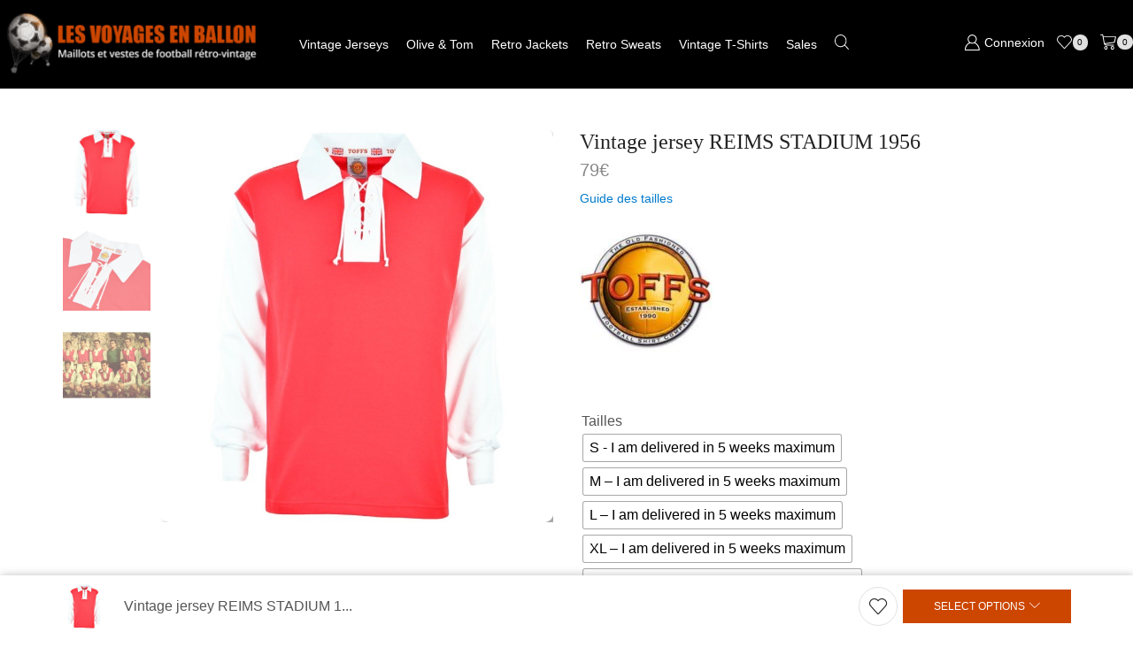

--- FILE ---
content_type: text/html; charset=UTF-8
request_url: https://lesvoyagesenballon.fr/shop/vintage-jerseys/years-en/1956-en/vintage-jersey-reims-stadium-1956/?lang=en
body_size: 44968
content:
<!DOCTYPE html>
<html lang="en-US" xmlns="http://www.w3.org/1999/xhtml" prefix="og: http://ogp.me/ns# fb: http://www.facebook.com/2008/fbml" >
<head>
	<meta charset="UTF-8" />
	<meta name="viewport" content="width=device-width, initial-scale=1.0"/>
	<meta name='robots' content='index, follow, max-image-preview:large, max-snippet:-1, max-video-preview:-1' />

	<!-- This site is optimized with the Yoast SEO plugin v26.4 - https://yoast.com/wordpress/plugins/seo/ -->
	<title>Vintage jersey REIMS STADIUM 1956 - Les voyages en ballon</title>
	<meta name="description" content="Vintage jersey REIMS STADIUM 1956 -Site specialist in beautiful vintage jerseys in France since 1998 - Best price and secure payment." />
	<link rel="canonical" href="https://lesvoyagesenballon.fr/shop/vintage-jerseys/years-en/1956-en/vintage-jersey-reims-stadium-1956/?lang=en" />
	<meta property="og:locale" content="en_US" />
	<meta property="og:type" content="article" />
	<meta property="og:title" content="Vintage jersey REIMS STADIUM 1956 - Les voyages en ballon" />
	<meta property="og:description" content="Vintage jersey REIMS STADIUM 1956 -Site specialist in beautiful vintage jerseys in France since 1998 - Best price and secure payment." />
	<meta property="og:url" content="https://lesvoyagesenballon.fr/shop/vintage-jerseys/years-en/1956-en/vintage-jersey-reims-stadium-1956/?lang=en" />
	<meta property="og:site_name" content="Les Voyages En Ballon" />
	<meta property="article:publisher" content="https://www.facebook.com/lesvoyagesenballon.fr/" />
	<meta property="article:modified_time" content="2020-04-12T08:05:09+00:00" />
	<meta property="og:image" content="https://static.lesvoyagesenballon.fr/p_2_9_9_7_2997-thickbox_default-MAILLOT-FOOT-VINTAGE-STADE-DE-REIMS-1956-TOFFS-1.jpg" />
	<meta property="og:image:width" content="800" />
	<meta property="og:image:height" content="800" />
	<meta property="og:image:type" content="image/jpeg" />
	<meta name="twitter:label1" content="Est. reading time" />
	<meta name="twitter:data1" content="1 minute" />
	<script type="application/ld+json" class="yoast-schema-graph">{"@context":"https://schema.org","@graph":[{"@type":"WebPage","@id":"https://lesvoyagesenballon.fr/shop/vintage-jerseys/years-en/1956-en/vintage-jersey-reims-stadium-1956/?lang=en","url":"https://lesvoyagesenballon.fr/shop/vintage-jerseys/years-en/1956-en/vintage-jersey-reims-stadium-1956/?lang=en","name":"Vintage jersey REIMS STADIUM 1956 - Les voyages en ballon","isPartOf":{"@id":"https://lesvoyagesenballon.fr/#website"},"primaryImageOfPage":{"@id":"https://lesvoyagesenballon.fr/shop/vintage-jerseys/years-en/1956-en/vintage-jersey-reims-stadium-1956/?lang=en#primaryimage"},"image":{"@id":"https://lesvoyagesenballon.fr/shop/vintage-jerseys/years-en/1956-en/vintage-jersey-reims-stadium-1956/?lang=en#primaryimage"},"thumbnailUrl":"https://static.lesvoyagesenballon.fr/p_2_9_9_7_2997-thickbox_default-MAILLOT-FOOT-VINTAGE-STADE-DE-REIMS-1956-TOFFS-1.jpg","datePublished":"2015-03-04T20:04:04+00:00","dateModified":"2020-04-12T08:05:09+00:00","description":"Vintage jersey REIMS STADIUM 1956 -Site specialist in beautiful vintage jerseys in France since 1998 - Best price and secure payment.","breadcrumb":{"@id":"https://lesvoyagesenballon.fr/shop/vintage-jerseys/years-en/1956-en/vintage-jersey-reims-stadium-1956/?lang=en#breadcrumb"},"inLanguage":"en-US","potentialAction":[{"@type":"ReadAction","target":["https://lesvoyagesenballon.fr/shop/vintage-jerseys/years-en/1956-en/vintage-jersey-reims-stadium-1956/?lang=en"]}]},{"@type":"ImageObject","inLanguage":"en-US","@id":"https://lesvoyagesenballon.fr/shop/vintage-jerseys/years-en/1956-en/vintage-jersey-reims-stadium-1956/?lang=en#primaryimage","url":"https://static.lesvoyagesenballon.fr/p_2_9_9_7_2997-thickbox_default-MAILLOT-FOOT-VINTAGE-STADE-DE-REIMS-1956-TOFFS-1.jpg","contentUrl":"https://static.lesvoyagesenballon.fr/p_2_9_9_7_2997-thickbox_default-MAILLOT-FOOT-VINTAGE-STADE-DE-REIMS-1956-TOFFS-1.jpg","width":800,"height":800},{"@type":"BreadcrumbList","@id":"https://lesvoyagesenballon.fr/shop/vintage-jerseys/years-en/1956-en/vintage-jersey-reims-stadium-1956/?lang=en#breadcrumb","itemListElement":[{"@type":"ListItem","position":1,"name":"Accueil","item":"https://lesvoyagesenballon.fr/"},{"@type":"ListItem","position":2,"name":"Shop","item":"https://lesvoyagesenballon.fr/shop/"},{"@type":"ListItem","position":3,"name":"Vintage jersey REIMS STADIUM 1956"}]},{"@type":"WebSite","@id":"https://lesvoyagesenballon.fr/#website","url":"https://lesvoyagesenballon.fr/","name":"Les Voyages En Ballon","description":"","publisher":{"@id":"https://lesvoyagesenballon.fr/#organization"},"potentialAction":[{"@type":"SearchAction","target":{"@type":"EntryPoint","urlTemplate":"https://lesvoyagesenballon.fr/?s={search_term_string}"},"query-input":{"@type":"PropertyValueSpecification","valueRequired":true,"valueName":"search_term_string"}}],"inLanguage":"en-US"},{"@type":"Organization","@id":"https://lesvoyagesenballon.fr/#organization","name":"Les Voyages En Ballon","url":"https://lesvoyagesenballon.fr/","logo":{"@type":"ImageObject","inLanguage":"en-US","@id":"https://lesvoyagesenballon.fr/#/schema/logo/image/","url":"","contentUrl":"","caption":"Les Voyages En Ballon"},"image":{"@id":"https://lesvoyagesenballon.fr/#/schema/logo/image/"},"sameAs":["https://www.facebook.com/lesvoyagesenballon.fr/","https://x.com/LVEB_officiel","https://www.instagram.com/lesvoyagesenballon/","https://www.pinterest.fr/lesvoyagesenballon/"]}]}</script>
	<!-- / Yoast SEO plugin. -->


<link rel='dns-prefetch' href='//static.lesvoyagesenballon.fr' />
<link rel="alternate" type="application/rss+xml" title="Les Voyages En Ballon &raquo; Feed" href="https://lesvoyagesenballon.fr/feed/?lang=en" />
<link rel="alternate" type="application/rss+xml" title="Les Voyages En Ballon &raquo; Comments Feed" href="https://lesvoyagesenballon.fr/comments/feed/?lang=en" />
<link rel="alternate" title="oEmbed (JSON)" type="application/json+oembed" href="https://lesvoyagesenballon.fr/wp-json/oembed/1.0/embed?url=https%3A%2F%2Flesvoyagesenballon.fr%2Fshop%2Fvintage-jerseys%2Fyears-en%2F1956-en%2Fvintage-jersey-reims-stadium-1956%2F%3Flang%3Den" />
<link rel="alternate" title="oEmbed (XML)" type="text/xml+oembed" href="https://lesvoyagesenballon.fr/wp-json/oembed/1.0/embed?url=https%3A%2F%2Flesvoyagesenballon.fr%2Fshop%2Fvintage-jerseys%2Fyears-en%2F1956-en%2Fvintage-jersey-reims-stadium-1956%2F%3Flang%3Den&#038;format=xml" />
<style id='wp-img-auto-sizes-contain-inline-css' type='text/css'>
img:is([sizes=auto i],[sizes^="auto," i]){contain-intrinsic-size:3000px 1500px}
/*# sourceURL=wp-img-auto-sizes-contain-inline-css */
</style>
<link rel='stylesheet' id='wp-block-library-css' href='https://lesvoyagesenballon.fr/wp-includes/css/dist/block-library/style.min.css?ver=6.9' type='text/css' media='all' />
<style id='global-styles-inline-css' type='text/css'>
:root{--wp--preset--aspect-ratio--square: 1;--wp--preset--aspect-ratio--4-3: 4/3;--wp--preset--aspect-ratio--3-4: 3/4;--wp--preset--aspect-ratio--3-2: 3/2;--wp--preset--aspect-ratio--2-3: 2/3;--wp--preset--aspect-ratio--16-9: 16/9;--wp--preset--aspect-ratio--9-16: 9/16;--wp--preset--color--black: #000000;--wp--preset--color--cyan-bluish-gray: #abb8c3;--wp--preset--color--white: #ffffff;--wp--preset--color--pale-pink: #f78da7;--wp--preset--color--vivid-red: #cf2e2e;--wp--preset--color--luminous-vivid-orange: #ff6900;--wp--preset--color--luminous-vivid-amber: #fcb900;--wp--preset--color--light-green-cyan: #7bdcb5;--wp--preset--color--vivid-green-cyan: #00d084;--wp--preset--color--pale-cyan-blue: #8ed1fc;--wp--preset--color--vivid-cyan-blue: #0693e3;--wp--preset--color--vivid-purple: #9b51e0;--wp--preset--gradient--vivid-cyan-blue-to-vivid-purple: linear-gradient(135deg,rgb(6,147,227) 0%,rgb(155,81,224) 100%);--wp--preset--gradient--light-green-cyan-to-vivid-green-cyan: linear-gradient(135deg,rgb(122,220,180) 0%,rgb(0,208,130) 100%);--wp--preset--gradient--luminous-vivid-amber-to-luminous-vivid-orange: linear-gradient(135deg,rgb(252,185,0) 0%,rgb(255,105,0) 100%);--wp--preset--gradient--luminous-vivid-orange-to-vivid-red: linear-gradient(135deg,rgb(255,105,0) 0%,rgb(207,46,46) 100%);--wp--preset--gradient--very-light-gray-to-cyan-bluish-gray: linear-gradient(135deg,rgb(238,238,238) 0%,rgb(169,184,195) 100%);--wp--preset--gradient--cool-to-warm-spectrum: linear-gradient(135deg,rgb(74,234,220) 0%,rgb(151,120,209) 20%,rgb(207,42,186) 40%,rgb(238,44,130) 60%,rgb(251,105,98) 80%,rgb(254,248,76) 100%);--wp--preset--gradient--blush-light-purple: linear-gradient(135deg,rgb(255,206,236) 0%,rgb(152,150,240) 100%);--wp--preset--gradient--blush-bordeaux: linear-gradient(135deg,rgb(254,205,165) 0%,rgb(254,45,45) 50%,rgb(107,0,62) 100%);--wp--preset--gradient--luminous-dusk: linear-gradient(135deg,rgb(255,203,112) 0%,rgb(199,81,192) 50%,rgb(65,88,208) 100%);--wp--preset--gradient--pale-ocean: linear-gradient(135deg,rgb(255,245,203) 0%,rgb(182,227,212) 50%,rgb(51,167,181) 100%);--wp--preset--gradient--electric-grass: linear-gradient(135deg,rgb(202,248,128) 0%,rgb(113,206,126) 100%);--wp--preset--gradient--midnight: linear-gradient(135deg,rgb(2,3,129) 0%,rgb(40,116,252) 100%);--wp--preset--font-size--small: 13px;--wp--preset--font-size--medium: 20px;--wp--preset--font-size--large: 36px;--wp--preset--font-size--x-large: 42px;--wp--preset--spacing--20: 0.44rem;--wp--preset--spacing--30: 0.67rem;--wp--preset--spacing--40: 1rem;--wp--preset--spacing--50: 1.5rem;--wp--preset--spacing--60: 2.25rem;--wp--preset--spacing--70: 3.38rem;--wp--preset--spacing--80: 5.06rem;--wp--preset--shadow--natural: 6px 6px 9px rgba(0, 0, 0, 0.2);--wp--preset--shadow--deep: 12px 12px 50px rgba(0, 0, 0, 0.4);--wp--preset--shadow--sharp: 6px 6px 0px rgba(0, 0, 0, 0.2);--wp--preset--shadow--outlined: 6px 6px 0px -3px rgb(255, 255, 255), 6px 6px rgb(0, 0, 0);--wp--preset--shadow--crisp: 6px 6px 0px rgb(0, 0, 0);}:where(.is-layout-flex){gap: 0.5em;}:where(.is-layout-grid){gap: 0.5em;}body .is-layout-flex{display: flex;}.is-layout-flex{flex-wrap: wrap;align-items: center;}.is-layout-flex > :is(*, div){margin: 0;}body .is-layout-grid{display: grid;}.is-layout-grid > :is(*, div){margin: 0;}:where(.wp-block-columns.is-layout-flex){gap: 2em;}:where(.wp-block-columns.is-layout-grid){gap: 2em;}:where(.wp-block-post-template.is-layout-flex){gap: 1.25em;}:where(.wp-block-post-template.is-layout-grid){gap: 1.25em;}.has-black-color{color: var(--wp--preset--color--black) !important;}.has-cyan-bluish-gray-color{color: var(--wp--preset--color--cyan-bluish-gray) !important;}.has-white-color{color: var(--wp--preset--color--white) !important;}.has-pale-pink-color{color: var(--wp--preset--color--pale-pink) !important;}.has-vivid-red-color{color: var(--wp--preset--color--vivid-red) !important;}.has-luminous-vivid-orange-color{color: var(--wp--preset--color--luminous-vivid-orange) !important;}.has-luminous-vivid-amber-color{color: var(--wp--preset--color--luminous-vivid-amber) !important;}.has-light-green-cyan-color{color: var(--wp--preset--color--light-green-cyan) !important;}.has-vivid-green-cyan-color{color: var(--wp--preset--color--vivid-green-cyan) !important;}.has-pale-cyan-blue-color{color: var(--wp--preset--color--pale-cyan-blue) !important;}.has-vivid-cyan-blue-color{color: var(--wp--preset--color--vivid-cyan-blue) !important;}.has-vivid-purple-color{color: var(--wp--preset--color--vivid-purple) !important;}.has-black-background-color{background-color: var(--wp--preset--color--black) !important;}.has-cyan-bluish-gray-background-color{background-color: var(--wp--preset--color--cyan-bluish-gray) !important;}.has-white-background-color{background-color: var(--wp--preset--color--white) !important;}.has-pale-pink-background-color{background-color: var(--wp--preset--color--pale-pink) !important;}.has-vivid-red-background-color{background-color: var(--wp--preset--color--vivid-red) !important;}.has-luminous-vivid-orange-background-color{background-color: var(--wp--preset--color--luminous-vivid-orange) !important;}.has-luminous-vivid-amber-background-color{background-color: var(--wp--preset--color--luminous-vivid-amber) !important;}.has-light-green-cyan-background-color{background-color: var(--wp--preset--color--light-green-cyan) !important;}.has-vivid-green-cyan-background-color{background-color: var(--wp--preset--color--vivid-green-cyan) !important;}.has-pale-cyan-blue-background-color{background-color: var(--wp--preset--color--pale-cyan-blue) !important;}.has-vivid-cyan-blue-background-color{background-color: var(--wp--preset--color--vivid-cyan-blue) !important;}.has-vivid-purple-background-color{background-color: var(--wp--preset--color--vivid-purple) !important;}.has-black-border-color{border-color: var(--wp--preset--color--black) !important;}.has-cyan-bluish-gray-border-color{border-color: var(--wp--preset--color--cyan-bluish-gray) !important;}.has-white-border-color{border-color: var(--wp--preset--color--white) !important;}.has-pale-pink-border-color{border-color: var(--wp--preset--color--pale-pink) !important;}.has-vivid-red-border-color{border-color: var(--wp--preset--color--vivid-red) !important;}.has-luminous-vivid-orange-border-color{border-color: var(--wp--preset--color--luminous-vivid-orange) !important;}.has-luminous-vivid-amber-border-color{border-color: var(--wp--preset--color--luminous-vivid-amber) !important;}.has-light-green-cyan-border-color{border-color: var(--wp--preset--color--light-green-cyan) !important;}.has-vivid-green-cyan-border-color{border-color: var(--wp--preset--color--vivid-green-cyan) !important;}.has-pale-cyan-blue-border-color{border-color: var(--wp--preset--color--pale-cyan-blue) !important;}.has-vivid-cyan-blue-border-color{border-color: var(--wp--preset--color--vivid-cyan-blue) !important;}.has-vivid-purple-border-color{border-color: var(--wp--preset--color--vivid-purple) !important;}.has-vivid-cyan-blue-to-vivid-purple-gradient-background{background: var(--wp--preset--gradient--vivid-cyan-blue-to-vivid-purple) !important;}.has-light-green-cyan-to-vivid-green-cyan-gradient-background{background: var(--wp--preset--gradient--light-green-cyan-to-vivid-green-cyan) !important;}.has-luminous-vivid-amber-to-luminous-vivid-orange-gradient-background{background: var(--wp--preset--gradient--luminous-vivid-amber-to-luminous-vivid-orange) !important;}.has-luminous-vivid-orange-to-vivid-red-gradient-background{background: var(--wp--preset--gradient--luminous-vivid-orange-to-vivid-red) !important;}.has-very-light-gray-to-cyan-bluish-gray-gradient-background{background: var(--wp--preset--gradient--very-light-gray-to-cyan-bluish-gray) !important;}.has-cool-to-warm-spectrum-gradient-background{background: var(--wp--preset--gradient--cool-to-warm-spectrum) !important;}.has-blush-light-purple-gradient-background{background: var(--wp--preset--gradient--blush-light-purple) !important;}.has-blush-bordeaux-gradient-background{background: var(--wp--preset--gradient--blush-bordeaux) !important;}.has-luminous-dusk-gradient-background{background: var(--wp--preset--gradient--luminous-dusk) !important;}.has-pale-ocean-gradient-background{background: var(--wp--preset--gradient--pale-ocean) !important;}.has-electric-grass-gradient-background{background: var(--wp--preset--gradient--electric-grass) !important;}.has-midnight-gradient-background{background: var(--wp--preset--gradient--midnight) !important;}.has-small-font-size{font-size: var(--wp--preset--font-size--small) !important;}.has-medium-font-size{font-size: var(--wp--preset--font-size--medium) !important;}.has-large-font-size{font-size: var(--wp--preset--font-size--large) !important;}.has-x-large-font-size{font-size: var(--wp--preset--font-size--x-large) !important;}
/*# sourceURL=global-styles-inline-css */
</style>

<style id='classic-theme-styles-inline-css' type='text/css'>
/*! This file is auto-generated */
.wp-block-button__link{color:#fff;background-color:#32373c;border-radius:9999px;box-shadow:none;text-decoration:none;padding:calc(.667em + 2px) calc(1.333em + 2px);font-size:1.125em}.wp-block-file__button{background:#32373c;color:#fff;text-decoration:none}
/*# sourceURL=/wp-includes/css/classic-themes.min.css */
</style>
<link rel='stylesheet' id='wpml-blocks-css' href='https://lesvoyagesenballon.fr/wp-content/plugins/sitepress-multilingual-cms/dist/css/blocks/styles.css?ver=4.6.5' type='text/css' media='all' />
<link rel='stylesheet' id='contact-form-7-css' href='https://lesvoyagesenballon.fr/wp-content/plugins/contact-form-7/includes/css/styles.css?ver=5.6.4' type='text/css' media='all' />
<link rel='stylesheet' id='sb-style-css' href='https://lesvoyagesenballon.fr/wp-content/plugins/sb-woocommerce-infinite-scroll/assets/css/sbsa.css?ver=1.5' type='text/css' media='all' />
<link rel='stylesheet' id='sb-animate-style-css' href='https://lesvoyagesenballon.fr/wp-content/plugins/sb-woocommerce-infinite-scroll/assets/css/animate.css?ver=1.5' type='text/css' media='all' />
<link rel='stylesheet' id='follow-up-emails-css' href='https://lesvoyagesenballon.fr/wp-content/plugins/woocommerce-follow-up-emails/templates/followups.css?ver=4.9.0' type='text/css' media='all' />
<style id='woocommerce-inline-inline-css' type='text/css'>
.woocommerce form .form-row .required { visibility: visible; }
/*# sourceURL=woocommerce-inline-inline-css */
</style>
<link rel='stylesheet' id='cmplz-general-css' href='https://lesvoyagesenballon.fr/wp-content/plugins/complianz-gdpr/assets/css/cookieblocker.min.css?ver=1764333592' type='text/css' media='all' />
<link rel='stylesheet' id='product-size-charts-css' href='https://lesvoyagesenballon.fr/wp-content/plugins/woo-advanced-product-size-chart/public/css/size-chart-for-woocommerce-public.css?ver=2.4.7' type='text/css' media='all' />
<style id='product-size-charts-inline-css' type='text/css'>
table#size-chart tr th {background: #000;color: #fff;}#size-chart tr:nth-child(2n+1) {background: #ebe9eb;}.button-wrapper #chart-button, .button-wrapper .md-size-chart-btn {color: #007acc}
/*# sourceURL=product-size-charts-inline-css */
</style>
<link rel='stylesheet' id='woo-variation-swatches-css' href='https://lesvoyagesenballon.fr/wp-content/plugins/woo-variation-swatches/assets/css/frontend.min.css?ver=1764333696' type='text/css' media='all' />
<style id='woo-variation-swatches-inline-css' type='text/css'>
:root {
--wvs-tick:url("data:image/svg+xml;utf8,%3Csvg filter='drop-shadow(0px 0px 2px rgb(0 0 0 / .8))' xmlns='http://www.w3.org/2000/svg'  viewBox='0 0 30 30'%3E%3Cpath fill='none' stroke='%23ffffff' stroke-linecap='round' stroke-linejoin='round' stroke-width='4' d='M4 16L11 23 27 7'/%3E%3C/svg%3E");

--wvs-cross:url("data:image/svg+xml;utf8,%3Csvg filter='drop-shadow(0px 0px 5px rgb(255 255 255 / .6))' xmlns='http://www.w3.org/2000/svg' width='72px' height='72px' viewBox='0 0 24 24'%3E%3Cpath fill='none' stroke='%23ff0000' stroke-linecap='round' stroke-width='0.6' d='M5 5L19 19M19 5L5 19'/%3E%3C/svg%3E");
--wvs-single-product-item-width:30px;
--wvs-single-product-item-height:30px;
--wvs-single-product-item-font-size:16px}
/*# sourceURL=woo-variation-swatches-inline-css */
</style>
<link rel='stylesheet' id='gateway-css' href='https://lesvoyagesenballon.fr/wp-content/plugins/woocommerce-paypal-payments/modules/ppcp-button/assets/css/gateway.css?ver=3.3.0' type='text/css' media='all' />
<link rel='stylesheet' id='yith-infs-style-css' href='https://lesvoyagesenballon.fr/wp-content/plugins/yith-infinite-scrolling/assets/css/frontend.css?ver=2.3.1' type='text/css' media='all' />
<link rel='stylesheet' id='brands-styles-css' href='https://lesvoyagesenballon.fr/wp-content/plugins/woocommerce/assets/css/brands.css?ver=10.3.7' type='text/css' media='all' />
<link rel='stylesheet' id='js_composer_front-css' href='https://lesvoyagesenballon.fr/wp-content/plugins/js_composer/assets/css/js_composer.min.css?ver=7.0' type='text/css' media='all' />
<link rel='stylesheet' id='xstore-advanced-sticky-header-css' href='https://lesvoyagesenballon.fr/wp-content/plugins/xstore-advanced-sticky-header/assets/css/style.css?ver=1.0.2' type='text/css' media='all' />
<link rel='stylesheet' id='etheme-parent-style-css' href='https://lesvoyagesenballon.fr/wp-content/themes/xstore/xstore.min.css?ver=9.3.6' type='text/css' media='all' />
<link rel='stylesheet' id='etheme-wpb-style-css' href='https://lesvoyagesenballon.fr/wp-content/themes/xstore/css/wpb.min.css?ver=9.3.6' type='text/css' media='all' />
<link rel='stylesheet' id='etheme-slick-library-css' href='https://lesvoyagesenballon.fr/wp-content/themes/xstore/css/libs/slick.min.css?ver=9.3.6' type='text/css' media='all' />
<link rel='stylesheet' id='etheme-back-top-css' href='https://lesvoyagesenballon.fr/wp-content/themes/xstore/css/modules/back-top.min.css?ver=9.3.6' type='text/css' media='all' />
<link rel='stylesheet' id='etheme-woocommerce-css' href='https://lesvoyagesenballon.fr/wp-content/themes/xstore/css/modules/woocommerce/global.min.css?ver=9.3.6' type='text/css' media='all' />
<link rel='stylesheet' id='etheme-woocommerce-archive-css' href='https://lesvoyagesenballon.fr/wp-content/themes/xstore/css/modules/woocommerce/archive.min.css?ver=9.3.6' type='text/css' media='all' />
<link rel='stylesheet' id='etheme-swatches-style-css' href='https://lesvoyagesenballon.fr/wp-content/themes/xstore/css/swatches.min.css?ver=9.3.6' type='text/css' media='all' />
<link rel='stylesheet' id='etheme-single-product-css' href='https://lesvoyagesenballon.fr/wp-content/themes/xstore/css/modules/woocommerce/single-product/single-product.min.css?ver=9.3.6' type='text/css' media='all' />
<link rel='stylesheet' id='etheme-single-product-elements-css' href='https://lesvoyagesenballon.fr/wp-content/themes/xstore/css/modules/woocommerce/single-product/single-product-elements.min.css?ver=9.3.6' type='text/css' media='all' />
<link rel='stylesheet' id='etheme-single-product-sticky-cart-css' href='https://lesvoyagesenballon.fr/wp-content/themes/xstore/css/modules/woocommerce/single-product/sticky-cart.min.css?ver=9.3.6' type='text/css' media='all' />
<link rel='stylesheet' id='etheme-star-rating-css' href='https://lesvoyagesenballon.fr/wp-content/themes/xstore/css/modules/star-rating.min.css?ver=9.3.6' type='text/css' media='all' />
<link rel='stylesheet' id='etheme-comments-css' href='https://lesvoyagesenballon.fr/wp-content/themes/xstore/css/modules/comments.min.css?ver=9.3.6' type='text/css' media='all' />
<link rel='stylesheet' id='etheme-single-post-meta-css' href='https://lesvoyagesenballon.fr/wp-content/themes/xstore/css/modules/blog/single-post/meta.min.css?ver=9.3.6' type='text/css' media='all' />
<link rel='stylesheet' id='etheme-contact-forms-css' href='https://lesvoyagesenballon.fr/wp-content/themes/xstore/css/modules/contact-forms.min.css?ver=9.3.6' type='text/css' media='all' />
<style id='xstore-icons-font-inline-css' type='text/css'>
@font-face {
				  font-family: 'xstore-icons';
				  src:
				    url('https://lesvoyagesenballon.fr/wp-content/themes/xstore/fonts/xstore-icons-light.ttf') format('truetype'),
				    url('https://lesvoyagesenballon.fr/wp-content/themes/xstore/fonts/xstore-icons-light.woff2') format('woff2'),
				    url('https://lesvoyagesenballon.fr/wp-content/themes/xstore/fonts/xstore-icons-light.woff') format('woff'),
				    url('https://lesvoyagesenballon.fr/wp-content/themes/xstore/fonts/xstore-icons-light.svg#xstore-icons') format('svg');
				  font-weight: normal;
				  font-style: normal;
				  font-display: swap;
				}
/*# sourceURL=xstore-icons-font-inline-css */
</style>
<link rel='stylesheet' id='etheme-header-menu-css' href='https://lesvoyagesenballon.fr/wp-content/themes/xstore/css/modules/layout/header/parts/menu.min.css?ver=9.3.6' type='text/css' media='all' />
<link rel='stylesheet' id='etheme-header-contacts-css' href='https://lesvoyagesenballon.fr/wp-content/themes/xstore/css/modules/layout/header/parts/contacts.min.css?ver=9.3.6' type='text/css' media='all' />
<link rel='stylesheet' id='etheme-header-search-css' href='https://lesvoyagesenballon.fr/wp-content/themes/xstore/css/modules/layout/header/parts/search.min.css?ver=9.3.6' type='text/css' media='all' />
<link rel='stylesheet' id='xstore-kirki-styles-css' href='https://static.lesvoyagesenballon.fr/xstore/kirki-styles.css?ver=1767700519032' type='text/css' media='all' />
<script type="text/javascript" src="https://lesvoyagesenballon.fr/wp-includes/js/jquery/jquery.min.js?ver=3.7.1" id="jquery-core-js"></script>
<script type="text/javascript" src="https://lesvoyagesenballon.fr/wp-includes/js/jquery/jquery-migrate.min.js?ver=3.4.1" id="jquery-migrate-js"></script>
<script type="text/javascript" src="https://lesvoyagesenballon.fr/wp-content/plugins/google-analytics-for-wordpress/assets/js/frontend-gtag.min.js?ver=9.11.1" id="monsterinsights-frontend-script-js" async="async" data-wp-strategy="async"></script>
<script data-cfasync="false" data-wpfc-render="false" type="text/javascript" id='monsterinsights-frontend-script-js-extra'>/* <![CDATA[ */
var monsterinsights_frontend = {"js_events_tracking":"true","download_extensions":"doc,pdf,ppt,zip,xls,docx,pptx,xlsx","inbound_paths":"[{\"path\":\"\\\/go\\\/\",\"label\":\"affiliate\"},{\"path\":\"\\\/recommend\\\/\",\"label\":\"affiliate\"}]","home_url":"https:\/\/lesvoyagesenballon.fr\/?lang=en","hash_tracking":"false","v4_id":"G-K2N9Y7QX9K"};/* ]]> */
</script>
<script type="text/javascript" id="fue-account-subscriptions-js-extra">
/* <![CDATA[ */
var FUE = {"ajaxurl":"https://lesvoyagesenballon.fr/wp-admin/admin-ajax.php","ajax_loader":"https://lesvoyagesenballon.fr/wp-content/plugins/woocommerce-follow-up-emails/templates/images/ajax-loader.gif"};
//# sourceURL=fue-account-subscriptions-js-extra
/* ]]> */
</script>
<script type="text/javascript" src="https://lesvoyagesenballon.fr/wp-content/plugins/woocommerce-follow-up-emails/templates/js/fue-account-subscriptions.js?ver=4.9.0" id="fue-account-subscriptions-js"></script>
<script type="text/javascript" src="https://lesvoyagesenballon.fr/wp-content/plugins/woocommerce/assets/js/zoom/jquery.zoom.min.js?ver=1.7.21-wc.10.3.7" id="wc-zoom-js" defer="defer" data-wp-strategy="defer"></script>
<script type="text/javascript" id="wc-single-product-js-extra">
/* <![CDATA[ */
var wc_single_product_params = {"i18n_required_rating_text":"Please select a rating","i18n_rating_options":["1 of 5 stars","2 of 5 stars","3 of 5 stars","4 of 5 stars","5 of 5 stars"],"i18n_product_gallery_trigger_text":"View full-screen image gallery","review_rating_required":"yes","flexslider":{"rtl":false,"animation":"slide","smoothHeight":true,"directionNav":false,"controlNav":"thumbnails","slideshow":false,"animationSpeed":500,"animationLoop":false,"allowOneSlide":false},"zoom_enabled":"1","zoom_options":[],"photoswipe_enabled":"","photoswipe_options":{"shareEl":false,"closeOnScroll":false,"history":false,"hideAnimationDuration":0,"showAnimationDuration":0},"flexslider_enabled":""};
//# sourceURL=wc-single-product-js-extra
/* ]]> */
</script>
<script type="text/javascript" src="https://lesvoyagesenballon.fr/wp-content/plugins/woocommerce/assets/js/frontend/single-product.min.js?ver=10.3.7" id="wc-single-product-js" defer="defer" data-wp-strategy="defer"></script>
<script type="text/javascript" src="https://lesvoyagesenballon.fr/wp-content/plugins/woocommerce/assets/js/jquery-blockui/jquery.blockUI.min.js?ver=2.7.0-wc.10.3.7" id="wc-jquery-blockui-js" data-wp-strategy="defer"></script>
<script type="text/javascript" src="https://lesvoyagesenballon.fr/wp-content/plugins/woocommerce/assets/js/js-cookie/js.cookie.min.js?ver=2.1.4-wc.10.3.7" id="wc-js-cookie-js" data-wp-strategy="defer"></script>
<script type="text/javascript" id="woocommerce-js-extra">
/* <![CDATA[ */
var woocommerce_params = {"ajax_url":"/wp-admin/admin-ajax.php","wc_ajax_url":"/?lang=en&wc-ajax=%%endpoint%%","i18n_password_show":"Show password","i18n_password_hide":"Hide password"};
//# sourceURL=woocommerce-js-extra
/* ]]> */
</script>
<script type="text/javascript" src="https://lesvoyagesenballon.fr/wp-content/plugins/woocommerce/assets/js/frontend/woocommerce.min.js?ver=10.3.7" id="woocommerce-js" defer="defer" data-wp-strategy="defer"></script>
<script type="text/javascript" id="WCPAY_ASSETS-js-extra">
/* <![CDATA[ */
var wcpayAssets = {"url":"https://lesvoyagesenballon.fr/wp-content/plugins/woocommerce-payments/dist/"};
//# sourceURL=WCPAY_ASSETS-js-extra
/* ]]> */
</script>
<script type="text/javascript" id="etheme-js-extra">
/* <![CDATA[ */
var etConfig = {"noresults":"No results were found!","ajaxSearchResultsArrow":"\u003Csvg version=\"1.1\" width=\"1em\" height=\"1em\" class=\"arrow\" xmlns=\"http://www.w3.org/2000/svg\" xmlns:xlink=\"http://www.w3.org/1999/xlink\" x=\"0px\" y=\"0px\" viewBox=\"0 0 100 100\" style=\"enable-background:new 0 0 100 100;\" xml:space=\"preserve\"\u003E\u003Cpath d=\"M99.1186676,94.8567734L10.286458,6.0255365h53.5340881c1.6616173,0,3.0132561-1.3516402,3.0132561-3.0127683\r\n\tS65.4821625,0,63.8205452,0H3.0137398c-1.6611279,0-3.012768,1.3516402-3.012768,3.0127683v60.8068047\r\n\tc0,1.6616135,1.3516402,3.0132523,3.012768,3.0132523s3.012768-1.3516388,3.012768-3.0132523V10.2854862L94.8577423,99.117691\r\n\tC95.4281311,99.6871109,96.1841202,100,96.9886856,100c0.8036041,0,1.5595856-0.3128891,2.129982-0.882309\r\n\tC100.2924805,97.9419327,100.2924805,96.0305862,99.1186676,94.8567734z\"\u003E\u003C/path\u003E\u003C/svg\u003E","successfullyAdded":"Product added.","successfullyCopied":"Copied to clipboard","saleStarts":"Sale starts in:","saleFinished":"This sale already finished","confirmQuestion":"Are you sure?","viewCart":"View cart","cartPageUrl":"https://lesvoyagesenballon.fr/votre-panier/","checkCart":"Please check your \u003Ca href='https://lesvoyagesenballon.fr/votre-panier/'\u003Ecart.\u003C/a\u003E","contBtn":"Continue shopping","checkBtn":"Checkout","ajaxProductAddedNotify":{"type":"popup","linked_products_type":"none"},"variationGallery":"1","quickView":{"type":"popup","position":"right","layout":"default","variationGallery":true,"css":{"quick-view":"        \u003Clink rel=\"stylesheet\" href=\"https://lesvoyagesenballon.fr/wp-content/themes/xstore/css/modules/woocommerce/quick-view.min.css?ver=9.3.6\" type=\"text/css\" media=\"all\" /\u003E \t\t","skeleton":"        \u003Clink rel=\"stylesheet\" href=\"https://lesvoyagesenballon.fr/wp-content/themes/xstore/css/modules/skeleton.min.css?ver=9.3.6\" type=\"text/css\" media=\"all\" /\u003E \t\t","single-product":"        \u003Clink rel=\"stylesheet\" href=\"https://lesvoyagesenballon.fr/wp-content/themes/xstore/css/modules/woocommerce/single-product/single-product.min.css?ver=9.3.6\" type=\"text/css\" media=\"all\" /\u003E \t\t","single-product-elements":"        \u003Clink rel=\"stylesheet\" href=\"https://lesvoyagesenballon.fr/wp-content/themes/xstore/css/modules/woocommerce/single-product/single-product-elements.min.css?ver=9.3.6\" type=\"text/css\" media=\"all\" /\u003E \t\t","single-post-meta":"        \u003Clink rel=\"stylesheet\" href=\"https://lesvoyagesenballon.fr/wp-content/themes/xstore/css/modules/blog/single-post/meta.min.css?ver=9.3.6\" type=\"text/css\" media=\"all\" /\u003E \t\t"}},"speedOptimization":{"imageLoadingOffset":"200px"},"popupAddedToCart":{"css":{"skeleton":"        \u003Clink rel=\"stylesheet\" href=\"https://lesvoyagesenballon.fr/wp-content/themes/xstore/css/modules/skeleton.min.css?ver=9.3.6\" type=\"text/css\" media=\"all\" /\u003E \t\t","popup-added-to-cart":"        \u003Clink rel=\"stylesheet\" href=\"https://lesvoyagesenballon.fr/wp-content/themes/xstore/css/modules/woocommerce/popup-added-to-cart.min.css?ver=9.3.6\" type=\"text/css\" media=\"all\" /\u003E \t\t","single-product":"        \u003Clink rel=\"stylesheet\" href=\"https://lesvoyagesenballon.fr/wp-content/themes/xstore/css/modules/woocommerce/single-product/single-product.min.css?ver=9.3.6\" type=\"text/css\" media=\"all\" /\u003E \t\t","single-product-elements":"        \u003Clink rel=\"stylesheet\" href=\"https://lesvoyagesenballon.fr/wp-content/themes/xstore/css/modules/woocommerce/single-product/single-product-elements.min.css?ver=9.3.6\" type=\"text/css\" media=\"all\" /\u003E \t\t","single-post-meta":"        \u003Clink rel=\"stylesheet\" href=\"https://lesvoyagesenballon.fr/wp-content/themes/xstore/css/modules/blog/single-post/meta.min.css?ver=9.3.6\" type=\"text/css\" media=\"all\" /\u003E \t\t"}},"builders":{"is_wpbakery":true},"Product":"Products","Pages":"Pages","Post":"Posts","Portfolio":"Portfolio","Product_found":"{{count}} Products found","Pages_found":"{{count}} Pages found","Post_found":"{{count}} Posts found","Portfolio_found":"{{count}} Portfolio found","show_more":"Show {{count}} more","show_all":"View all results","items_found":"{{count}} items found","item_found":"{{count}} item found","single_product_builder":"","fancy_select_categories":"","is_search_history":"0","search_history_length":"7","search_type":"icon","search_ajax_history_time":"5","noSuggestionNoticeWithMatches":"No results were found!\u003Cp\u003ENo items matched your search {{search_value}}.\u003C/p\u003E","ajaxurl":"https://lesvoyagesenballon.fr/wp-admin/admin-ajax.php","woocommerceSettings":{"is_woocommerce":true,"is_swatches":true,"ajax_filters":false,"ajax_pagination":false,"is_single_product_builder":"","mini_cart_content_quantity_input":true,"widget_show_more_text":"more","widget_show_less_text":"Show less","sidebar_off_canvas_icon":"\u003Csvg version=\"1.1\" width=\"1em\" height=\"1em\" id=\"Layer_1\" xmlns=\"http://www.w3.org/2000/svg\" xmlns:xlink=\"http://www.w3.org/1999/xlink\" x=\"0px\" y=\"0px\" viewBox=\"0 0 100 100\" style=\"enable-background:new 0 0 100 100;\" xml:space=\"preserve\"\u003E\u003Cpath d=\"M94.8,0H5.6C4,0,2.6,0.9,1.9,2.3C1.1,3.7,1.3,5.4,2.2,6.7l32.7,46c0,0,0,0,0,0c1.2,1.6,1.8,3.5,1.8,5.5v37.5c0,1.1,0.4,2.2,1.2,3c0.8,0.8,1.8,1.2,3,1.2c0.6,0,1.1-0.1,1.6-0.3l18.4-7c1.6-0.5,2.7-2.1,2.7-3.9V58.3c0-2,0.6-3.9,1.8-5.5c0,0,0,0,0,0l32.7-46c0.9-1.3,1.1-3,0.3-4.4C97.8,0.9,96.3,0,94.8,0z M61.4,49.7c-1.8,2.5-2.8,5.5-2.8,8.5v29.8l-16.8,6.4V58.3c0-3.1-1-6.1-2.8-8.5L7.3,5.1h85.8L61.4,49.7z\"\u003E\u003C/path\u003E\u003C/svg\u003E","ajax_add_to_cart_archives":false,"cart_url":"https://lesvoyagesenballon.fr/votre-panier/","cart_redirect_after_add":true,"home_url":"https://lesvoyagesenballon.fr/?lang=en","shop_url":"https://lesvoyagesenballon.fr/shop/","single_product_autoscroll_tabs_mobile":true,"cart_progress_currency_pos":"right","cart_progress_thousand_sep":" ","cart_progress_decimal_sep":",","cart_progress_num_decimals":"0","is_smart_addtocart":true,"primary_attribute":"et_none"},"notices":{"ajax-filters":"Ajax error: cannot get filters result","post-product":"Ajax error: cannot get post/product result","products":"Ajax error: cannot get products result","posts":"Ajax error: cannot get posts result","element":"Ajax error: cannot get element result","portfolio":"Ajax error: problem with ajax et_portfolio_ajax action","portfolio-pagination":"Ajax error: problem with ajax et_portfolio_ajax_pagination action","menu":"Ajax error: problem with ajax menu_posts action","noMatchFound":"No matches found","variationGalleryNotAvailable":"Variation Gallery not available on variation id","localStorageFull":"Seems like your localStorage is full"},"layoutSettings":{"layout":"wide","is_rtl":false,"is_mobile":false,"mobHeaderStart":992,"menu_storage_key":"etheme_3a1ba25c6b6253d7de8c3cc3e008cc62","ajax_dropdowns_from_storage":""},"sidebar":{"closed_pc_by_default":true},"et_global":{"classes":{"skeleton":"skeleton-body","mfp":"et-mfp-opened"},"is_customize_preview":false,"mobHeaderStart":992},"etCookies":{"cache_time":"3"}};
//# sourceURL=etheme-js-extra
/* ]]> */
</script>
<script type="text/javascript" src="https://lesvoyagesenballon.fr/wp-content/themes/xstore/js/etheme-scripts.min.js?ver=9.3.6" id="etheme-js"></script>
<script type="text/javascript" id="et-woo-swatches-js-extra">
/* <![CDATA[ */
var sten_wc_params = {"ajax_url":"https://lesvoyagesenballon.fr/wp-admin/admin-ajax.php","is_customize_preview":"","is_singular_product":"1","show_selected_title":"both","show_select_type":"","show_select_type_price":"","add_to_cart_btn_text":"Add to cart","read_more_btn_text":"Read More","read_more_about_btn_text":"about","read_more_for_btn_text":"for","select_options_btn_text":"Select options","i18n_no_matching_variations_text":"Sorry, no products matched your selection. Please choose a different combination."};
//# sourceURL=et-woo-swatches-js-extra
/* ]]> */
</script>
<script type="text/javascript" src="https://lesvoyagesenballon.fr/wp-content/plugins/et-core-plugin/packages/st-woo-swatches/public/js/frontend.min.js?ver=1.0" id="et-woo-swatches-js"></script>
<script type="text/javascript" id="wc-cart-fragments-js-extra">
/* <![CDATA[ */
var wc_cart_fragments_params = {"ajax_url":"/wp-admin/admin-ajax.php","wc_ajax_url":"/?lang=en&wc-ajax=%%endpoint%%","cart_hash_key":"wc_cart_hash_ca34bad52fdf8ef6bc98bca9aad5c5b0","fragment_name":"wc_fragments_ca34bad52fdf8ef6bc98bca9aad5c5b0","request_timeout":"5000"};
//# sourceURL=wc-cart-fragments-js-extra
/* ]]> */
</script>
<script type="text/javascript" src="https://lesvoyagesenballon.fr/wp-content/plugins/woocommerce/assets/js/frontend/cart-fragments.min.js?ver=10.3.7" id="wc-cart-fragments-js" defer="defer" data-wp-strategy="defer"></script>
<script type="text/javascript" id="xstore-wishlist-js-extra">
/* <![CDATA[ */
var xstore_wishlist_params = {"ajaxurl":"https://lesvoyagesenballon.fr/wp-admin/admin-ajax.php","confirmQuestion":"Are you sure?","no_active_checkbox":"Please, choose any product by clicking checkbox","no_products_available":"Sorry, there are no products available for this action","is_loggedin":"","wishlist_id":"xstore_wishlist_ids_0","wishlist_page_url":"https://lesvoyagesenballon.fr/mon-compte/?et-wishlist-page","animated_hearts":"1","ajax_fragments":"1","is_multilingual":"1","view_wishlist":"View wishlist","days_cache":"7","notify_type":"alert_advanced"};
//# sourceURL=xstore-wishlist-js-extra
/* ]]> */
</script>
<script type="text/javascript" src="https://lesvoyagesenballon.fr/wp-content/plugins/et-core-plugin/packages/xstore-wishlist/assets/js/script.min.js?ver=1.0" id="xstore-wishlist-js"></script>
<script type="text/javascript" src="https://lesvoyagesenballon.fr/wp-content/plugins/xstore-advanced-sticky-header/assets/js/scripts.min.js?ver=1.0.2" id="xstore-advanced-sticky-header-js"></script>
<script></script><link rel="https://api.w.org/" href="https://lesvoyagesenballon.fr/wp-json/" /><link rel="alternate" title="JSON" type="application/json" href="https://lesvoyagesenballon.fr/wp-json/wp/v2/product/14709" /><link rel="EditURI" type="application/rsd+xml" title="RSD" href="https://lesvoyagesenballon.fr/xmlrpc.php?rsd" />
<meta name="generator" content="WordPress 6.9" />
<meta name="generator" content="WooCommerce 10.3.7" />
<link rel='shortlink' href='https://lesvoyagesenballon.fr/?p=14709&#038;lang=en' />
<meta name="generator" content="WPML ver:4.6.5 stt:1,4;" />
<style></style><style>
                .lmp_load_more_button.br_lmp_button_settings .lmp_button:hover {
                    background-color: #9999ff!important;
                    color: #111111!important;
                }
                .lmp_load_more_button.br_lmp_prev_settings .lmp_button:hover {
                    background-color: #9999ff!important;
                    color: #111111!important;
                }div.product.lazy, .berocket_lgv_additional_data.lazy{opacity:0;}</style>			<link rel="prefetch" as="font" href="https://lesvoyagesenballon.fr/wp-content/themes/xstore/fonts/xstore-icons-light.woff?v=9.3.6" type="font/woff">
					<link rel="prefetch" as="font" href="https://lesvoyagesenballon.fr/wp-content/themes/xstore/fonts/xstore-icons-light.woff2?v=9.3.6" type="font/woff2">
			<noscript><style>.woocommerce-product-gallery{ opacity: 1 !important; }</style></noscript>
	<script type="text/javascript" src="https://cdn.brevo.com/js/sdk-loader.js" async></script><script type="text/javascript">
            window.Brevo = window.Brevo || [];
            window.Brevo.push(["init", {
                client_key: "wfye81xj4xgpf6lby9e8sc8y",
                email_id: "",
                push: {
                    customDomain: "https://lesvoyagesenballon.fr\/wp-content\/plugins\/woocommerce-sendinblue-newsletter-subscription\/"
                }
            }]);
        </script><meta name="generator" content="Powered by WPBakery Page Builder - drag and drop page builder for WordPress."/>
<meta name="generator" content="Powered by Slider Revolution 6.6.12 - responsive, Mobile-Friendly Slider Plugin for WordPress with comfortable drag and drop interface." />
<link rel="icon" href="https://static.lesvoyagesenballon.fr/p/3/4/1/1/p_3_4_1_1_3411-thickbox_default-Maillot-COSMOS-NEW-YORK-1977.jpg" sizes="32x32" />
<link rel="icon" href="https://static.lesvoyagesenballon.fr/p/3/4/1/1/p_3_4_1_1_3411-thickbox_default-Maillot-COSMOS-NEW-YORK-1977.jpg" sizes="192x192" />
<link rel="apple-touch-icon" href="https://static.lesvoyagesenballon.fr/p/3/4/1/1/p_3_4_1_1_3411-thickbox_default-Maillot-COSMOS-NEW-YORK-1977.jpg" />
<meta name="msapplication-TileImage" content="https://static.lesvoyagesenballon.fr/p/3/4/1/1/p_3_4_1_1_3411-thickbox_default-Maillot-COSMOS-NEW-YORK-1977.jpg" />
<script>function setREVStartSize(e){
			//window.requestAnimationFrame(function() {
				window.RSIW = window.RSIW===undefined ? window.innerWidth : window.RSIW;
				window.RSIH = window.RSIH===undefined ? window.innerHeight : window.RSIH;
				try {
					var pw = document.getElementById(e.c).parentNode.offsetWidth,
						newh;
					pw = pw===0 || isNaN(pw) || (e.l=="fullwidth" || e.layout=="fullwidth") ? window.RSIW : pw;
					e.tabw = e.tabw===undefined ? 0 : parseInt(e.tabw);
					e.thumbw = e.thumbw===undefined ? 0 : parseInt(e.thumbw);
					e.tabh = e.tabh===undefined ? 0 : parseInt(e.tabh);
					e.thumbh = e.thumbh===undefined ? 0 : parseInt(e.thumbh);
					e.tabhide = e.tabhide===undefined ? 0 : parseInt(e.tabhide);
					e.thumbhide = e.thumbhide===undefined ? 0 : parseInt(e.thumbhide);
					e.mh = e.mh===undefined || e.mh=="" || e.mh==="auto" ? 0 : parseInt(e.mh,0);
					if(e.layout==="fullscreen" || e.l==="fullscreen")
						newh = Math.max(e.mh,window.RSIH);
					else{
						e.gw = Array.isArray(e.gw) ? e.gw : [e.gw];
						for (var i in e.rl) if (e.gw[i]===undefined || e.gw[i]===0) e.gw[i] = e.gw[i-1];
						e.gh = e.el===undefined || e.el==="" || (Array.isArray(e.el) && e.el.length==0)? e.gh : e.el;
						e.gh = Array.isArray(e.gh) ? e.gh : [e.gh];
						for (var i in e.rl) if (e.gh[i]===undefined || e.gh[i]===0) e.gh[i] = e.gh[i-1];
											
						var nl = new Array(e.rl.length),
							ix = 0,
							sl;
						e.tabw = e.tabhide>=pw ? 0 : e.tabw;
						e.thumbw = e.thumbhide>=pw ? 0 : e.thumbw;
						e.tabh = e.tabhide>=pw ? 0 : e.tabh;
						e.thumbh = e.thumbhide>=pw ? 0 : e.thumbh;
						for (var i in e.rl) nl[i] = e.rl[i]<window.RSIW ? 0 : e.rl[i];
						sl = nl[0];
						for (var i in nl) if (sl>nl[i] && nl[i]>0) { sl = nl[i]; ix=i;}
						var m = pw>(e.gw[ix]+e.tabw+e.thumbw) ? 1 : (pw-(e.tabw+e.thumbw)) / (e.gw[ix]);
						newh =  (e.gh[ix] * m) + (e.tabh + e.thumbh);
					}
					var el = document.getElementById(e.c);
					if (el!==null && el) el.style.height = newh+"px";
					el = document.getElementById(e.c+"_wrapper");
					if (el!==null && el) {
						el.style.height = newh+"px";
						el.style.display = "block";
					}
				} catch(e){
					console.log("Failure at Presize of Slider:" + e)
				}
			//});
		  };</script>
		<style type="text/css" id="wp-custom-css">
			.header-main {
  text-transform: capitalize;
  --content-zoom: calc(100em * .01);
    background-color: rgb(255, 255, 255);
    background-position-x: 0%;
    background-position-y: 0%;
    background-repeat: repeat;
  background-color: #000 !important;
  background-repeat: no-repeat;
  background-position: center center;
  color: #fff !important;
  margin-top: 0;
  margin-right: 0;
  margin-bottom: 0;
  margin-left: 0;
  border-top-width: 0;
  border-right-width: 0;
  border-bottom-width: 1px;
  border-left-width: 0;
  padding-top: 0;
  padding-right: 0;
  padding-bottom: 0;
  padding-left: 0;
  border-style: solid;
  border-color: #e1e1e1;
}

.mobile-header-wrapper .et_b_header-search.et_element-top-level .et_b_search-icon {
    margin-top: 0px;
    margin-right: 0px;
    margin-bottom: 0px;
    margin-left: 0px;
    border-top-width: 0px;
    border-right-width: 0px;
    border-bottom-width: 0px;
    border-left-width: 0px;
    padding-top: 30px;
    padding-right: 0px;
    padding-bottom: 0px;
    padding-left: 0px;
} 
.vc_tta-color-white.vc_tta-style-modern.vc_tta-tabs .vc_tta-panels .vc_tta-panel-body {
  border-color: transparent;
  background-color: white !important ;
}

.product-view-mask3 .content-product .footer-product {
  top: 50%;
  left: 0 !important;
  right: 0 !important;
  bottom: auto !important;
  height: auto !important;
  display: -webkit-box;
  display: -ms-flexbox;
  display: flex;
  -ms-flex-wrap: wrap;
  flex-wrap: wrap;
  -webkit-box-align: center;
  -ms-flex-align: center;
  align-items: center;
  -webkit-box-pack: center;
  -ms-flex-pack: center;
  justify-content: center;
  display: none;
}

.vc_custom_1683567034320 {
  padding: 0px !important;
}

#customer_details .create-account {
    display: inline-block;
    width: 100%;
    margin-bottom: 0.43em;
    display: none;
}

.et-toggle-mob-sidebars-inner .et-toggle {
background-color: #cc4600;
  width: 65px;
  height: 65px;
  display: -webkit-box;
  display: -ms-flexbox;
  display: flex;
  -webkit-box-align: center;
  -ms-flex-align: center;
  align-items: center;
  -webkit-box-pack: center;
  -ms-flex-pack: center;
  justify-content: center;
  -webkit-backface-visibility: hidden;
  backface-visibility: hidden;
}
.et-toggle-mob-sidebars-inner .et-toggle {
  background-color: #cc4600;
  width: 65px;
  height: ;
  display: -webkit-box;
  display: -ms-flexbox;
  display: flex;
  -webkit-box-align: center;
  -ms-flex-align: center;
  align-items: center;
  -webkit-box-pack: center;
  -ms-flex-pack: center;
  justify-content: center;
  -webkit-backface-visibility: hidden;
  backface-visibility: hidden;
}

.filter-wrap .filter-content {
  display: -webkit-box;
  display: -ms-flexbox;
  display: flex;
  -webkit-box-align: center;
  -ms-flex-align: center;
  align-items: center;
  width: 100%;
  display: none;
}

.posted_in{
  display: none;
}


.et-toggle-mob-sidebars-inner {
  color: white;
}

.et_shop-load-more, .sb-infinite-scroll-load-more {
  position: static;
  -webkit-transform: none;
  transform: none;
  padding: 0;
  background: 0 0;
  display: none;
}

.after-shop-loop {
  position: relative;
  display: none;
}

footer.footer-product{
 visibility: hidden;
}

.et-toggle-mob-sidebars-inner {
  color: white;
}

.et-toggle:after {
  content: 'Filtrer';
}
.et-close:after {
  display:none;
}
.woocommerce-ordering select {
  width: 170px;
  display: none;
}
.filter-wrap select {
  height: 30px;
  line-height: 28px;
  display: none;
}
.filter-wrap .filter-content > :last-child {
  margin-left: auto;
  display: none;
}
.et-mobile-panel-wrapper, .et_b_mobile-panel-more_toggle .et-mini-content, .et_b_mobile-panel-more_toggle .et-mini-content, .et-mobile-panel .et_column {
  background: #000000;
    background-color: rgb(0, 0, 0);
    background-position-x: 0%;
    background-position-y: 0%;
    background-repeat: repeat;
  background-color: #000000;
  background-repeat: no-repeat;
  background-position: center center;
	color:white;
}

.flex {
    display: -webkit-box;
    display: -ms-flexbox;
    display: -webkit-box;
}
.wpml-ls-legacy-list-horizontal.wpml-ls-statics-footer {
    margin-bottom: 0;
    display: none !important;
	visibility:hidden;
}

.wpml-ls-legacy-list-horizontal {
    border: 1px solid transparent;
    padding: 7px;
    clear: both;
    display: none !important;
}

.customize-unpreviewable{
  display: none;
}
.size-guide{
  visibility:hidden !important;
}

body {
	overflow-anchor: none !important;
  background-color: white !important;
}

.tabs.tabs-default .wc-tabs {
  border-bottom: 1px solid var(--et_border-color);
  display: none;
}

.single-compare{
  display: none;
}
.related-products-title {
  text-align: start;
  display: none;
}
.wpml-ls-legacy-list-horizontal.wpml-ls-statics-footer {
  margin-bottom: 0;
  display: none !important;
}

.wpml-ls-legacy-list-horizontal .wpml-ls-item {
  padding: 0;
  margin: 0;
  list-style-type: none;
  display: none !important;
}

#google_language_translator select.goog-te-combo {
    width: 143px;
    background: #fff;
    box-shadow: none !important;
    -moz-box-shadow: none !important;
    -webkit-box-shadow: none !important;
    padding: 3px !important;
    height: auto !important;
    border: 1px solid lightgray !important;
    border-radius: 0px !important;
    -webkit-border-radius: 0px;
    -moz-border-radius: 0px !important;
    -o-border-radius: 0px !important;
    display: none;
}

.blog-post .post-categories, .post-grid .post-categories, .post-header .post-categories {
  position: absolute;
  top: 30px;
  left: 0;
  font-size: 1.14rem;
  z-index: 3;
  padding: .25em 1.2em;
  background-color: #cc4600 !important;
}

.et_b_header-logo.et_element-top-level img {
  width: 320px;
}

.et_b_header-account.et_element-top-level > a {
  color: #fff !important;
  background-color: black !important;
  margin-top: 0;
  margin-right: 0;
  margin-bottom: 0;
  margin-left: 0;
  border-top-width: 0;
  border-right-width: 0;
  border-bottom-width: 0;
  border-left-width: 0;
  padding-top: 10px;
  padding-right: 0;
  padding-bottom: 10px;
  padding-left: 0;
  border-style: solid;
  border-color: #e1e1e1;
  -webkit-border-radius: 0;
  -moz-border-radius: 0;
  border-radius: 0;
}


.et_b_header-wishlist.et_element-top-level > a {
  color: #fff !important;
  background-color: #000 !important;
  margin-top: 0;
  margin-right: 0;
  margin-bottom: 0;
  margin-left: 0;
  border-top-width: 0;
  border-right-width: 0;
  border-bottom-width: 0;
  border-left-width: 0;
  padding-top: 10px;
  padding-right: 0;
  padding-bottom: 10px;
  padding-left: 0;
  border-style: solid;
  border-color: #e1e1e1;
  -webkit-border-radius: 0;
  -moz-border-radius: 0;
  border-radius: 0;
}


.et_b_header-cart.et_element-top-level > a {
  color: #fff !important;
  background-color: #000 !important;
  margin-top: 0;
  margin-right: 0;
  margin-bottom: 0;
  margin-left: 0;
  border-top-width: 0;
  border-right-width: 0;
  border-bottom-width: 0;
  border-left-width: 0;
  padding-top: 10px;
  padding-right: 0;
  padding-bottom: 10px;
  padding-left: 0;
  border-style: solid;
  border-color: #e1e1e1;
  -webkit-border-radius: 0;
  -moz-border-radius: 0;
  border-radius: 0;
}

.header-top {
  text-transform: none;
  --content-zoom: calc(100em * .01);
  background-color: #222 !important;
    background-color: rgb(34, 34, 34);
    background-position-x: 0%;
    background-position-y: 0%;
    background-repeat: repeat;
  background-color: #222;
  background-repeat: no-repeat;
  background-position: center center;
  color: #222 !important;
  margin-top: 0;
  margin-right: 0;
  margin-bottom: 0;
  margin-left: 0;
  border-top-width: 0;
  border-right-width: 0;
  border-bottom-width: 1px;
  border-left-width: 0;
  padding-top: 0;
  padding-right: 0;
  padding-bottom: 0;
  padding-left: 0;
  border-style: solid;
  border-color: #e1e1e1;
  display: none !important;
}

.footer {
  padding: 4rem 0 2rem;
    padding-top: 4rem;
    padding-bottom: 2rem;
  line-height: 1.6;
  font-size: 1.14rem;
  background-color: var(--et_dark-2-light-dark) !important;
  position: relative;
}

.mobile-header-wrapper .header-main {
  --content-zoom: calc(100em * .01);
 
    background-color: #OOO !important;
    background-position-x: 0%;
    background-position-y: 0%;
    background-repeat: repeat;
  background-color: #000 !important;
  background-repeat: no-repeat;
  background-position: center center;
  color: #222 !important;
}
.mobile-header-wrapper .header-main {
  --content-zoom: calc(100em * .01);
  color: white !important;
}
.sticky-site-header {
  position: absolute;
  bottom: 100%;
  left: 0;
  right: 0;
  display: none !important;
}

.et-mini-content {
  text-transform: none;
  text-align: start;
  color: #000 !important;
  background-color: #fff !important;
  top: 100%;
  position: absolute;
  z-index: 9999;
  opacity: 0;
  visibility: hidden;
}

.et_b_header-mobile-menu .et-mini-content {
  background-color: #000 !important;
	color:#fff !important;
}

div.mobile-menu-content .et_b_header-menu .menu li a {
  position: relative;
  width: 100%;
  font-size: 100%;
  color: #fff;
  margin: 0;
  padding: 10px 0;
  white-space: normal;
  border: none;
  background: 0 0;
  border-radius: 0;
}


.et_b_header-wishlist.et_element-top-level .et-quantity {
  font-size: .7em;
  --et-quantity-proportion: 1.8em;
  background-color: #e1e1e1 !important;
  color: #000 !important;
}

.et_b_header-cart.et_element-top-level .et-quantity {
  font-size: .7em;
  --et-quantity-proportion: 1.8em;
  background-color: #e1e1e1 !important;
  color: #000 !important;
}

.text-color-light a:hover{
	 color: #cc4600 !important;
}
.menu-element .menu li > a:hover {
  display: block;
	color: #cc4600 !important;
}

.swiper-slide{
  font-size: .7em;
  --et-quantity-proportion: 1.8em;
  background-color: white !important;
  color: #000 !important;
}
.header-bottom {
  text-transform: none;
  --content-zoom: calc(100em * .01);
  background: #fff;
    background-color: rgb(255, 255, 255);
    background-position-x: 0%;
    background-position-y: 0%;
    background-repeat: repeat;
  background-color: #fff !important;
  background-repeat: no-repeat;
  background-position: center center;
  color: #222 !important;
  margin-top: 0;
  margin-right: 0;
  margin-bottom: 0;
  margin-left: 0;
  border-top-width: 0;
  border-right-width: 0;
  border-bottom-width: 1px;
  border-left-width: 0;
  padding-top: 0;
  padding-right: 0;
  padding-bottom: 0;
  padding-left: 0;
  border-style: solid;
  border-color: #e1e1e1;
  display: none !important;
}


article.blog-post .read-more.btn, article.post-grid .read-more.btn {
  margin-top: 15px;
	background-color:#cc4600 !important;
}
.et_promo_text_carousel {
  --promo-text-height: 30px;
  background-color: #222;
  color: #fff;
	display:none !important;
}

div.mobile-menu-content .et_b_header-menu .menu li a {
  position: relative;
  width: 100%;
  font-size: 100%;
  color: white !important;
  margin: 0;
  padding: 10px 0;
  white-space: normal;
  border: none;
  background: 0 0;
  border-radius: 0;
}
.mobile-menu-content .et_b_header-logo img {
  width: auto;
}



.mobile-menu-content .et_b_header-menu .nav-sublist-dropdown, div.mobile-menu-content a, div.mobile-menu-content a:hover {
  color: white !important;
}

.et_b_header-cart .et-cart-progress > span {
  width: 100%;
  display: -webkit-box;
  display: -ms-flexbox;
  display: flex;
  -webkit-box-align: center;
  -ms-flex-align: center;
  align-items: center;
  -webkit-box-pack: center;
  -ms-flex-pack: center;
  justify-content: center;
  margin-top: -10px;
  display: none;
}

.et_b_header-cart .et-cart-progress .et_cart-progress-bar {
  position: relative;
  width: 100%;
  height: 12px;
  text-align: start;
  background-color: var(--et_border-color);
  background-image: linear-gradient(135deg,rgba(255,255,255,.7) 25%,transparent 25%,transparent 50%,rgba(255,255,255,.7) 50%,rgba(255,255,255,.7) 75%,transparent 75%,transparent);
  background-size: 30px 30px;
  animation: progress-bar-move 2s linear infinite reverse;
  display: block;
  -webkit-transition: all .3s ease-in-out;
  transition: all .3s ease-in-out;
  border-radius: 3px;
  margin-top: 10px;
  display: none;
}

.followup-checkout{
	display: none;
}

.product-content{
margin-bottom: 35px;
	margin-top: 45px;
}


.et-toggle:after {
    content: 'Filtrer';
	display:none;
}

		</style>
		<style id="kirki-inline-styles"></style><style type="text/css" class="et_custom-css">@font-face{font-family:"Lato-Regular";src:url(https://static.lesvoyagesenballon.fr/custom-fonts/2023/08/Lato-Regular.ttf) format("truetype");font-display:swap}.page-heading{margin-bottom:25px}article.blog-post.blog-align-center .read-more,article.post-grid.blog-align-center .read-more{background:#222}.woocommerce.content-full-width div.product div.images{opacity:1 !important}.prefooter .et-mailchimp input[type="email"]{background:transparent}body,body.yith-woocompare-popup{font-family:arial;font-weight:400}.single-product .product .images .woocommerce-main-image img{border-radius:10px;overflow:hidden;box-shadow:5px 5px 5px rgba(0,0,0,0.35)}.page-heading{background-image:none !important;margin-bottom:25px}.header-main{text-transform:capitalize;--content-zoom:calc(100em * .01);background-color:rgb(255,255,255);background-position-x:0;background-position-y:0;background-repeat:repeat;background-color:#000 !important;background-repeat:no-repeat;background-position:center center;color:#fff !important;margin-top:0;margin-right:0;margin-bottom:0;margin-left:0;border-top-width:0;border-right-width:0;border-bottom-width:1px;border-left-width:0;padding-top:0;padding-right:0;padding-bottom:0;padding-left:0;border-style:solid;border-color:#e1e1e1}.mobile-header-wrapper .et_b_header-search.et_element-top-level .et_b_search-icon{margin-top:0;margin-right:0;margin-bottom:0;margin-left:0;border-top-width:0;border-right-width:0;border-bottom-width:0;border-left-width:0;padding-top:30px;padding-right:0;padding-bottom:0;padding-left:0}.vc_tta-color-white.vc_tta-style-modern.vc_tta-tabs .vc_tta-panels .vc_tta-panel-body{border-color:transparent;background-color:white !important}.product-view-mask3 .content-product .footer-product{top:50%;left:0 !important;right:0 !important;bottom:auto !important;height:auto !important;display:-webkit-box;display:-ms-flexbox;display:flex;-ms-flex-wrap:wrap;flex-wrap:wrap;-webkit-box-align:center;-ms-flex-align:center;align-items:center;-webkit-box-pack:center;-ms-flex-pack:center;justify-content:center;display:none}.vc_custom_1683567034320{padding:0 !important}#customer_details .create-account{display:inline-block;width:100%;margin-bottom:.43em;display:none}.et-toggle-mob-sidebars-inner .et-toggle{background-color:#cc4600;width:65px;height:65px;display:-webkit-box;display:-ms-flexbox;display:flex;-webkit-box-align:center;-ms-flex-align:center;align-items:center;-webkit-box-pack:center;-ms-flex-pack:center;justify-content:center;-webkit-backface-visibility:hidden;backface-visibility:hidden}.et-toggle-mob-sidebars-inner .et-toggle{background-color:#cc4600;width:65px;height:;display:-webkit-box;display:-ms-flexbox;display:flex;-webkit-box-align:center;-ms-flex-align:center;align-items:center;-webkit-box-pack:center;-ms-flex-pack:center;justify-content:center;-webkit-backface-visibility:hidden;backface-visibility:hidden}.filter-wrap .filter-content{display:-webkit-box;display:-ms-flexbox;display:flex;-webkit-box-align:center;-ms-flex-align:center;align-items:center;width:100%;display:none}.posted_in{display:none}.et-toggle-mob-sidebars-inner{color:white}.et_shop-load-more,.sb-infinite-scroll-load-more{position:static;-webkit-transform:none;transform:none;padding:0;background:0 0;display:none}.after-shop-loop{position:relative;display:none}footer.footer-product{visibility:hidden}.et-toggle-mob-sidebars-inner{color:white}.et-toggle:after{content:'Filtrer'}.et-close:after{display:none}.woocommerce-ordering select{width:170px;display:none}.filter-wrap select{height:30px;line-height:28px;display:none}.filter-wrap .filter-content>:last-child{margin-left:auto;display:none}.et-mobile-panel-wrapper,.et_b_mobile-panel-more_toggle .et-mini-content,.et_b_mobile-panel-more_toggle .et-mini-content,.et-mobile-panel .et_column{background:#000;background-color:rgb(0,0,0);background-position-x:0;background-position-y:0;background-repeat:repeat;background-color:#000;background-repeat:no-repeat;background-position:center center;color:white}.flex{display:-webkit-box;display:-ms-flexbox;display:-webkit-box}.wpml-ls-legacy-list-horizontal.wpml-ls-statics-footer{margin-bottom:0;display:none !important;visibility:hidden}.wpml-ls-legacy-list-horizontal{border:1px solid transparent;padding:7px;clear:both;display:none !important}.customize-unpreviewable{display:none}.size-guide{visibility:hidden !important}body{overflow-anchor:none !important;background-color:white !important}.tabs.tabs-default .wc-tabs{border-bottom:1px solid var(--et_border-color);display:none}.single-compare{display:none}.related-products-title{text-align:start;display:none}.wpml-ls-legacy-list-horizontal.wpml-ls-statics-footer{margin-bottom:0;display:none !important}.wpml-ls-legacy-list-horizontal .wpml-ls-item{padding:0;margin:0;list-style-type:none;display:none !important}#google_language_translator select.goog-te-combo{width:143px;background:#fff;box-shadow:none !important;-moz-box-shadow:none !important;-webkit-box-shadow:none !important;padding:3px !important;height:auto !important;border:1px solid lightgray !important;border-radius:0 !important;-webkit-border-radius:0;-moz-border-radius:0 !important;-o-border-radius:0 !important;display:none}.blog-post .post-categories,.post-grid .post-categories,.post-header .post-categories{position:absolute;top:30px;left:0;font-size:1.14rem;z-index:3;padding:.25em 1.2em;background-color:#cc4600 !important}.et_b_header-logo.et_element-top-level img{width:320px}.et_b_header-account.et_element-top-level>a{color:#fff !important;background-color:black !important;margin-top:0;margin-right:0;margin-bottom:0;margin-left:0;border-top-width:0;border-right-width:0;border-bottom-width:0;border-left-width:0;padding-top:10px;padding-right:0;padding-bottom:10px;padding-left:0;border-style:solid;border-color:#e1e1e1;-webkit-border-radius:0;-moz-border-radius:0;border-radius:0}.et_b_header-wishlist.et_element-top-level>a{color:#fff !important;background-color:#000 !important;margin-top:0;margin-right:0;margin-bottom:0;margin-left:0;border-top-width:0;border-right-width:0;border-bottom-width:0;border-left-width:0;padding-top:10px;padding-right:0;padding-bottom:10px;padding-left:0;border-style:solid;border-color:#e1e1e1;-webkit-border-radius:0;-moz-border-radius:0;border-radius:0}.et_b_header-cart.et_element-top-level>a{color:#fff !important;background-color:#000 !important;margin-top:0;margin-right:0;margin-bottom:0;margin-left:0;border-top-width:0;border-right-width:0;border-bottom-width:0;border-left-width:0;padding-top:10px;padding-right:0;padding-bottom:10px;padding-left:0;border-style:solid;border-color:#e1e1e1;-webkit-border-radius:0;-moz-border-radius:0;border-radius:0}.header-top{text-transform:none;--content-zoom:calc(100em * .01);background-color:#222 !important;background-color:rgb(34,34,34);background-position-x:0;background-position-y:0;background-repeat:repeat;background-color:#222;background-repeat:no-repeat;background-position:center center;color:#222 !important;margin-top:0;margin-right:0;margin-bottom:0;margin-left:0;border-top-width:0;border-right-width:0;border-bottom-width:1px;border-left-width:0;padding-top:0;padding-right:0;padding-bottom:0;padding-left:0;border-style:solid;border-color:#e1e1e1;display:none !important}.footer{padding:4rem 0 2rem;padding-top:4rem;padding-bottom:2rem;line-height:1.6;font-size:1.14rem;background-color:var(--et_dark-2-light-dark) !important;position:relative}.mobile-header-wrapper .header-main{--content-zoom:calc(100em * .01);background-color:#OOO !important;background-position-x:0;background-position-y:0;background-repeat:repeat;background-color:#000 !important;background-repeat:no-repeat;background-position:center center;color:#222 !important}.mobile-header-wrapper .header-main{--content-zoom:calc(100em * .01);color:white !important}.sticky-site-header{position:absolute;bottom:100%;left:0;right:0;display:none !important}.et-mini-content{text-transform:none;text-align:start;color:#000 !important;background-color:#fff !important;top:100%;position:absolute;z-index:9999;opacity:0;visibility:hidden}.et_b_header-mobile-menu .et-mini-content{background-color:#000 !important;color:#fff !important}div.mobile-menu-content .et_b_header-menu .menu li a{position:relative;width:100%;font-size:100%;color:#fff;margin:0;padding:10px 0;white-space:normal;border:none;background:0 0;border-radius:0}.et_b_header-wishlist.et_element-top-level .et-quantity{font-size:.7em;--et-quantity-proportion:1.8em;background-color:#e1e1e1 !important;color:#000 !important}.et_b_header-cart.et_element-top-level .et-quantity{font-size:.7em;--et-quantity-proportion:1.8em;background-color:#e1e1e1 !important;color:#000 !important}.text-color-light a:hover{color:#cc4600 !important}.menu-element .menu li>a:hover{display:block;color:#cc4600 !important}.swiper-slide{font-size:.7em;--et-quantity-proportion:1.8em;background-color:white !important;color:#000 !important}.header-bottom{text-transform:none;--content-zoom:calc(100em * .01);background:#fff;background-color:rgb(255,255,255);background-position-x:0;background-position-y:0;background-repeat:repeat;background-color:#fff !important;background-repeat:no-repeat;background-position:center center;color:#222 !important;margin-top:0;margin-right:0;margin-bottom:0;margin-left:0;border-top-width:0;border-right-width:0;border-bottom-width:1px;border-left-width:0;padding-top:0;padding-right:0;padding-bottom:0;padding-left:0;border-style:solid;border-color:#e1e1e1;display:none !important}article.blog-post .read-more.btn,article.post-grid .read-more.btn{margin-top:15px;background-color:#cc4600 !important}.et_promo_text_carousel{--promo-text-height:30px;background-color:#222;color:#fff;display:none !important}div.mobile-menu-content .et_b_header-menu .menu li a{position:relative;width:100%;font-size:100%;color:white !important;margin:0;padding:10px 0;white-space:normal;border:none;background:0 0;border-radius:0}.mobile-menu-content .et_b_header-logo img{width:auto}.mobile-menu-content .et_b_header-menu .nav-sublist-dropdown,div.mobile-menu-content a,div.mobile-menu-content a:hover{color:white !important}.et_b_header-cart .et-cart-progress>span{width:100%;display:-webkit-box;display:-ms-flexbox;display:flex;-webkit-box-align:center;-ms-flex-align:center;align-items:center;-webkit-box-pack:center;-ms-flex-pack:center;justify-content:center;margin-top:-10px;display:none}.et_b_header-cart .et-cart-progress .et_cart-progress-bar{position:relative;width:100%;height:12px;text-align:start;background-color:var(--et_border-color);background-image:linear-gradient(135deg,rgba(255,255,255,.7) 25%,transparent 25%,transparent 50%,rgba(255,255,255,.7) 50%,rgba(255,255,255,.7) 75%,transparent 75%,transparent);background-size:30px 30px;animation:progress-bar-move 2s linear infinite reverse;display:block;-webkit-transition:all .3s ease-in-out;transition:all .3s ease-in-out;border-radius:3px;margin-top:10px;display:none}.followup-checkout{display:none}.woocommerce-account-fields{display:none !important}.page-heading,.breadcrumb-trail{margin-bottom:25px}.breadcrumb-trail .page-heading{background-color:transparent}@media only screen and (max-width:1230px){.swiper-custom-left,.middle-inside .swiper-entry .swiper-button-prev,.middle-inside.swiper-entry .swiper-button-prev{left:-15px}.swiper-custom-right,.middle-inside .swiper-entry .swiper-button-next,.middle-inside.swiper-entry .swiper-button-next{right:-15px}.middle-inbox .swiper-entry .swiper-button-prev,.middle-inbox.swiper-entry .swiper-button-prev{left:8px}.middle-inbox .swiper-entry .swiper-button-next,.middle-inbox.swiper-entry .swiper-button-next{right:8px}.swiper-entry:hover .swiper-custom-left,.middle-inside .swiper-entry:hover .swiper-button-prev,.middle-inside.swiper-entry:hover .swiper-button-prev{left:-5px}.swiper-entry:hover .swiper-custom-right,.middle-inside .swiper-entry:hover .swiper-button-next,.middle-inside.swiper-entry:hover .swiper-button-next{right:-5px}.middle-inbox .swiper-entry:hover .swiper-button-prev,.middle-inbox.swiper-entry:hover .swiper-button-prev{left:5px}.middle-inbox .swiper-entry:hover .swiper-button-next,.middle-inbox.swiper-entry:hover .swiper-button-next{right:5px}}.swiper-control-top,.swiper-control-bottom{transition:min-height .3s ease-in-out}.swiper-container{width:auto}.content-product .product-content-image img,.category-grid img,.categoriesCarousel .category-grid img{width:100%}.etheme-elementor-slider:not(.swiper-container-initialized) .swiper-slide{max-width:calc(100% / var(--slides-per-view,4))}.etheme-elementor-slider[data-animation]:not(.swiper-container-initialized,[data-animation=slide],[data-animation=coverflow]) .swiper-slide{max-width:100%}body:not([data-elementor-device-mode]) .etheme-elementor-off-canvas__container{transition:none;opacity:0;visibility:hidden;position:fixed}</style><noscript><style> .wpb_animate_when_almost_visible { opacity: 1; }</style></noscript><style type="text/css" data-type="et_vc_shortcodes-custom-css">@media only screen and (max-width: 1199px) and (min-width: 769px) { div.et-md-no-bg { background-image: none !important; } }@media only screen and (max-width: 768px) and (min-width: 480px) { div.et-sm-no-bg { background-image: none !important; } }@media only screen and (max-width: 480px) {div.et-xs-no-bg { background-image: none !important; }}</style><link rel='stylesheet' id='wc-blocks-style-css' href='https://lesvoyagesenballon.fr/wp-content/plugins/woocommerce/assets/client/blocks/wc-blocks.css?ver=wc-10.3.7' type='text/css' media='all' />
<link rel='stylesheet' id='etheme-ajax-search-css' href='https://lesvoyagesenballon.fr/wp-content/themes/xstore/css/modules/layout/header/parts/ajax-search.min.css?ver=9.3.6' type='text/css' media='all' />
<link rel='stylesheet' id='etheme-cart-widget-css' href='https://lesvoyagesenballon.fr/wp-content/themes/xstore/css/modules/woocommerce/cart-widget.min.css?ver=9.3.6' type='text/css' media='all' />
<link rel='stylesheet' id='etheme-tabs-css' href='https://lesvoyagesenballon.fr/wp-content/themes/xstore/css/modules/tabs.min.css?ver=9.3.6' type='text/css' media='all' />
<link rel='stylesheet' id='vc_tta_style-css' href='https://lesvoyagesenballon.fr/wp-content/plugins/js_composer/assets/css/js_composer_tta.min.css?ver=7.0' type='text/css' media='all' />
<link rel='stylesheet' id='etheme-product-view-mask3-css' href='https://lesvoyagesenballon.fr/wp-content/themes/xstore/css/modules/woocommerce/product-hovers/product-view-mask3.min.css?ver=9.3.6' type='text/css' media='all' />
<link rel='stylesheet' id='etheme-photoswipe-css' href='https://lesvoyagesenballon.fr/wp-content/themes/xstore/css/modules/photoswipe.min.css?ver=9.3.6' type='text/css' media='all' />
<style id='xstore-inline-css-inline-css' type='text/css'>
.et_b_header-contacts.et_element-top-level .contact:not(:last-child) + .et_b_header-contact-sep:before {
                            content: "\2502";}
.swiper-container.slider-4632:not(.initialized) .swiper-slide {width: 50% !important;}@media only screen and (min-width: 640px) { .swiper-container.slider-4632:not(.initialized) .swiper-slide {width: 33.333333333333% !important;}}@media only screen and (min-width: 1024px) { .swiper-container.slider-4632:not(.initialized) .swiper-slide {width: 25% !important;}}@media only screen and (min-width: 1370px) { .swiper-container.slider-4632:not(.initialized) .swiper-slide {width: 25% !important;}}
/*# sourceURL=xstore-inline-css-inline-css */
</style>
<style id='xstore-inline-tablet-css-inline-css' type='text/css'>
@media only screen and (max-width: 992px) {
}
/*# sourceURL=xstore-inline-tablet-css-inline-css */
</style>
<style id='xstore-inline-mobile-css-inline-css' type='text/css'>
@media only screen and (max-width: 767px) {
}
/*# sourceURL=xstore-inline-mobile-css-inline-css */
</style>
<link rel='stylesheet' id='rs-plugin-settings-css' href='https://lesvoyagesenballon.fr/wp-content/plugins/revslider/public/assets/css/rs6.css?ver=6.6.12' type='text/css' media='all' />
<style id='rs-plugin-settings-inline-css' type='text/css'>
#rs-demo-id {}
/*# sourceURL=rs-plugin-settings-inline-css */
</style>
</head>
<body class="wp-singular product-template-default single single-product postid-14709 wp-theme-xstore theme-xstore woocommerce woocommerce-page woocommerce-no-js woo-variation-swatches wvs-behavior-blur wvs-theme-xstore wvs-show-label wvs-tooltip et_cart-type-2 et_b_dt_header-not-overlap et_b_mob_header-not-overlap wide et-preloader-off et-catalog-off  sticky-message-on global-product-name-on et-enable-swatch et-old-browser wpb-js-composer js-comp-ver-7.0 vc_responsive" data-mode="light">



<div class="template-container">

		<div class="template-content">
		<div class="page-wrapper">
			<div class="site-header sticky-site-header sticky" data-type="smart">
        <div class="sticky-header-wrapper">
        <div class="sticky-header-main-wrapper sticky">
            <div class="sticky-header-main" data-title="Advanced Sticky header">
                <div class="et-row-container et-container">
                    <div class="et-wrap-columns flex align-items-center"><style>    .sticky-header-wrapper .sticky-header-main-wrapper .et_connect-block {
    --connect-block-space: 5px;
    margin: 0 -5px;
    }
    .sticky-header-wrapper .sticky-header-main-wrapper .et_element.et_connect-block > div,
    .sticky-header-wrapper .sticky-header-main-wrapper .et_element.et_connect-block > form.cart,
    .sticky-header-wrapper .sticky-header-main-wrapper .et_element.et_connect-block > .price {
    margin: 0 5px;
    }
    .sticky-header-wrapper .sticky-header-main-wrapper .et_element.et_connect-block > .et_b_header-widget > div,
    .sticky-header-wrapper .sticky-header-main-wrapper .et_element.et_connect-block > .et_b_header-widget > ul {
    margin-left: 5px;
    margin-right: 5px;
    }
    .sticky-header-wrapper .sticky-header-main-wrapper .et_element.et_connect-block .widget_nav_menu .menu > li > a {
    margin: 0 5px    }
    /*.sticky-header-wrapper .sticky-header-main-wrapper .et_element.et_connect-block .widget_nav_menu .menu .menu-item-has-children > a:after {
    right: 5px;
    }*/
    </style>    <div class="et_column et_col-xs-3 et_col-xs-offset-0">
        <div class="et_element et_connect-block flex flex-row align-items-center justify-content-start connect-block-xash-left">
            

    <div class="et_element et_b_header-logo align-start mob-align-center et_element-top-level" >
        <a href="https://lesvoyagesenballon.fr/?lang=en">
            <span><img width="320" height="79" src="https://static.lesvoyagesenballon.fr/logo-LVEB-2019-1-e1583360940380.png" class="et_b_header-logo-img" alt="" srcset="https://static.lesvoyagesenballon.fr/logo-LVEB-2019-1-e1583360940380.png " 2x decoding="async" /></span><span class="fixed"></span>            
        </a>
    </div>

        </div>
    </div>
        <div class="et_column et_col-xs-6 et_col-xs-offset-0 pos-static">
        <div class="et_element et_connect-block flex flex-row align-items-center justify-content-center connect-block-xash-center">
            

<div class="et_element et_b_header-menu header-main-menu flex align-items-center menu-items-underline  justify-content-start et_element-top-level" >
	<div class="menu-main-container"><ul id="menu-lveb-en" class="menu"><li id="menu-item-15150" class="menu-item menu-item-type-custom menu-item-object-custom menu-item-15150 item-level-0 item-design-dropdown"><a href="https://lesvoyagesenballon.fr/shopping/vintage-jerseys/?lang=en" class="item-link">Vintage jerseys</a></li>
<li id="menu-item-15151" class="menu-item menu-item-type-custom menu-item-object-custom menu-item-15151 item-level-0 item-design-dropdown"><a href="https://lesvoyagesenballon.fr/shopping/collection-olive-and-tom-license-official-okawa/?lang=en" class="item-link">Olive &#038; Tom</a></li>
<li id="menu-item-17179" class="menu-item menu-item-type-custom menu-item-object-custom menu-item-17179 item-level-0 item-design-dropdown"><a href="https://lesvoyagesenballon.fr/shopping/retro-jackets/?lang=en" class="item-link">Retro jackets</a></li>
<li id="menu-item-17181" class="menu-item menu-item-type-custom menu-item-object-custom menu-item-17181 item-level-0 item-design-dropdown"><a href="https://lesvoyagesenballon.fr/shopping/retro-sweats/?lang=en" class="item-link">Retro Sweats</a></li>
<li id="menu-item-17180" class="menu-item menu-item-type-custom menu-item-object-custom menu-item-17180 item-level-0 item-design-dropdown"><a href="https://lesvoyagesenballon.fr/shopping/vintage-t-shirts/?lang=en" class="item-link">Vintage T-shirts</a></li>
<li id="menu-item-17183" class="menu-item menu-item-type-custom menu-item-object-custom menu-item-17183 item-level-0 item-design-dropdown"><a href="https://lesvoyagesenballon.fr/shopping/sales/?lang=en" class="item-link">Sales</a></li>
</ul></div></div>

        </div>
    </div>
        <div class="et_column et_col-xs-3 et_col-xs-offset-0">
        <div class="et_element et_connect-block flex flex-row align-items-center justify-content-end connect-block-xash-right">
            
  

<div class="et_element et_b_header-account flex align-items-center  login-link account-type1 et-content-right et-content-dropdown et-content-toTop et_element-top-level" >
	
    <a href="https://lesvoyagesenballon.fr/mon-compte/"
       class=" flex full-width align-items-center  justify-content-center mob-justify-content-start">
			<span class="flex-inline justify-content-center align-items-center flex-wrap">

				                    <span class="et_b-icon">
						<svg xmlns="http://www.w3.org/2000/svg" width="1em" height="1em" viewBox="0 0 24 24"><path d="M16.848 12.168c1.56-1.32 2.448-3.216 2.448-5.232 0-3.768-3.072-6.84-6.84-6.84s-6.864 3.072-6.864 6.84c0 2.016 0.888 3.912 2.448 5.232-4.080 1.752-6.792 6.216-6.792 11.136 0 0.36 0.288 0.672 0.672 0.672h21.072c0.36 0 0.672-0.288 0.672-0.672-0.024-4.92-2.76-9.384-6.816-11.136zM12.432 1.44c3.048 0 5.52 2.472 5.52 5.52 0 1.968-1.056 3.792-2.76 4.776l-0.048 0.024c0 0 0 0-0.024 0-0.048 0.024-0.096 0.048-0.144 0.096h-0.024c-0.792 0.408-1.632 0.624-2.544 0.624-3.048 0-5.52-2.472-5.52-5.52s2.52-5.52 5.544-5.52zM9.408 13.056c0.96 0.48 1.968 0.72 3.024 0.72s2.064-0.24 3.024-0.72c3.768 1.176 6.576 5.088 6.816 9.552h-19.68c0.264-4.44 3.048-8.376 6.816-9.552z"></path></svg>					</span>
								
				                    <span class="et-element-label inline-block mob-hide">
						Connexion					</span>
								
				
			</span>
    </a>
		
	</div>


	

<div class="et_element et_b_header-cart  flex align-items-center cart-type1  et-quantity-right et-content-right et-content-dropdown et-content-toTop et_element-top-level" >
	        <a href="https://lesvoyagesenballon.fr/votre-panier/" class=" flex flex-wrap full-width align-items-center  justify-content-end mob-justify-content-end currentColor">
			<span class="flex-inline justify-content-center align-items-center
			">

									
					                        <span class="et_b-icon">
							<span class="et-svg"><svg xmlns="http://www.w3.org/2000/svg" width="1em" height="1em" viewBox="0 0 24 24"><path d="M23.76 4.248c-0.096-0.096-0.24-0.24-0.504-0.24h-18.48l-0.48-2.4c-0.024-0.288-0.384-0.528-0.624-0.528h-2.952c-0.384 0-0.624 0.264-0.624 0.624s0.264 0.648 0.624 0.648h2.424l2.328 11.832c0.312 1.608 1.848 2.856 3.48 2.856h11.28c0.384 0 0.624-0.264 0.624-0.624s-0.264-0.624-0.624-0.624h-11.16c-0.696 0-1.344-0.312-1.704-0.816l14.064-1.92c0.264 0 0.528-0.24 0.528-0.528l1.968-7.824v-0.024c-0.024-0.048-0.024-0.288-0.168-0.432zM22.392 5.184l-1.608 6.696-14.064 1.824-1.704-8.52h17.376zM8.568 17.736c-1.464 0-2.592 1.128-2.592 2.592s1.128 2.592 2.592 2.592c1.464 0 2.592-1.128 2.592-2.592s-1.128-2.592-2.592-2.592zM9.888 20.328c0 0.696-0.624 1.32-1.32 1.32s-1.32-0.624-1.32-1.32 0.624-1.32 1.32-1.32 1.32 0.624 1.32 1.32zM18.36 17.736c-1.464 0-2.592 1.128-2.592 2.592s1.128 2.592 2.592 2.592c1.464 0 2.592-1.128 2.592-2.592s-1.128-2.592-2.592-2.592zM19.704 20.328c0 0.696-0.624 1.32-1.32 1.32s-1.344-0.6-1.344-1.32 0.624-1.32 1.32-1.32 1.344 0.624 1.344 1.32z"></path></svg></span>							        <span class="et-cart-quantity et-quantity count-0">
              0            </span>
								</span>
					
									
					
												</span>
        </a>
		        <span class="et-cart-quantity et-quantity count-0">
              0            </span>
					</div>

        </div>
    </div>
    </div>                </div>
            </div>
        </div>
    </div>
    </div>
<header id="header" class="site-header " ><div class="header-wrapper">
<div class="header-top-wrapper ">
	<div class="header-top" data-title="Header top">
		<div class="et-row-container">
			<div class="et-wrap-columns flex align-items-center">		
				
		
        <div class="et_column et_col-xs-6 et_col-xs-offset-0 pos-static">
			

<div class="et_element et_b_header-menu header-main-menu2 flex align-items-center menu-items-custom  justify-content-start et_element-top-level" >
	<div class="menu-main-container"><ul id="menu-lveb-en-1" class="menu"><li id="menu-item-15150" class="menu-item menu-item-type-custom menu-item-object-custom menu-item-15150 item-level-0 item-design-dropdown"><a href="https://lesvoyagesenballon.fr/shopping/vintage-jerseys/?lang=en" class="item-link">Vintage jerseys</a></li>
<li id="menu-item-15151" class="menu-item menu-item-type-custom menu-item-object-custom menu-item-15151 item-level-0 item-design-dropdown"><a href="https://lesvoyagesenballon.fr/shopping/collection-olive-and-tom-license-official-okawa/?lang=en" class="item-link">Olive &#038; Tom</a></li>
<li id="menu-item-17179" class="menu-item menu-item-type-custom menu-item-object-custom menu-item-17179 item-level-0 item-design-dropdown"><a href="https://lesvoyagesenballon.fr/shopping/retro-jackets/?lang=en" class="item-link">Retro jackets</a></li>
<li id="menu-item-17181" class="menu-item menu-item-type-custom menu-item-object-custom menu-item-17181 item-level-0 item-design-dropdown"><a href="https://lesvoyagesenballon.fr/shopping/retro-sweats/?lang=en" class="item-link">Retro Sweats</a></li>
<li id="menu-item-17180" class="menu-item menu-item-type-custom menu-item-object-custom menu-item-17180 item-level-0 item-design-dropdown"><a href="https://lesvoyagesenballon.fr/shopping/vintage-t-shirts/?lang=en" class="item-link">Vintage T-shirts</a></li>
<li id="menu-item-17183" class="menu-item menu-item-type-custom menu-item-object-custom menu-item-17183 item-level-0 item-design-dropdown"><a href="https://lesvoyagesenballon.fr/shopping/sales/?lang=en" class="item-link">Sales</a></li>
</ul></div></div>

        </div>
			
				
		
        <div class="et_column et_col-xs-6 et_col-xs-offset-0 pos-static">
			

<style>                .connect-block-element-jklgs {
                    --connect-block-space: 5px;
                    margin: 0 -5px;
                }
                .et_element.connect-block-element-jklgs > div,
                .et_element.connect-block-element-jklgs > form.cart,
                .et_element.connect-block-element-jklgs > .price {
                    margin: 0 5px;
                }
                                    .et_element.connect-block-element-jklgs > .et_b_header-widget > div, 
                    .et_element.connect-block-element-jklgs > .et_b_header-widget > ul {
                        margin-left: 5px;
                        margin-right: 5px;
                    }
                    .et_element.connect-block-element-jklgs .widget_nav_menu .menu > li > a {
                        margin: 0 5px                    }
/*                    .et_element.connect-block-element-jklgs .widget_nav_menu .menu .menu-item-has-children > a:after {
                        right: 5px;
                    }*/
                </style><div class="et_element et_connect-block flex flex-row connect-block-element-jklgs align-items-center justify-content-end">

<div class="et_element et_b_header-contacts  et_element-top-level  justify-content-end  flex-inline text-nowrap" >
	        <div class="contact contact-Phone icon-left  flex-inline  justify-content-end"
             data-tooltip="Phone"         >
			
			            <span class="flex-inline justify-content-center flex-nowrap">
						<span class="contact-icon flex-inline justify-content-center align-items-center">
							<svg xmlns="http://www.w3.org/2000/svg" width="1em" height="1em" viewBox="0 0 24 24"><path d="M22.080 16.488c-3.504-2.808-4.776-1.44-6.144 0l-0.24 0.24c-0.24 0.216-0.936 0-1.752-0.528-0.912-0.6-2.040-1.584-3.288-2.832-4.128-4.152-3.384-5.016-3.336-5.040l0.24-0.24c1.416-1.392 2.736-2.688-0.072-6.144-0.936-1.152-1.872-1.728-2.832-1.776-1.368-0.096-2.496 1.080-3.336 1.968-0.12 0.144-0.264 0.288-0.408 0.432-1.032 1.008-1.056 3.192-0.048 5.832 1.056 2.832 3.192 5.952 6 8.736 2.76 2.76 5.856 4.896 8.736 6 1.32 0.504 2.496 0.744 3.504 0.744 1.032 0 1.848-0.264 2.328-0.744 0.144-0.12 0.312-0.264 0.456-0.432 0.912-0.864 2.040-1.944 1.992-3.36-0.024-0.96-0.624-1.896-1.8-2.856zM6.744 7.224l-0.24 0.24c-1.128 1.152-0.096 3.216 3.384 6.672 1.344 1.344 2.496 2.328 3.48 2.976 1.44 0.936 2.52 1.056 3.192 0.36l0.264-0.264c1.296-1.296 1.944-1.944 4.584 0.168 0.888 0.72 1.344 1.368 1.368 1.968 0.024 0.912-0.936 1.8-1.632 2.448-0.192 0.144-0.336 0.312-0.48 0.456-0.672 0.648-2.544 0.552-4.656-0.24-2.64-0.984-5.616-3-8.328-5.712-2.688-2.592-4.704-5.544-5.76-8.28-0.768-2.136-0.864-4.008-0.216-4.632 0.072-0.072 0.144-0.168 0.216-0.24s0.144-0.144 0.216-0.24c0.744-0.816 1.56-1.632 2.4-1.632h0.072c0.624 0.024 1.272 0.48 1.968 1.344 2.136 2.664 1.44 3.36 0.168 4.608zM19.008 10.104c0.096 0.048 0.168 0.048 0.24 0.048 0.24 0 0.432-0.144 0.528-0.36 0.648-1.584 0.264-3.408-0.96-4.632-1.248-1.248-3.168-1.608-4.8-0.888-0.144 0.048-0.264 0.168-0.312 0.312s-0.048 0.312 0 0.432c0.048 0.144 0.168 0.264 0.312 0.312s0.312 0.048 0.456-0.024c1.176-0.528 2.592-0.288 3.504 0.624 0.888 0.888 1.152 2.232 0.696 3.384-0.072 0.336 0.072 0.696 0.336 0.792zM12.504 1.896c0.144 0.048 0.312 0.048 0.456-0.024 2.592-1.176 5.712-0.6 7.752 1.416 1.968 1.968 2.568 4.896 1.512 7.488-0.12 0.288 0.048 0.648 0.312 0.744 0.096 0.048 0.168 0.048 0.24 0.048 0.24 0 0.456-0.144 0.504-0.336 1.224-3.024 0.552-6.456-1.752-8.76-2.376-2.376-6-3.024-9.024-1.656-0.144 0.048-0.264 0.168-0.312 0.312s-0.048 0.312 0 0.432c0.048 0.168 0.168 0.264 0.312 0.336z"></path></svg>						</span>
												<span class="contact-info ">
							Call us any time 24/7						</span>
					</span>
        </div>
		<span class="et_b_header-contact-sep align-self-center"></span>		        <div class="contact contact-Email icon-left  flex-inline  justify-content-end"
             data-tooltip="Email"         >
			
			            <span class="flex-inline justify-content-center flex-nowrap">
						<span class="contact-icon flex-inline justify-content-center align-items-center">
							<svg xmlns="http://www.w3.org/2000/svg" width="1em" height="1em" viewBox="0 0 24 24"><path d="M23.928 5.424c-0.024-0.648-0.552-1.152-1.176-1.152h-21.504c-0.648 0-1.176 0.528-1.176 1.176v13.128c0 0.648 0.528 1.176 1.176 1.176h21.504c0.648 0 1.176-0.528 1.176-1.176v-13.152zM22.512 5.4l-10.512 6.576-10.512-6.576h21.024zM1.248 16.992v-10.416l7.344 4.584-7.344 5.832zM1.224 18.456l8.352-6.624 2.064 1.32c0.192 0.12 0.432 0.12 0.624 0l2.064-1.32 8.4 6.648 0.024 0.096c0 0 0 0.024-0.024 0.024h-21.48c-0.024 0-0.024 0-0.024-0.024v-0.12zM22.752 6.648v10.344l-7.344-5.808 7.344-4.536z"></path></svg>						</span>
												<span class="contact-info ">
							youremail@email.com						</span>
					</span>
        </div>
				</div>



<div class="et_element et_b_header-socials et-socials flex flex-nowrap align-items-center  justify-content-end mob-justify-content-center et_element-top-level flex-row" >
	        <a href="#" target="_blank"            data-tooltip="Twitter" title="Twitter">
            <span class="screen-reader-text hidden">Twitter</span>
			<svg xmlns="http://www.w3.org/2000/svg" width="1em" height="1em" viewBox="0 0 32 32"><path d="M0.365 32h2.747l10.687-12.444 8.549 12.444h9.305l-12.71-18.447 11.675-13.543h-2.712l-10.152 11.795-8.11-11.805h-9.296l12.252 17.788-12.235 14.212zM4.071 2.067h4.295l19.566 27.995h-4.295l-19.566-27.995z"></path></svg>        </a>
	        <a href="#" target="_blank"            data-tooltip="Facebook" title="Facebook">
            <span class="screen-reader-text hidden">Facebook</span>
			<svg xmlns="http://www.w3.org/2000/svg" width="1em" height="1em" viewBox="0 0 24 24"><path d="M13.488 8.256v-3c0-0.84 0.672-1.488 1.488-1.488h1.488v-3.768h-2.976c-2.472 0-4.488 2.016-4.488 4.512v3.744h-3v3.744h3v12h4.512v-12h3l1.488-3.744h-4.512z"></path></svg>        </a>
	</div>

</div>        </div>
	</div>		</div>
	</div>
</div>

<div class="header-main-wrapper ">
	<div class="header-main" data-title="Header main">
		<div class="et-row-container">
			<div class="et-wrap-columns flex align-items-center">		
				
		
        <div class="et_column et_col-xs-3 et_col-xs-offset-0">
			

    <div class="et_element et_b_header-logo align-start mob-align-center et_element-top-level" >
        <a href="https://lesvoyagesenballon.fr/?lang=en">
            <span><img width="320" height="79" src="https://static.lesvoyagesenballon.fr/logo-LVEB-2019-1-e1583360940380.png" class="et_b_header-logo-img" alt="" srcset="https://static.lesvoyagesenballon.fr/logo-LVEB-2019-1-e1583360940380.png " 2x decoding="async" /></span><span class="fixed"></span>            
        </a>
    </div>

        </div>
			
				
		
        <div class="et_column et_col-xs-6 et_col-xs-offset-0 pos-static">
			

<style>                .connect-block-element-dFKJJ {
                    --connect-block-space: 5px;
                    margin: 0 -5px;
                }
                .et_element.connect-block-element-dFKJJ > div,
                .et_element.connect-block-element-dFKJJ > form.cart,
                .et_element.connect-block-element-dFKJJ > .price {
                    margin: 0 5px;
                }
                                    .et_element.connect-block-element-dFKJJ > .et_b_header-widget > div, 
                    .et_element.connect-block-element-dFKJJ > .et_b_header-widget > ul {
                        margin-left: 5px;
                        margin-right: 5px;
                    }
                    .et_element.connect-block-element-dFKJJ .widget_nav_menu .menu > li > a {
                        margin: 0 5px                    }
/*                    .et_element.connect-block-element-dFKJJ .widget_nav_menu .menu .menu-item-has-children > a:after {
                        right: 5px;
                    }*/
                </style><div class="et_element et_connect-block flex flex-row connect-block-element-dFKJJ align-items-center justify-content-center">

<div class="et_element et_b_header-menu header-main-menu flex align-items-center menu-items-underline  justify-content-start et_element-top-level" >
	<div class="menu-main-container"><ul id="menu-lveb-en-2" class="menu"><li id="menu-item-15150" class="menu-item menu-item-type-custom menu-item-object-custom menu-item-15150 item-level-0 item-design-dropdown"><a href="https://lesvoyagesenballon.fr/shopping/vintage-jerseys/?lang=en" class="item-link">Vintage jerseys</a></li>
<li id="menu-item-15151" class="menu-item menu-item-type-custom menu-item-object-custom menu-item-15151 item-level-0 item-design-dropdown"><a href="https://lesvoyagesenballon.fr/shopping/collection-olive-and-tom-license-official-okawa/?lang=en" class="item-link">Olive &#038; Tom</a></li>
<li id="menu-item-17179" class="menu-item menu-item-type-custom menu-item-object-custom menu-item-17179 item-level-0 item-design-dropdown"><a href="https://lesvoyagesenballon.fr/shopping/retro-jackets/?lang=en" class="item-link">Retro jackets</a></li>
<li id="menu-item-17181" class="menu-item menu-item-type-custom menu-item-object-custom menu-item-17181 item-level-0 item-design-dropdown"><a href="https://lesvoyagesenballon.fr/shopping/retro-sweats/?lang=en" class="item-link">Retro Sweats</a></li>
<li id="menu-item-17180" class="menu-item menu-item-type-custom menu-item-object-custom menu-item-17180 item-level-0 item-design-dropdown"><a href="https://lesvoyagesenballon.fr/shopping/vintage-t-shirts/?lang=en" class="item-link">Vintage T-shirts</a></li>
<li id="menu-item-17183" class="menu-item menu-item-type-custom menu-item-object-custom menu-item-17183 item-level-0 item-design-dropdown"><a href="https://lesvoyagesenballon.fr/shopping/sales/?lang=en" class="item-link">Sales</a></li>
</ul></div></div>



<div class="et_element et_b_header-search flex align-items-center   et-content-right justify-content-center mob-justify-content-center et_element-top-level et-content-dropdown" >
	        <span class="flex et_b_search-icon ">
            <span class="et_b-icon"><svg xmlns="http://www.w3.org/2000/svg" width="1em" height="1em" fill="currentColor" viewBox="0 0 24 24"><path d="M23.784 22.8l-6.168-6.144c1.584-1.848 2.448-4.176 2.448-6.576 0-5.52-4.488-10.032-10.032-10.032-5.52 0-10.008 4.488-10.008 10.008s4.488 10.032 10.032 10.032c2.424 0 4.728-0.864 6.576-2.472l6.168 6.144c0.144 0.144 0.312 0.216 0.48 0.216s0.336-0.072 0.456-0.192c0.144-0.12 0.216-0.288 0.24-0.48 0-0.192-0.072-0.384-0.192-0.504zM18.696 10.080c0 4.752-3.888 8.64-8.664 8.64-4.752 0-8.64-3.888-8.64-8.664 0-4.752 3.888-8.64 8.664-8.64s8.64 3.888 8.64 8.664z"></path></svg></span>        </span>
		
	    
        <form action="https://lesvoyagesenballon.fr/?lang=en" role="search" data-min="2" data-per-page="100"
              data-tabs="1"              class="ajax-search-form  ajax-with-suggestions input-icon  et-mini-content" method="get">
			
                <div class="input-row flex align-items-center et-overflow-hidden" data-search-mode="dark">
                    					                    <label class="screen-reader-text" for="et_b-header-search-input-35">Search input</label>
                    <input type="text" value=""
                           placeholder="Ecrivez un joueur, un club ou un pays" autocomplete="off" class="form-control" id="et_b-header-search-input-35" name="s">
					
					                        <input type="hidden" name="post_type" value="product">
					
                    <input type="hidden" name="et_search" value="true">
					
					                        <input type="hidden" name="lang" value="en"/>
					                    <span class="buttons-wrapper flex flex-nowrap pos-relative">
                    <span class="clear flex-inline justify-content-center align-items-center pointer">
                        <span class="et_b-icon">
                            <svg xmlns="http://www.w3.org/2000/svg" width=".7em" height=".7em" viewBox="0 0 24 24"><path d="M13.056 12l10.728-10.704c0.144-0.144 0.216-0.336 0.216-0.552 0-0.192-0.072-0.384-0.216-0.528-0.144-0.12-0.336-0.216-0.528-0.216 0 0 0 0 0 0-0.192 0-0.408 0.072-0.528 0.216l-10.728 10.728-10.704-10.728c-0.288-0.288-0.768-0.288-1.056 0-0.168 0.144-0.24 0.336-0.24 0.528 0 0.216 0.072 0.408 0.216 0.552l10.728 10.704-10.728 10.704c-0.144 0.144-0.216 0.336-0.216 0.552s0.072 0.384 0.216 0.528c0.288 0.288 0.768 0.288 1.056 0l10.728-10.728 10.704 10.704c0.144 0.144 0.336 0.216 0.528 0.216s0.384-0.072 0.528-0.216c0.144-0.144 0.216-0.336 0.216-0.528s-0.072-0.384-0.216-0.528l-10.704-10.704z"></path></svg>
                        </span>
                    </span>
                    <button type="submit" class="search-button flex justify-content-center align-items-center pointer" aria-label="Search button">
                        <span class="et_b-loader"></span>
                    <svg xmlns="http://www.w3.org/2000/svg" width="1em" height="1em" fill="currentColor" viewBox="0 0 24 24"><path d="M23.784 22.8l-6.168-6.144c1.584-1.848 2.448-4.176 2.448-6.576 0-5.52-4.488-10.032-10.032-10.032-5.52 0-10.008 4.488-10.008 10.008s4.488 10.032 10.032 10.032c2.424 0 4.728-0.864 6.576-2.472l6.168 6.144c0.144 0.144 0.312 0.216 0.48 0.216s0.336-0.072 0.456-0.192c0.144-0.12 0.216-0.288 0.24-0.48 0-0.192-0.072-0.384-0.192-0.504zM18.696 10.080c0 4.752-3.888 8.64-8.664 8.64-4.752 0-8.64-3.888-8.64-8.664 0-4.752 3.888-8.64 8.664-8.64s8.64 3.888 8.64 8.664z"></path></svg>                    <span class="screen-reader-text">Search</span></button>
                </span>
                </div>
				
											                <div class="ajax-results-wrapper"></div>
			        </form>
		</div>
</div>        </div>
			
				
		
        <div class="et_column et_col-xs-3 et_col-xs-offset-0 pos-static">
			

<style>                .connect-block-element-ie4BK {
                    --connect-block-space: 7px;
                    margin: 0 -7px;
                }
                .et_element.connect-block-element-ie4BK > div,
                .et_element.connect-block-element-ie4BK > form.cart,
                .et_element.connect-block-element-ie4BK > .price {
                    margin: 0 7px;
                }
                                    .et_element.connect-block-element-ie4BK > .et_b_header-widget > div, 
                    .et_element.connect-block-element-ie4BK > .et_b_header-widget > ul {
                        margin-left: 7px;
                        margin-right: 7px;
                    }
                    .et_element.connect-block-element-ie4BK .widget_nav_menu .menu > li > a {
                        margin: 0 7px                    }
/*                    .et_element.connect-block-element-ie4BK .widget_nav_menu .menu .menu-item-has-children > a:after {
                        right: 7px;
                    }*/
                </style><div class="et_element et_connect-block flex flex-row connect-block-element-ie4BK align-items-center justify-content-end">
  

<div class="et_element et_b_header-account flex align-items-center  login-link account-type1 et-content-right et-content-dropdown et-content-toTop et_element-top-level" >
	
    <a href="https://lesvoyagesenballon.fr/mon-compte/"
       class=" flex full-width align-items-center  justify-content-center mob-justify-content-start">
			<span class="flex-inline justify-content-center align-items-center flex-wrap">

				                    <span class="et_b-icon">
						<svg xmlns="http://www.w3.org/2000/svg" width="1em" height="1em" viewBox="0 0 24 24"><path d="M16.848 12.168c1.56-1.32 2.448-3.216 2.448-5.232 0-3.768-3.072-6.84-6.84-6.84s-6.864 3.072-6.864 6.84c0 2.016 0.888 3.912 2.448 5.232-4.080 1.752-6.792 6.216-6.792 11.136 0 0.36 0.288 0.672 0.672 0.672h21.072c0.36 0 0.672-0.288 0.672-0.672-0.024-4.92-2.76-9.384-6.816-11.136zM12.432 1.44c3.048 0 5.52 2.472 5.52 5.52 0 1.968-1.056 3.792-2.76 4.776l-0.048 0.024c0 0 0 0-0.024 0-0.048 0.024-0.096 0.048-0.144 0.096h-0.024c-0.792 0.408-1.632 0.624-2.544 0.624-3.048 0-5.52-2.472-5.52-5.52s2.52-5.52 5.544-5.52zM9.408 13.056c0.96 0.48 1.968 0.72 3.024 0.72s2.064-0.24 3.024-0.72c3.768 1.176 6.576 5.088 6.816 9.552h-19.68c0.264-4.44 3.048-8.376 6.816-9.552z"></path></svg>					</span>
								
				                    <span class="et-element-label inline-block mob-hide">
						Connexion					</span>
								
				
			</span>
    </a>
		
	</div>



<div class="et_element et_b_header-wishlist  flex align-items-center wishlist-type1  et-quantity-right et-content-right et-content-dropdown et-content-toTop et_element-top-level" >
        <a href="https://lesvoyagesenballon.fr/mon-compte/?et-wishlist-page" class=" flex flex-wrap full-width align-items-center  justify-content-start mob-justify-content-start currentColor">
            <span class="flex-inline justify-content-center align-items-center flex-wrap">
                                    <span class="et_b-icon">
                        <span class="et-svg"><svg width="1em" height="1em" xmlns="http://www.w3.org/2000/svg" xmlns:xlink="http://www.w3.org/1999/xlink" x="0px" y="0px" viewBox="0 0 100 100" xml:space="preserve"><path d="M99.5,31.5C98.4,17.2,86.3,5.7,71.9,5.3C63.8,5,55.6,8.5,50,14.5C44.3,8.4,36.4,5,28.1,5.3C13.7,5.7,1.6,17.2,0.5,31.5
                    c-0.1,1.2-0.1,2.5-0.1,3.7c0.2,5.1,2.4,10.2,6.1,14.3l39.2,43.4c1.1,1.2,2.7,1.9,4.3,1.9c1.6,0,3.2-0.7,4.4-1.9l39.1-43.4
                    c3.7-4.1,5.8-9.1,6.1-14.3C99.6,34,99.6,32.7,99.5,31.5z M49.6,89.2L10.5,45.8c-2.8-3.1-4.5-7-4.7-10.9c0-1,0-2,0.1-3
                    C6.8,20.4,16.6,11,28.2,10.7c0.2,0,0.5,0,0.7,0c7.4,0,14.5,3.6,18.8,9.7c0.5,0.7,1.3,1.1,2.2,1.1s1.7-0.4,2.2-1.1
                    c4.5-6.3,11.8-9.9,19.6-9.7c11.6,0.4,21.4,9.7,22.4,21.2c0.1,1,0.1,2,0.1,3v0c-0.2,3.9-1.8,7.8-4.7,10.9L50.4,89.2
                    C50.2,89.4,49.7,89.3,49.6,89.2z"/></svg></span>                                <span class="et-wishlist-quantity et-quantity count-0">
          0        </span>
                            </span>
                	
	            	
	                        </span>
    </a>
	        <span class="et-wishlist-quantity et-quantity count-0">
          0        </span>
        	</div>


	

<div class="et_element et_b_header-cart  flex align-items-center cart-type1  et-quantity-right et-content-right et-content-dropdown et-content-toTop et_element-top-level" >
	        <a href="https://lesvoyagesenballon.fr/votre-panier/" class=" flex flex-wrap full-width align-items-center  justify-content-end mob-justify-content-end currentColor">
			<span class="flex-inline justify-content-center align-items-center
			">

									
					                        <span class="et_b-icon">
							<span class="et-svg"><svg xmlns="http://www.w3.org/2000/svg" width="1em" height="1em" viewBox="0 0 24 24"><path d="M23.76 4.248c-0.096-0.096-0.24-0.24-0.504-0.24h-18.48l-0.48-2.4c-0.024-0.288-0.384-0.528-0.624-0.528h-2.952c-0.384 0-0.624 0.264-0.624 0.624s0.264 0.648 0.624 0.648h2.424l2.328 11.832c0.312 1.608 1.848 2.856 3.48 2.856h11.28c0.384 0 0.624-0.264 0.624-0.624s-0.264-0.624-0.624-0.624h-11.16c-0.696 0-1.344-0.312-1.704-0.816l14.064-1.92c0.264 0 0.528-0.24 0.528-0.528l1.968-7.824v-0.024c-0.024-0.048-0.024-0.288-0.168-0.432zM22.392 5.184l-1.608 6.696-14.064 1.824-1.704-8.52h17.376zM8.568 17.736c-1.464 0-2.592 1.128-2.592 2.592s1.128 2.592 2.592 2.592c1.464 0 2.592-1.128 2.592-2.592s-1.128-2.592-2.592-2.592zM9.888 20.328c0 0.696-0.624 1.32-1.32 1.32s-1.32-0.624-1.32-1.32 0.624-1.32 1.32-1.32 1.32 0.624 1.32 1.32zM18.36 17.736c-1.464 0-2.592 1.128-2.592 2.592s1.128 2.592 2.592 2.592c1.464 0 2.592-1.128 2.592-2.592s-1.128-2.592-2.592-2.592zM19.704 20.328c0 0.696-0.624 1.32-1.32 1.32s-1.344-0.6-1.344-1.32 0.624-1.32 1.32-1.32 1.344 0.624 1.344 1.32z"></path></svg></span>							        <span class="et-cart-quantity et-quantity count-0">
              0            </span>
								</span>
					
									
					
												</span>
        </a>
		        <span class="et-cart-quantity et-quantity count-0">
              0            </span>
					</div>

</div>        </div>
	</div>		</div>
	</div>
</div>

<div class="header-bottom-wrapper ">
	<div class="header-bottom" data-title="Header bottom">
		<div class="et-row-container et-container">
			<div class="et-wrap-columns flex align-items-center">		
				
		
        <div class="et_column et_col-xs-12 et_col-xs-offset-0">
			

<div class="et_promo_text_carousel swiper-entry pos-relative arrows-hovered ">
	<div class="swiper-container  et_element" data-loop="true" data-speed="100" data-breakpoints="1" data-xs-slides="1" data-sm-slides="1" data-md-slides="1" data-lt-slides="1" data-slides-per-view="1" data-slides-per-group="1"  data-autoplay=''>
		<div class="header-promo-text et-promo-text-carousel swiper-wrapper">
					</div>
					</div>
</div>

        </div>
	</div>		</div>
	</div>
</div>
</div></header>

<div class="content-page container">
	
		<div class="woocommerce-notices-wrapper"></div>	
	<div id="product-14709" class="tabs-after_content single-product-default reviews-position-tabs stretch-add-to-cart-button single-product product type-product post-14709 status-publish first instock product_cat-vintage-jerseys product_cat-clubs-en product_cat-years-en product_cat-french-team-en product_cat-1956-en product_cat-reims-en has-post-thumbnail taxable shipping-taxable purchasable product-type-variable">
		
		<div class="row">
			<div class="col-md-12 product-content sidebar-position-without">
				<div class="row">
					

<div class="col-lg-6 col-md-6 col-sm-12 product-images  with-vertical-slider product-thumbnails-shown">
    


    <div class="swiper-entry swipers-couple-wrapper images images-wrapper with-pswp woocommerce-product-gallery arrows-hovered swiper-vertical-images">
    <div class="swiper-control-top swiper-container  main-slider-on gallery-slider-on zoom-on" data-effect="slide" data-space='10' data-autoheight='true'>
        <div class="swiper-wrapper main-images">
						<div class="swiper-slide images woocommerce-product-gallery woocommerce-product-gallery__wrapper"><div data-thumb="https://static.lesvoyagesenballon.fr/p_2_9_9_7_2997-thickbox_default-MAILLOT-FOOT-VINTAGE-STADE-DE-REIMS-1956-TOFFS-1-300x300.jpg" class="woocommerce-product-gallery__image"><a class="woocommerce-main-image pswp-main-image zoom" href="https://static.lesvoyagesenballon.fr/p_2_9_9_7_2997-thickbox_default-MAILLOT-FOOT-VINTAGE-STADE-DE-REIMS-1956-TOFFS-1.jpg" data-width="800" data-height="800" data-index="0"><img width="600" height="600" src="https://static.lesvoyagesenballon.fr/p_2_9_9_7_2997-thickbox_default-MAILLOT-FOOT-VINTAGE-STADE-DE-REIMS-1956-TOFFS-1-600x600.jpg" class="attachment-woocommerce_single size-woocommerce_single wp-post-image" alt="" title="p_2_9_9_7_2997-thickbox_default-MAILLOT-FOOT-VINTAGE-STADE-DE-REIMS-1956-TOFFS" data-caption="" data-src="https://static.lesvoyagesenballon.fr/p_2_9_9_7_2997-thickbox_default-MAILLOT-FOOT-VINTAGE-STADE-DE-REIMS-1956-TOFFS-1.jpg" data-large_image="https://static.lesvoyagesenballon.fr/p_2_9_9_7_2997-thickbox_default-MAILLOT-FOOT-VINTAGE-STADE-DE-REIMS-1956-TOFFS-1.jpg" data-large_image_width="800" data-large_image_height="800" data-etheme-single-main="1" decoding="async" fetchpriority="high" srcset="https://static.lesvoyagesenballon.fr/p_2_9_9_7_2997-thickbox_default-MAILLOT-FOOT-VINTAGE-STADE-DE-REIMS-1956-TOFFS-1-600x600.jpg 600w, https://static.lesvoyagesenballon.fr/p_2_9_9_7_2997-thickbox_default-MAILLOT-FOOT-VINTAGE-STADE-DE-REIMS-1956-TOFFS-1-300x300.jpg 300w, https://static.lesvoyagesenballon.fr/p_2_9_9_7_2997-thickbox_default-MAILLOT-FOOT-VINTAGE-STADE-DE-REIMS-1956-TOFFS-1-150x150.jpg 150w, https://static.lesvoyagesenballon.fr/p_2_9_9_7_2997-thickbox_default-MAILLOT-FOOT-VINTAGE-STADE-DE-REIMS-1956-TOFFS-1-768x768.jpg 768w, https://static.lesvoyagesenballon.fr/p_2_9_9_7_2997-thickbox_default-MAILLOT-FOOT-VINTAGE-STADE-DE-REIMS-1956-TOFFS-1-100x100.jpg 100w, https://static.lesvoyagesenballon.fr/p_2_9_9_7_2997-thickbox_default-MAILLOT-FOOT-VINTAGE-STADE-DE-REIMS-1956-TOFFS-1-50x50.jpg 50w, https://static.lesvoyagesenballon.fr/p_2_9_9_7_2997-thickbox_default-MAILLOT-FOOT-VINTAGE-STADE-DE-REIMS-1956-TOFFS-1-32x32.jpg 32w, https://static.lesvoyagesenballon.fr/p_2_9_9_7_2997-thickbox_default-MAILLOT-FOOT-VINTAGE-STADE-DE-REIMS-1956-TOFFS-1-10x10.jpg 10w, https://static.lesvoyagesenballon.fr/p_2_9_9_7_2997-thickbox_default-MAILLOT-FOOT-VINTAGE-STADE-DE-REIMS-1956-TOFFS-1.jpg 800w" sizes="(max-width: 600px) 100vw, 600px" /></a></div></div><div class="swiper-slide images woocommerce-product-gallery woocommerce-product-gallery__wrapper"><div data-thumb="" class="woocommerce-product-gallery__image"><a href="https://static.lesvoyagesenballon.fr/p_2_9_9_6_2996-thickbox_default-MAILLOT-FOOT-VINTAGE-STADE-DE-REIMS-1956-TOFFS-1.jpg"  data-index="1" itemprop="image" class="woocommerce-main-image zoom" ><img width="600" height="600" src="https://static.lesvoyagesenballon.fr/p_2_9_9_6_2996-thickbox_default-MAILLOT-FOOT-VINTAGE-STADE-DE-REIMS-1956-TOFFS-1-600x600.jpg" class="attachment-woocommerce_single size-woocommerce_single" alt="" title="p_2_9_9_6_2996-thickbox_default-MAILLOT-FOOT-VINTAGE-STADE-DE-REIMS-1956-TOFFS" data-caption="" data-src="https://static.lesvoyagesenballon.fr/p_2_9_9_6_2996-thickbox_default-MAILLOT-FOOT-VINTAGE-STADE-DE-REIMS-1956-TOFFS-1.jpg" data-large_image="https://static.lesvoyagesenballon.fr/p_2_9_9_6_2996-thickbox_default-MAILLOT-FOOT-VINTAGE-STADE-DE-REIMS-1956-TOFFS-1.jpg" data-large_image_width="800" data-large_image_height="800" decoding="async" srcset="https://static.lesvoyagesenballon.fr/p_2_9_9_6_2996-thickbox_default-MAILLOT-FOOT-VINTAGE-STADE-DE-REIMS-1956-TOFFS-1-600x600.jpg 600w, https://static.lesvoyagesenballon.fr/p_2_9_9_6_2996-thickbox_default-MAILLOT-FOOT-VINTAGE-STADE-DE-REIMS-1956-TOFFS-1-300x300.jpg 300w, https://static.lesvoyagesenballon.fr/p_2_9_9_6_2996-thickbox_default-MAILLOT-FOOT-VINTAGE-STADE-DE-REIMS-1956-TOFFS-1-150x150.jpg 150w, https://static.lesvoyagesenballon.fr/p_2_9_9_6_2996-thickbox_default-MAILLOT-FOOT-VINTAGE-STADE-DE-REIMS-1956-TOFFS-1-768x768.jpg 768w, https://static.lesvoyagesenballon.fr/p_2_9_9_6_2996-thickbox_default-MAILLOT-FOOT-VINTAGE-STADE-DE-REIMS-1956-TOFFS-1-100x100.jpg 100w, https://static.lesvoyagesenballon.fr/p_2_9_9_6_2996-thickbox_default-MAILLOT-FOOT-VINTAGE-STADE-DE-REIMS-1956-TOFFS-1-50x50.jpg 50w, https://static.lesvoyagesenballon.fr/p_2_9_9_6_2996-thickbox_default-MAILLOT-FOOT-VINTAGE-STADE-DE-REIMS-1956-TOFFS-1-32x32.jpg 32w, https://static.lesvoyagesenballon.fr/p_2_9_9_6_2996-thickbox_default-MAILLOT-FOOT-VINTAGE-STADE-DE-REIMS-1956-TOFFS-1-10x10.jpg 10w, https://static.lesvoyagesenballon.fr/p_2_9_9_6_2996-thickbox_default-MAILLOT-FOOT-VINTAGE-STADE-DE-REIMS-1956-TOFFS-1.jpg 800w" sizes="(max-width: 600px) 100vw, 600px" /></a></div></div><div class="swiper-slide images woocommerce-product-gallery woocommerce-product-gallery__wrapper"><div data-thumb="" class="woocommerce-product-gallery__image"><a href="https://static.lesvoyagesenballon.fr/p_2_9_9_8_2998-thickbox_default-MAILLOT-FOOT-VINTAGE-STADE-DE-REIMS-1956-TOFFS-1.jpg"  data-index="2" itemprop="image" class="woocommerce-main-image zoom" ><img width="600" height="600" src="https://static.lesvoyagesenballon.fr/p_2_9_9_8_2998-thickbox_default-MAILLOT-FOOT-VINTAGE-STADE-DE-REIMS-1956-TOFFS-1-600x600.jpg" class="attachment-woocommerce_single size-woocommerce_single" alt="" title="p_2_9_9_8_2998-thickbox_default-MAILLOT-FOOT-VINTAGE-STADE-DE-REIMS-1956-TOFFS" data-caption="" data-src="https://static.lesvoyagesenballon.fr/p_2_9_9_8_2998-thickbox_default-MAILLOT-FOOT-VINTAGE-STADE-DE-REIMS-1956-TOFFS-1.jpg" data-large_image="https://static.lesvoyagesenballon.fr/p_2_9_9_8_2998-thickbox_default-MAILLOT-FOOT-VINTAGE-STADE-DE-REIMS-1956-TOFFS-1.jpg" data-large_image_width="800" data-large_image_height="800" decoding="async" srcset="https://static.lesvoyagesenballon.fr/p_2_9_9_8_2998-thickbox_default-MAILLOT-FOOT-VINTAGE-STADE-DE-REIMS-1956-TOFFS-1-600x600.jpg 600w, https://static.lesvoyagesenballon.fr/p_2_9_9_8_2998-thickbox_default-MAILLOT-FOOT-VINTAGE-STADE-DE-REIMS-1956-TOFFS-1-300x300.jpg 300w, https://static.lesvoyagesenballon.fr/p_2_9_9_8_2998-thickbox_default-MAILLOT-FOOT-VINTAGE-STADE-DE-REIMS-1956-TOFFS-1-150x150.jpg 150w, https://static.lesvoyagesenballon.fr/p_2_9_9_8_2998-thickbox_default-MAILLOT-FOOT-VINTAGE-STADE-DE-REIMS-1956-TOFFS-1-768x768.jpg 768w, https://static.lesvoyagesenballon.fr/p_2_9_9_8_2998-thickbox_default-MAILLOT-FOOT-VINTAGE-STADE-DE-REIMS-1956-TOFFS-1-100x100.jpg 100w, https://static.lesvoyagesenballon.fr/p_2_9_9_8_2998-thickbox_default-MAILLOT-FOOT-VINTAGE-STADE-DE-REIMS-1956-TOFFS-1-50x50.jpg 50w, https://static.lesvoyagesenballon.fr/p_2_9_9_8_2998-thickbox_default-MAILLOT-FOOT-VINTAGE-STADE-DE-REIMS-1956-TOFFS-1-32x32.jpg 32w, https://static.lesvoyagesenballon.fr/p_2_9_9_8_2998-thickbox_default-MAILLOT-FOOT-VINTAGE-STADE-DE-REIMS-1956-TOFFS-1-10x10.jpg 10w, https://static.lesvoyagesenballon.fr/p_2_9_9_8_2998-thickbox_default-MAILLOT-FOOT-VINTAGE-STADE-DE-REIMS-1956-TOFFS-1.jpg 800w" sizes="(max-width: 600px) 100vw, 600px" /></a></div></div>        </div>
				
				
		<div class="swiper-custom-left "></div>
                  <div class="swiper-custom-right "></div>
            
    </div>

    <div class="empty-space col-xs-b15 col-sm-b30"></div>
        <div class="vertical-thumbnails-wrapper columns-3 no-arrows slider" >
			            <ul
                    class="right thumbnails-list vertical-thumbnails"
				                    data-slick-slides-per-view="4"
				>
				
				<li class="slick-slide thumbnail-item zoom"><a class="pswp-additional zoom" title="p_2_9_9_7_2997-thickbox_default-MAILLOT-FOOT-VINTAGE-STADE-DE-REIMS-1956-TOFFS" data-small="https://static.lesvoyagesenballon.fr/p_2_9_9_7_2997-thickbox_default-MAILLOT-FOOT-VINTAGE-STADE-DE-REIMS-1956-TOFFS-1-600x600.jpg" data-large="https://static.lesvoyagesenballon.fr/p_2_9_9_7_2997-thickbox_default-MAILLOT-FOOT-VINTAGE-STADE-DE-REIMS-1956-TOFFS-1.jpg" data-width="800" data-height="800"><img width="300" height="300" src="https://static.lesvoyagesenballon.fr/p_2_9_9_7_2997-thickbox_default-MAILLOT-FOOT-VINTAGE-STADE-DE-REIMS-1956-TOFFS-1-300x300.jpg" class="attachment-woocommerce_thumbnail size-woocommerce_thumbnail" alt="" decoding="async" loading="lazy" srcset="https://static.lesvoyagesenballon.fr/p_2_9_9_7_2997-thickbox_default-MAILLOT-FOOT-VINTAGE-STADE-DE-REIMS-1956-TOFFS-1-300x300.jpg 300w, https://static.lesvoyagesenballon.fr/p_2_9_9_7_2997-thickbox_default-MAILLOT-FOOT-VINTAGE-STADE-DE-REIMS-1956-TOFFS-1-150x150.jpg 150w, https://static.lesvoyagesenballon.fr/p_2_9_9_7_2997-thickbox_default-MAILLOT-FOOT-VINTAGE-STADE-DE-REIMS-1956-TOFFS-1-768x768.jpg 768w, https://static.lesvoyagesenballon.fr/p_2_9_9_7_2997-thickbox_default-MAILLOT-FOOT-VINTAGE-STADE-DE-REIMS-1956-TOFFS-1-600x600.jpg 600w, https://static.lesvoyagesenballon.fr/p_2_9_9_7_2997-thickbox_default-MAILLOT-FOOT-VINTAGE-STADE-DE-REIMS-1956-TOFFS-1-100x100.jpg 100w, https://static.lesvoyagesenballon.fr/p_2_9_9_7_2997-thickbox_default-MAILLOT-FOOT-VINTAGE-STADE-DE-REIMS-1956-TOFFS-1-50x50.jpg 50w, https://static.lesvoyagesenballon.fr/p_2_9_9_7_2997-thickbox_default-MAILLOT-FOOT-VINTAGE-STADE-DE-REIMS-1956-TOFFS-1-32x32.jpg 32w, https://static.lesvoyagesenballon.fr/p_2_9_9_7_2997-thickbox_default-MAILLOT-FOOT-VINTAGE-STADE-DE-REIMS-1956-TOFFS-1-10x10.jpg 10w, https://static.lesvoyagesenballon.fr/p_2_9_9_7_2997-thickbox_default-MAILLOT-FOOT-VINTAGE-STADE-DE-REIMS-1956-TOFFS-1.jpg 800w" sizes="auto, (max-width: 300px) 100vw, 300px" /></a></li><li class="slick-slide thumbnail-item zoom"><a data-large="https://static.lesvoyagesenballon.fr/p_2_9_9_6_2996-thickbox_default-MAILLOT-FOOT-VINTAGE-STADE-DE-REIMS-1956-TOFFS-1.jpg" data-width="800" data-height="800" class="pswp-additional zoom" title="p_2_9_9_6_2996-thickbox_default-MAILLOT-FOOT-VINTAGE-STADE-DE-REIMS-1956-TOFFS" data-small="https://static.lesvoyagesenballon.fr/p_2_9_9_6_2996-thickbox_default-MAILLOT-FOOT-VINTAGE-STADE-DE-REIMS-1956-TOFFS-1-600x600.jpg"><img width="300" height="300" src="https://static.lesvoyagesenballon.fr/p_2_9_9_6_2996-thickbox_default-MAILLOT-FOOT-VINTAGE-STADE-DE-REIMS-1956-TOFFS-1-300x300.jpg" class="attachment-woocommerce_thumbnail size-woocommerce_thumbnail" alt="" decoding="async" loading="lazy" srcset="https://static.lesvoyagesenballon.fr/p_2_9_9_6_2996-thickbox_default-MAILLOT-FOOT-VINTAGE-STADE-DE-REIMS-1956-TOFFS-1-300x300.jpg 300w, https://static.lesvoyagesenballon.fr/p_2_9_9_6_2996-thickbox_default-MAILLOT-FOOT-VINTAGE-STADE-DE-REIMS-1956-TOFFS-1-150x150.jpg 150w, https://static.lesvoyagesenballon.fr/p_2_9_9_6_2996-thickbox_default-MAILLOT-FOOT-VINTAGE-STADE-DE-REIMS-1956-TOFFS-1-768x768.jpg 768w, https://static.lesvoyagesenballon.fr/p_2_9_9_6_2996-thickbox_default-MAILLOT-FOOT-VINTAGE-STADE-DE-REIMS-1956-TOFFS-1-600x600.jpg 600w, https://static.lesvoyagesenballon.fr/p_2_9_9_6_2996-thickbox_default-MAILLOT-FOOT-VINTAGE-STADE-DE-REIMS-1956-TOFFS-1-100x100.jpg 100w, https://static.lesvoyagesenballon.fr/p_2_9_9_6_2996-thickbox_default-MAILLOT-FOOT-VINTAGE-STADE-DE-REIMS-1956-TOFFS-1-50x50.jpg 50w, https://static.lesvoyagesenballon.fr/p_2_9_9_6_2996-thickbox_default-MAILLOT-FOOT-VINTAGE-STADE-DE-REIMS-1956-TOFFS-1-32x32.jpg 32w, https://static.lesvoyagesenballon.fr/p_2_9_9_6_2996-thickbox_default-MAILLOT-FOOT-VINTAGE-STADE-DE-REIMS-1956-TOFFS-1-10x10.jpg 10w, https://static.lesvoyagesenballon.fr/p_2_9_9_6_2996-thickbox_default-MAILLOT-FOOT-VINTAGE-STADE-DE-REIMS-1956-TOFFS-1.jpg 800w" sizes="auto, (max-width: 300px) 100vw, 300px" /></a></li><li class="slick-slide thumbnail-item zoom"><a data-large="https://static.lesvoyagesenballon.fr/p_2_9_9_8_2998-thickbox_default-MAILLOT-FOOT-VINTAGE-STADE-DE-REIMS-1956-TOFFS-1.jpg" data-width="800" data-height="800" class="pswp-additional zoom" title="p_2_9_9_8_2998-thickbox_default-MAILLOT-FOOT-VINTAGE-STADE-DE-REIMS-1956-TOFFS" data-small="https://static.lesvoyagesenballon.fr/p_2_9_9_8_2998-thickbox_default-MAILLOT-FOOT-VINTAGE-STADE-DE-REIMS-1956-TOFFS-1-600x600.jpg"><img width="300" height="300" src="https://static.lesvoyagesenballon.fr/p_2_9_9_8_2998-thickbox_default-MAILLOT-FOOT-VINTAGE-STADE-DE-REIMS-1956-TOFFS-1-300x300.jpg" class="attachment-woocommerce_thumbnail size-woocommerce_thumbnail" alt="" decoding="async" loading="lazy" srcset="https://static.lesvoyagesenballon.fr/p_2_9_9_8_2998-thickbox_default-MAILLOT-FOOT-VINTAGE-STADE-DE-REIMS-1956-TOFFS-1-300x300.jpg 300w, https://static.lesvoyagesenballon.fr/p_2_9_9_8_2998-thickbox_default-MAILLOT-FOOT-VINTAGE-STADE-DE-REIMS-1956-TOFFS-1-150x150.jpg 150w, https://static.lesvoyagesenballon.fr/p_2_9_9_8_2998-thickbox_default-MAILLOT-FOOT-VINTAGE-STADE-DE-REIMS-1956-TOFFS-1-768x768.jpg 768w, https://static.lesvoyagesenballon.fr/p_2_9_9_8_2998-thickbox_default-MAILLOT-FOOT-VINTAGE-STADE-DE-REIMS-1956-TOFFS-1-600x600.jpg 600w, https://static.lesvoyagesenballon.fr/p_2_9_9_8_2998-thickbox_default-MAILLOT-FOOT-VINTAGE-STADE-DE-REIMS-1956-TOFFS-1-100x100.jpg 100w, https://static.lesvoyagesenballon.fr/p_2_9_9_8_2998-thickbox_default-MAILLOT-FOOT-VINTAGE-STADE-DE-REIMS-1956-TOFFS-1-50x50.jpg 50w, https://static.lesvoyagesenballon.fr/p_2_9_9_8_2998-thickbox_default-MAILLOT-FOOT-VINTAGE-STADE-DE-REIMS-1956-TOFFS-1-32x32.jpg 32w, https://static.lesvoyagesenballon.fr/p_2_9_9_8_2998-thickbox_default-MAILLOT-FOOT-VINTAGE-STADE-DE-REIMS-1956-TOFFS-1-10x10.jpg 10w, https://static.lesvoyagesenballon.fr/p_2_9_9_8_2998-thickbox_default-MAILLOT-FOOT-VINTAGE-STADE-DE-REIMS-1956-TOFFS-1.jpg 800w" sizes="auto, (max-width: 300px) 100vw, 300px" /></a></li>					
					
            </ul>
			                <div class="swiper-vertical-navig"></div> 
        </div>
		    </div>
</div><!-- Product images/ END -->


<div class="col-lg-6 col-md-6 col-sm-12 product-information">
    <div class="product-information-inner">
        <div class="fixed-content">
                    
            <h1 class="product_title entry-title">Vintage jersey REIMS STADIUM 1956</h1>
<p class="price"><span class="woocommerce-Price-amount amount"><bdi>79<span class="woocommerce-Price-currencySymbol">&euro;</span></bdi></span></p>
            <div class="scfw-size-chart-main md-size-chart-modal-main">
	            <div class="button-wrapper">
	                	                    <a class=" md-size-chart-btn" chart-data-id="chart-13821" href="javascript:void(0);" id="chart-button">
	                        Guide des tailles	                    </a>
	                	            </div>
	            <div id="md-size-chart-modal" class="md-size-chart-modal scfw-size-chart-modal scfw-size-chart-popup-center" chart-data-id="chart-13821">
	                <div class="md-size-chart-modal-content">
            			<div class="md-size-chart-overlay"></div>
	                    <div class="md-size-chart-modal-body medium " id="md-poup">
	                        <div class="md-size-chart-close">
    <div class="md-modal-title">Guide des tailles</div>    <button data-remodal-action="close"  class="remodal-close" aria-label="Close"></button>
</div>
<div class="chart-container" id="size-chart-id-13821">
<div class="chart-content scfw-tab-content active-tab" id="scfw_size-chart-tab-2"><span class="md-size-chart-subtitle"><b>Comment mesurer</b></span><p><img class="alignnone wp-image-39553 size-full" src="https://static.lesvoyagesenballon.fr/guide-des-tailles-5.png" alt="" width="675" height="636" /></p>
</div>    <div class="chart-table scfw-tab-content " id="scfw_size-chart-tab-1">
	        </div>
    </div>
	                    </div>
	                </div>
	            </div>
	        </div>
            <div class="woocommerce-product-details__short-description">
	<p><a href="https://static.lesvoyagesenballon.fr/logo-toffs.jpg"><img class="alignnone size-thumbnail wp-image-3945" src="https://static.lesvoyagesenballon.fr/logo-toffs-150x150.jpg" alt="" width="150" height="150" /></a></p>
</div>
			            <div class="size-guide">
                <a href="https://lesvoyagesenballon.fr/LVEBv3/wp-content/uploads/size-gide.png" rel="lightbox">Sizing guide</a>            </div>
		
<form class="variations_form cart" action="https://lesvoyagesenballon.fr/shop/vintage-jerseys/years-en/1956-en/vintage-jersey-reims-stadium-1956/?lang=en" method="post" enctype='multipart/form-data' data-product_id="14709" data-product_variations="[{&quot;attributes&quot;:{&quot;attribute_pa_tailles&quot;:&quot;s-i-am-delivered-in-5-weeks-maximum&quot;},&quot;availability_html&quot;:&quot;&quot;,&quot;backorders_allowed&quot;:false,&quot;dimensions&quot;:{&quot;length&quot;:&quot;0&quot;,&quot;width&quot;:&quot;0&quot;,&quot;height&quot;:&quot;0&quot;},&quot;dimensions_html&quot;:&quot;N\/A&quot;,&quot;display_price&quot;:79,&quot;display_regular_price&quot;:79,&quot;image&quot;:{&quot;title&quot;:&quot;p_2_9_9_7_2997-thickbox_default-MAILLOT-FOOT-VINTAGE-STADE-DE-REIMS-1956-TOFFS&quot;,&quot;caption&quot;:&quot;&quot;,&quot;url&quot;:&quot;https:\/\/static.lesvoyagesenballon.fr\/p_2_9_9_7_2997-thickbox_default-MAILLOT-FOOT-VINTAGE-STADE-DE-REIMS-1956-TOFFS-1.jpg&quot;,&quot;alt&quot;:&quot;p_2_9_9_7_2997-thickbox_default-MAILLOT-FOOT-VINTAGE-STADE-DE-REIMS-1956-TOFFS&quot;,&quot;src&quot;:&quot;https:\/\/static.lesvoyagesenballon.fr\/p_2_9_9_7_2997-thickbox_default-MAILLOT-FOOT-VINTAGE-STADE-DE-REIMS-1956-TOFFS-1-600x600.jpg&quot;,&quot;srcset&quot;:&quot;https:\/\/static.lesvoyagesenballon.fr\/p_2_9_9_7_2997-thickbox_default-MAILLOT-FOOT-VINTAGE-STADE-DE-REIMS-1956-TOFFS-1-600x600.jpg 600w, https:\/\/static.lesvoyagesenballon.fr\/p_2_9_9_7_2997-thickbox_default-MAILLOT-FOOT-VINTAGE-STADE-DE-REIMS-1956-TOFFS-1-300x300.jpg 300w, https:\/\/static.lesvoyagesenballon.fr\/p_2_9_9_7_2997-thickbox_default-MAILLOT-FOOT-VINTAGE-STADE-DE-REIMS-1956-TOFFS-1-150x150.jpg 150w, https:\/\/static.lesvoyagesenballon.fr\/p_2_9_9_7_2997-thickbox_default-MAILLOT-FOOT-VINTAGE-STADE-DE-REIMS-1956-TOFFS-1-768x768.jpg 768w, https:\/\/static.lesvoyagesenballon.fr\/p_2_9_9_7_2997-thickbox_default-MAILLOT-FOOT-VINTAGE-STADE-DE-REIMS-1956-TOFFS-1-100x100.jpg 100w, https:\/\/static.lesvoyagesenballon.fr\/p_2_9_9_7_2997-thickbox_default-MAILLOT-FOOT-VINTAGE-STADE-DE-REIMS-1956-TOFFS-1-50x50.jpg 50w, https:\/\/static.lesvoyagesenballon.fr\/p_2_9_9_7_2997-thickbox_default-MAILLOT-FOOT-VINTAGE-STADE-DE-REIMS-1956-TOFFS-1-32x32.jpg 32w, https:\/\/static.lesvoyagesenballon.fr\/p_2_9_9_7_2997-thickbox_default-MAILLOT-FOOT-VINTAGE-STADE-DE-REIMS-1956-TOFFS-1-10x10.jpg 10w, https:\/\/static.lesvoyagesenballon.fr\/p_2_9_9_7_2997-thickbox_default-MAILLOT-FOOT-VINTAGE-STADE-DE-REIMS-1956-TOFFS-1.jpg 800w&quot;,&quot;sizes&quot;:&quot;(max-width: 600px) 100vw, 600px&quot;,&quot;full_src&quot;:&quot;https:\/\/static.lesvoyagesenballon.fr\/p_2_9_9_7_2997-thickbox_default-MAILLOT-FOOT-VINTAGE-STADE-DE-REIMS-1956-TOFFS-1.jpg&quot;,&quot;full_src_w&quot;:800,&quot;full_src_h&quot;:800,&quot;gallery_thumbnail_src&quot;:&quot;https:\/\/static.lesvoyagesenballon.fr\/p_2_9_9_7_2997-thickbox_default-MAILLOT-FOOT-VINTAGE-STADE-DE-REIMS-1956-TOFFS-1-100x100.jpg&quot;,&quot;gallery_thumbnail_src_w&quot;:100,&quot;gallery_thumbnail_src_h&quot;:100,&quot;thumb_src&quot;:&quot;https:\/\/static.lesvoyagesenballon.fr\/p_2_9_9_7_2997-thickbox_default-MAILLOT-FOOT-VINTAGE-STADE-DE-REIMS-1956-TOFFS-1-300x300.jpg&quot;,&quot;thumb_src_w&quot;:300,&quot;thumb_src_h&quot;:300,&quot;src_w&quot;:600,&quot;src_h&quot;:600},&quot;image_id&quot;:50367,&quot;is_downloadable&quot;:false,&quot;is_in_stock&quot;:true,&quot;is_purchasable&quot;:true,&quot;is_sold_individually&quot;:&quot;no&quot;,&quot;is_virtual&quot;:false,&quot;max_qty&quot;:&quot;&quot;,&quot;min_qty&quot;:1,&quot;price_html&quot;:&quot;&quot;,&quot;sku&quot;:&quot;T4258&quot;,&quot;variation_description&quot;:&quot;&quot;,&quot;variation_id&quot;:22195,&quot;variation_is_active&quot;:true,&quot;variation_is_visible&quot;:true,&quot;weight&quot;:&quot;0&quot;,&quot;weight_html&quot;:&quot;N\/A&quot;,&quot;variation_gallery_images&quot;:[{&quot;title&quot;:&quot;p_2_9_9_7_2997-thickbox_default-MAILLOT-FOOT-VINTAGE-STADE-DE-REIMS-1956-TOFFS&quot;,&quot;caption&quot;:&quot;&quot;,&quot;url&quot;:&quot;https:\/\/static.lesvoyagesenballon.fr\/p_2_9_9_7_2997-thickbox_default-MAILLOT-FOOT-VINTAGE-STADE-DE-REIMS-1956-TOFFS-1.jpg&quot;,&quot;alt&quot;:&quot;&quot;,&quot;class&quot;:&quot;attachment-woocommerce_single size-woocommerce_single wp-post-image&quot;,&quot;full_src&quot;:&quot;https:\/\/static.lesvoyagesenballon.fr\/p_2_9_9_7_2997-thickbox_default-MAILLOT-FOOT-VINTAGE-STADE-DE-REIMS-1956-TOFFS-1.jpg&quot;,&quot;full_src_w&quot;:&quot;800&quot;,&quot;full_src_h&quot;:&quot;800&quot;,&quot;thumbnail_src&quot;:&quot;https:\/\/static.lesvoyagesenballon.fr\/p_2_9_9_7_2997-thickbox_default-MAILLOT-FOOT-VINTAGE-STADE-DE-REIMS-1956-TOFFS-1-300x300.jpg&quot;,&quot;thumbnail_src_w&quot;:&quot;300&quot;,&quot;thumbnail_src_h&quot;:&quot;300&quot;,&quot;thumbnail_class&quot;:&quot;&quot;,&quot;src&quot;:&quot;https:\/\/static.lesvoyagesenballon.fr\/p_2_9_9_7_2997-thickbox_default-MAILLOT-FOOT-VINTAGE-STADE-DE-REIMS-1956-TOFFS-1-600x600.jpg&quot;,&quot;src_w&quot;:&quot;600&quot;,&quot;src_h&quot;:&quot;600&quot;,&quot;srcset&quot;:&quot;https:\/\/static.lesvoyagesenballon.fr\/p_2_9_9_7_2997-thickbox_default-MAILLOT-FOOT-VINTAGE-STADE-DE-REIMS-1956-TOFFS-1-600x600.jpg 600w, https:\/\/static.lesvoyagesenballon.fr\/p_2_9_9_7_2997-thickbox_default-MAILLOT-FOOT-VINTAGE-STADE-DE-REIMS-1956-TOFFS-1-300x300.jpg 300w, https:\/\/static.lesvoyagesenballon.fr\/p_2_9_9_7_2997-thickbox_default-MAILLOT-FOOT-VINTAGE-STADE-DE-REIMS-1956-TOFFS-1-150x150.jpg 150w, https:\/\/static.lesvoyagesenballon.fr\/p_2_9_9_7_2997-thickbox_default-MAILLOT-FOOT-VINTAGE-STADE-DE-REIMS-1956-TOFFS-1-768x768.jpg 768w, https:\/\/static.lesvoyagesenballon.fr\/p_2_9_9_7_2997-thickbox_default-MAILLOT-FOOT-VINTAGE-STADE-DE-REIMS-1956-TOFFS-1-100x100.jpg 100w, https:\/\/static.lesvoyagesenballon.fr\/p_2_9_9_7_2997-thickbox_default-MAILLOT-FOOT-VINTAGE-STADE-DE-REIMS-1956-TOFFS-1-50x50.jpg 50w, https:\/\/static.lesvoyagesenballon.fr\/p_2_9_9_7_2997-thickbox_default-MAILLOT-FOOT-VINTAGE-STADE-DE-REIMS-1956-TOFFS-1-32x32.jpg 32w, https:\/\/static.lesvoyagesenballon.fr\/p_2_9_9_7_2997-thickbox_default-MAILLOT-FOOT-VINTAGE-STADE-DE-REIMS-1956-TOFFS-1-10x10.jpg 10w, https:\/\/static.lesvoyagesenballon.fr\/p_2_9_9_7_2997-thickbox_default-MAILLOT-FOOT-VINTAGE-STADE-DE-REIMS-1956-TOFFS-1.jpg 800w&quot;,&quot;sizes&quot;:&quot;(max-width: 600px) 100vw, 600px&quot;,&quot;index&quot;:0}]},{&quot;attributes&quot;:{&quot;attribute_pa_tailles&quot;:&quot;m-i-am-delivered-in-5-weeks-maximum&quot;},&quot;availability_html&quot;:&quot;&quot;,&quot;backorders_allowed&quot;:false,&quot;dimensions&quot;:{&quot;length&quot;:&quot;0&quot;,&quot;width&quot;:&quot;0&quot;,&quot;height&quot;:&quot;0&quot;},&quot;dimensions_html&quot;:&quot;N\/A&quot;,&quot;display_price&quot;:79,&quot;display_regular_price&quot;:79,&quot;image&quot;:{&quot;title&quot;:&quot;p_2_9_9_7_2997-thickbox_default-MAILLOT-FOOT-VINTAGE-STADE-DE-REIMS-1956-TOFFS&quot;,&quot;caption&quot;:&quot;&quot;,&quot;url&quot;:&quot;https:\/\/static.lesvoyagesenballon.fr\/p_2_9_9_7_2997-thickbox_default-MAILLOT-FOOT-VINTAGE-STADE-DE-REIMS-1956-TOFFS-1.jpg&quot;,&quot;alt&quot;:&quot;p_2_9_9_7_2997-thickbox_default-MAILLOT-FOOT-VINTAGE-STADE-DE-REIMS-1956-TOFFS&quot;,&quot;src&quot;:&quot;https:\/\/static.lesvoyagesenballon.fr\/p_2_9_9_7_2997-thickbox_default-MAILLOT-FOOT-VINTAGE-STADE-DE-REIMS-1956-TOFFS-1-600x600.jpg&quot;,&quot;srcset&quot;:&quot;https:\/\/static.lesvoyagesenballon.fr\/p_2_9_9_7_2997-thickbox_default-MAILLOT-FOOT-VINTAGE-STADE-DE-REIMS-1956-TOFFS-1-600x600.jpg 600w, https:\/\/static.lesvoyagesenballon.fr\/p_2_9_9_7_2997-thickbox_default-MAILLOT-FOOT-VINTAGE-STADE-DE-REIMS-1956-TOFFS-1-300x300.jpg 300w, https:\/\/static.lesvoyagesenballon.fr\/p_2_9_9_7_2997-thickbox_default-MAILLOT-FOOT-VINTAGE-STADE-DE-REIMS-1956-TOFFS-1-150x150.jpg 150w, https:\/\/static.lesvoyagesenballon.fr\/p_2_9_9_7_2997-thickbox_default-MAILLOT-FOOT-VINTAGE-STADE-DE-REIMS-1956-TOFFS-1-768x768.jpg 768w, https:\/\/static.lesvoyagesenballon.fr\/p_2_9_9_7_2997-thickbox_default-MAILLOT-FOOT-VINTAGE-STADE-DE-REIMS-1956-TOFFS-1-100x100.jpg 100w, https:\/\/static.lesvoyagesenballon.fr\/p_2_9_9_7_2997-thickbox_default-MAILLOT-FOOT-VINTAGE-STADE-DE-REIMS-1956-TOFFS-1-50x50.jpg 50w, https:\/\/static.lesvoyagesenballon.fr\/p_2_9_9_7_2997-thickbox_default-MAILLOT-FOOT-VINTAGE-STADE-DE-REIMS-1956-TOFFS-1-32x32.jpg 32w, https:\/\/static.lesvoyagesenballon.fr\/p_2_9_9_7_2997-thickbox_default-MAILLOT-FOOT-VINTAGE-STADE-DE-REIMS-1956-TOFFS-1-10x10.jpg 10w, https:\/\/static.lesvoyagesenballon.fr\/p_2_9_9_7_2997-thickbox_default-MAILLOT-FOOT-VINTAGE-STADE-DE-REIMS-1956-TOFFS-1.jpg 800w&quot;,&quot;sizes&quot;:&quot;(max-width: 600px) 100vw, 600px&quot;,&quot;full_src&quot;:&quot;https:\/\/static.lesvoyagesenballon.fr\/p_2_9_9_7_2997-thickbox_default-MAILLOT-FOOT-VINTAGE-STADE-DE-REIMS-1956-TOFFS-1.jpg&quot;,&quot;full_src_w&quot;:800,&quot;full_src_h&quot;:800,&quot;gallery_thumbnail_src&quot;:&quot;https:\/\/static.lesvoyagesenballon.fr\/p_2_9_9_7_2997-thickbox_default-MAILLOT-FOOT-VINTAGE-STADE-DE-REIMS-1956-TOFFS-1-100x100.jpg&quot;,&quot;gallery_thumbnail_src_w&quot;:100,&quot;gallery_thumbnail_src_h&quot;:100,&quot;thumb_src&quot;:&quot;https:\/\/static.lesvoyagesenballon.fr\/p_2_9_9_7_2997-thickbox_default-MAILLOT-FOOT-VINTAGE-STADE-DE-REIMS-1956-TOFFS-1-300x300.jpg&quot;,&quot;thumb_src_w&quot;:300,&quot;thumb_src_h&quot;:300,&quot;src_w&quot;:600,&quot;src_h&quot;:600},&quot;image_id&quot;:50367,&quot;is_downloadable&quot;:false,&quot;is_in_stock&quot;:true,&quot;is_purchasable&quot;:true,&quot;is_sold_individually&quot;:&quot;no&quot;,&quot;is_virtual&quot;:false,&quot;max_qty&quot;:&quot;&quot;,&quot;min_qty&quot;:1,&quot;price_html&quot;:&quot;&quot;,&quot;sku&quot;:&quot;T4258&quot;,&quot;variation_description&quot;:&quot;&quot;,&quot;variation_id&quot;:22196,&quot;variation_is_active&quot;:true,&quot;variation_is_visible&quot;:true,&quot;weight&quot;:&quot;0&quot;,&quot;weight_html&quot;:&quot;N\/A&quot;,&quot;variation_gallery_images&quot;:[{&quot;title&quot;:&quot;p_2_9_9_7_2997-thickbox_default-MAILLOT-FOOT-VINTAGE-STADE-DE-REIMS-1956-TOFFS&quot;,&quot;caption&quot;:&quot;&quot;,&quot;url&quot;:&quot;https:\/\/static.lesvoyagesenballon.fr\/p_2_9_9_7_2997-thickbox_default-MAILLOT-FOOT-VINTAGE-STADE-DE-REIMS-1956-TOFFS-1.jpg&quot;,&quot;alt&quot;:&quot;&quot;,&quot;class&quot;:&quot;attachment-woocommerce_single size-woocommerce_single wp-post-image&quot;,&quot;full_src&quot;:&quot;https:\/\/static.lesvoyagesenballon.fr\/p_2_9_9_7_2997-thickbox_default-MAILLOT-FOOT-VINTAGE-STADE-DE-REIMS-1956-TOFFS-1.jpg&quot;,&quot;full_src_w&quot;:&quot;800&quot;,&quot;full_src_h&quot;:&quot;800&quot;,&quot;thumbnail_src&quot;:&quot;https:\/\/static.lesvoyagesenballon.fr\/p_2_9_9_7_2997-thickbox_default-MAILLOT-FOOT-VINTAGE-STADE-DE-REIMS-1956-TOFFS-1-300x300.jpg&quot;,&quot;thumbnail_src_w&quot;:&quot;300&quot;,&quot;thumbnail_src_h&quot;:&quot;300&quot;,&quot;thumbnail_class&quot;:&quot;&quot;,&quot;src&quot;:&quot;https:\/\/static.lesvoyagesenballon.fr\/p_2_9_9_7_2997-thickbox_default-MAILLOT-FOOT-VINTAGE-STADE-DE-REIMS-1956-TOFFS-1-600x600.jpg&quot;,&quot;src_w&quot;:&quot;600&quot;,&quot;src_h&quot;:&quot;600&quot;,&quot;srcset&quot;:&quot;https:\/\/static.lesvoyagesenballon.fr\/p_2_9_9_7_2997-thickbox_default-MAILLOT-FOOT-VINTAGE-STADE-DE-REIMS-1956-TOFFS-1-600x600.jpg 600w, https:\/\/static.lesvoyagesenballon.fr\/p_2_9_9_7_2997-thickbox_default-MAILLOT-FOOT-VINTAGE-STADE-DE-REIMS-1956-TOFFS-1-300x300.jpg 300w, https:\/\/static.lesvoyagesenballon.fr\/p_2_9_9_7_2997-thickbox_default-MAILLOT-FOOT-VINTAGE-STADE-DE-REIMS-1956-TOFFS-1-150x150.jpg 150w, https:\/\/static.lesvoyagesenballon.fr\/p_2_9_9_7_2997-thickbox_default-MAILLOT-FOOT-VINTAGE-STADE-DE-REIMS-1956-TOFFS-1-768x768.jpg 768w, https:\/\/static.lesvoyagesenballon.fr\/p_2_9_9_7_2997-thickbox_default-MAILLOT-FOOT-VINTAGE-STADE-DE-REIMS-1956-TOFFS-1-100x100.jpg 100w, https:\/\/static.lesvoyagesenballon.fr\/p_2_9_9_7_2997-thickbox_default-MAILLOT-FOOT-VINTAGE-STADE-DE-REIMS-1956-TOFFS-1-50x50.jpg 50w, https:\/\/static.lesvoyagesenballon.fr\/p_2_9_9_7_2997-thickbox_default-MAILLOT-FOOT-VINTAGE-STADE-DE-REIMS-1956-TOFFS-1-32x32.jpg 32w, https:\/\/static.lesvoyagesenballon.fr\/p_2_9_9_7_2997-thickbox_default-MAILLOT-FOOT-VINTAGE-STADE-DE-REIMS-1956-TOFFS-1-10x10.jpg 10w, https:\/\/static.lesvoyagesenballon.fr\/p_2_9_9_7_2997-thickbox_default-MAILLOT-FOOT-VINTAGE-STADE-DE-REIMS-1956-TOFFS-1.jpg 800w&quot;,&quot;sizes&quot;:&quot;(max-width: 600px) 100vw, 600px&quot;,&quot;index&quot;:0}]},{&quot;attributes&quot;:{&quot;attribute_pa_tailles&quot;:&quot;l-i-am-delivered-in-5-weeks-maximum&quot;},&quot;availability_html&quot;:&quot;&quot;,&quot;backorders_allowed&quot;:false,&quot;dimensions&quot;:{&quot;length&quot;:&quot;0&quot;,&quot;width&quot;:&quot;0&quot;,&quot;height&quot;:&quot;0&quot;},&quot;dimensions_html&quot;:&quot;N\/A&quot;,&quot;display_price&quot;:79,&quot;display_regular_price&quot;:79,&quot;image&quot;:{&quot;title&quot;:&quot;p_2_9_9_7_2997-thickbox_default-MAILLOT-FOOT-VINTAGE-STADE-DE-REIMS-1956-TOFFS&quot;,&quot;caption&quot;:&quot;&quot;,&quot;url&quot;:&quot;https:\/\/static.lesvoyagesenballon.fr\/p_2_9_9_7_2997-thickbox_default-MAILLOT-FOOT-VINTAGE-STADE-DE-REIMS-1956-TOFFS-1.jpg&quot;,&quot;alt&quot;:&quot;p_2_9_9_7_2997-thickbox_default-MAILLOT-FOOT-VINTAGE-STADE-DE-REIMS-1956-TOFFS&quot;,&quot;src&quot;:&quot;https:\/\/static.lesvoyagesenballon.fr\/p_2_9_9_7_2997-thickbox_default-MAILLOT-FOOT-VINTAGE-STADE-DE-REIMS-1956-TOFFS-1-600x600.jpg&quot;,&quot;srcset&quot;:&quot;https:\/\/static.lesvoyagesenballon.fr\/p_2_9_9_7_2997-thickbox_default-MAILLOT-FOOT-VINTAGE-STADE-DE-REIMS-1956-TOFFS-1-600x600.jpg 600w, https:\/\/static.lesvoyagesenballon.fr\/p_2_9_9_7_2997-thickbox_default-MAILLOT-FOOT-VINTAGE-STADE-DE-REIMS-1956-TOFFS-1-300x300.jpg 300w, https:\/\/static.lesvoyagesenballon.fr\/p_2_9_9_7_2997-thickbox_default-MAILLOT-FOOT-VINTAGE-STADE-DE-REIMS-1956-TOFFS-1-150x150.jpg 150w, https:\/\/static.lesvoyagesenballon.fr\/p_2_9_9_7_2997-thickbox_default-MAILLOT-FOOT-VINTAGE-STADE-DE-REIMS-1956-TOFFS-1-768x768.jpg 768w, https:\/\/static.lesvoyagesenballon.fr\/p_2_9_9_7_2997-thickbox_default-MAILLOT-FOOT-VINTAGE-STADE-DE-REIMS-1956-TOFFS-1-100x100.jpg 100w, https:\/\/static.lesvoyagesenballon.fr\/p_2_9_9_7_2997-thickbox_default-MAILLOT-FOOT-VINTAGE-STADE-DE-REIMS-1956-TOFFS-1-50x50.jpg 50w, https:\/\/static.lesvoyagesenballon.fr\/p_2_9_9_7_2997-thickbox_default-MAILLOT-FOOT-VINTAGE-STADE-DE-REIMS-1956-TOFFS-1-32x32.jpg 32w, https:\/\/static.lesvoyagesenballon.fr\/p_2_9_9_7_2997-thickbox_default-MAILLOT-FOOT-VINTAGE-STADE-DE-REIMS-1956-TOFFS-1-10x10.jpg 10w, https:\/\/static.lesvoyagesenballon.fr\/p_2_9_9_7_2997-thickbox_default-MAILLOT-FOOT-VINTAGE-STADE-DE-REIMS-1956-TOFFS-1.jpg 800w&quot;,&quot;sizes&quot;:&quot;(max-width: 600px) 100vw, 600px&quot;,&quot;full_src&quot;:&quot;https:\/\/static.lesvoyagesenballon.fr\/p_2_9_9_7_2997-thickbox_default-MAILLOT-FOOT-VINTAGE-STADE-DE-REIMS-1956-TOFFS-1.jpg&quot;,&quot;full_src_w&quot;:800,&quot;full_src_h&quot;:800,&quot;gallery_thumbnail_src&quot;:&quot;https:\/\/static.lesvoyagesenballon.fr\/p_2_9_9_7_2997-thickbox_default-MAILLOT-FOOT-VINTAGE-STADE-DE-REIMS-1956-TOFFS-1-100x100.jpg&quot;,&quot;gallery_thumbnail_src_w&quot;:100,&quot;gallery_thumbnail_src_h&quot;:100,&quot;thumb_src&quot;:&quot;https:\/\/static.lesvoyagesenballon.fr\/p_2_9_9_7_2997-thickbox_default-MAILLOT-FOOT-VINTAGE-STADE-DE-REIMS-1956-TOFFS-1-300x300.jpg&quot;,&quot;thumb_src_w&quot;:300,&quot;thumb_src_h&quot;:300,&quot;src_w&quot;:600,&quot;src_h&quot;:600},&quot;image_id&quot;:50367,&quot;is_downloadable&quot;:false,&quot;is_in_stock&quot;:true,&quot;is_purchasable&quot;:true,&quot;is_sold_individually&quot;:&quot;no&quot;,&quot;is_virtual&quot;:false,&quot;max_qty&quot;:&quot;&quot;,&quot;min_qty&quot;:1,&quot;price_html&quot;:&quot;&quot;,&quot;sku&quot;:&quot;T4258&quot;,&quot;variation_description&quot;:&quot;&quot;,&quot;variation_id&quot;:22197,&quot;variation_is_active&quot;:true,&quot;variation_is_visible&quot;:true,&quot;weight&quot;:&quot;0&quot;,&quot;weight_html&quot;:&quot;N\/A&quot;,&quot;variation_gallery_images&quot;:[{&quot;title&quot;:&quot;p_2_9_9_7_2997-thickbox_default-MAILLOT-FOOT-VINTAGE-STADE-DE-REIMS-1956-TOFFS&quot;,&quot;caption&quot;:&quot;&quot;,&quot;url&quot;:&quot;https:\/\/static.lesvoyagesenballon.fr\/p_2_9_9_7_2997-thickbox_default-MAILLOT-FOOT-VINTAGE-STADE-DE-REIMS-1956-TOFFS-1.jpg&quot;,&quot;alt&quot;:&quot;&quot;,&quot;class&quot;:&quot;attachment-woocommerce_single size-woocommerce_single wp-post-image&quot;,&quot;full_src&quot;:&quot;https:\/\/static.lesvoyagesenballon.fr\/p_2_9_9_7_2997-thickbox_default-MAILLOT-FOOT-VINTAGE-STADE-DE-REIMS-1956-TOFFS-1.jpg&quot;,&quot;full_src_w&quot;:&quot;800&quot;,&quot;full_src_h&quot;:&quot;800&quot;,&quot;thumbnail_src&quot;:&quot;https:\/\/static.lesvoyagesenballon.fr\/p_2_9_9_7_2997-thickbox_default-MAILLOT-FOOT-VINTAGE-STADE-DE-REIMS-1956-TOFFS-1-300x300.jpg&quot;,&quot;thumbnail_src_w&quot;:&quot;300&quot;,&quot;thumbnail_src_h&quot;:&quot;300&quot;,&quot;thumbnail_class&quot;:&quot;&quot;,&quot;src&quot;:&quot;https:\/\/static.lesvoyagesenballon.fr\/p_2_9_9_7_2997-thickbox_default-MAILLOT-FOOT-VINTAGE-STADE-DE-REIMS-1956-TOFFS-1-600x600.jpg&quot;,&quot;src_w&quot;:&quot;600&quot;,&quot;src_h&quot;:&quot;600&quot;,&quot;srcset&quot;:&quot;https:\/\/static.lesvoyagesenballon.fr\/p_2_9_9_7_2997-thickbox_default-MAILLOT-FOOT-VINTAGE-STADE-DE-REIMS-1956-TOFFS-1-600x600.jpg 600w, https:\/\/static.lesvoyagesenballon.fr\/p_2_9_9_7_2997-thickbox_default-MAILLOT-FOOT-VINTAGE-STADE-DE-REIMS-1956-TOFFS-1-300x300.jpg 300w, https:\/\/static.lesvoyagesenballon.fr\/p_2_9_9_7_2997-thickbox_default-MAILLOT-FOOT-VINTAGE-STADE-DE-REIMS-1956-TOFFS-1-150x150.jpg 150w, https:\/\/static.lesvoyagesenballon.fr\/p_2_9_9_7_2997-thickbox_default-MAILLOT-FOOT-VINTAGE-STADE-DE-REIMS-1956-TOFFS-1-768x768.jpg 768w, https:\/\/static.lesvoyagesenballon.fr\/p_2_9_9_7_2997-thickbox_default-MAILLOT-FOOT-VINTAGE-STADE-DE-REIMS-1956-TOFFS-1-100x100.jpg 100w, https:\/\/static.lesvoyagesenballon.fr\/p_2_9_9_7_2997-thickbox_default-MAILLOT-FOOT-VINTAGE-STADE-DE-REIMS-1956-TOFFS-1-50x50.jpg 50w, https:\/\/static.lesvoyagesenballon.fr\/p_2_9_9_7_2997-thickbox_default-MAILLOT-FOOT-VINTAGE-STADE-DE-REIMS-1956-TOFFS-1-32x32.jpg 32w, https:\/\/static.lesvoyagesenballon.fr\/p_2_9_9_7_2997-thickbox_default-MAILLOT-FOOT-VINTAGE-STADE-DE-REIMS-1956-TOFFS-1-10x10.jpg 10w, https:\/\/static.lesvoyagesenballon.fr\/p_2_9_9_7_2997-thickbox_default-MAILLOT-FOOT-VINTAGE-STADE-DE-REIMS-1956-TOFFS-1.jpg 800w&quot;,&quot;sizes&quot;:&quot;(max-width: 600px) 100vw, 600px&quot;,&quot;index&quot;:0}]},{&quot;attributes&quot;:{&quot;attribute_pa_tailles&quot;:&quot;xl-i-am-delivered-in-5-weeks-maximum&quot;},&quot;availability_html&quot;:&quot;&quot;,&quot;backorders_allowed&quot;:false,&quot;dimensions&quot;:{&quot;length&quot;:&quot;0&quot;,&quot;width&quot;:&quot;0&quot;,&quot;height&quot;:&quot;0&quot;},&quot;dimensions_html&quot;:&quot;N\/A&quot;,&quot;display_price&quot;:79,&quot;display_regular_price&quot;:79,&quot;image&quot;:{&quot;title&quot;:&quot;p_2_9_9_7_2997-thickbox_default-MAILLOT-FOOT-VINTAGE-STADE-DE-REIMS-1956-TOFFS&quot;,&quot;caption&quot;:&quot;&quot;,&quot;url&quot;:&quot;https:\/\/static.lesvoyagesenballon.fr\/p_2_9_9_7_2997-thickbox_default-MAILLOT-FOOT-VINTAGE-STADE-DE-REIMS-1956-TOFFS-1.jpg&quot;,&quot;alt&quot;:&quot;p_2_9_9_7_2997-thickbox_default-MAILLOT-FOOT-VINTAGE-STADE-DE-REIMS-1956-TOFFS&quot;,&quot;src&quot;:&quot;https:\/\/static.lesvoyagesenballon.fr\/p_2_9_9_7_2997-thickbox_default-MAILLOT-FOOT-VINTAGE-STADE-DE-REIMS-1956-TOFFS-1-600x600.jpg&quot;,&quot;srcset&quot;:&quot;https:\/\/static.lesvoyagesenballon.fr\/p_2_9_9_7_2997-thickbox_default-MAILLOT-FOOT-VINTAGE-STADE-DE-REIMS-1956-TOFFS-1-600x600.jpg 600w, https:\/\/static.lesvoyagesenballon.fr\/p_2_9_9_7_2997-thickbox_default-MAILLOT-FOOT-VINTAGE-STADE-DE-REIMS-1956-TOFFS-1-300x300.jpg 300w, https:\/\/static.lesvoyagesenballon.fr\/p_2_9_9_7_2997-thickbox_default-MAILLOT-FOOT-VINTAGE-STADE-DE-REIMS-1956-TOFFS-1-150x150.jpg 150w, https:\/\/static.lesvoyagesenballon.fr\/p_2_9_9_7_2997-thickbox_default-MAILLOT-FOOT-VINTAGE-STADE-DE-REIMS-1956-TOFFS-1-768x768.jpg 768w, https:\/\/static.lesvoyagesenballon.fr\/p_2_9_9_7_2997-thickbox_default-MAILLOT-FOOT-VINTAGE-STADE-DE-REIMS-1956-TOFFS-1-100x100.jpg 100w, https:\/\/static.lesvoyagesenballon.fr\/p_2_9_9_7_2997-thickbox_default-MAILLOT-FOOT-VINTAGE-STADE-DE-REIMS-1956-TOFFS-1-50x50.jpg 50w, https:\/\/static.lesvoyagesenballon.fr\/p_2_9_9_7_2997-thickbox_default-MAILLOT-FOOT-VINTAGE-STADE-DE-REIMS-1956-TOFFS-1-32x32.jpg 32w, https:\/\/static.lesvoyagesenballon.fr\/p_2_9_9_7_2997-thickbox_default-MAILLOT-FOOT-VINTAGE-STADE-DE-REIMS-1956-TOFFS-1-10x10.jpg 10w, https:\/\/static.lesvoyagesenballon.fr\/p_2_9_9_7_2997-thickbox_default-MAILLOT-FOOT-VINTAGE-STADE-DE-REIMS-1956-TOFFS-1.jpg 800w&quot;,&quot;sizes&quot;:&quot;(max-width: 600px) 100vw, 600px&quot;,&quot;full_src&quot;:&quot;https:\/\/static.lesvoyagesenballon.fr\/p_2_9_9_7_2997-thickbox_default-MAILLOT-FOOT-VINTAGE-STADE-DE-REIMS-1956-TOFFS-1.jpg&quot;,&quot;full_src_w&quot;:800,&quot;full_src_h&quot;:800,&quot;gallery_thumbnail_src&quot;:&quot;https:\/\/static.lesvoyagesenballon.fr\/p_2_9_9_7_2997-thickbox_default-MAILLOT-FOOT-VINTAGE-STADE-DE-REIMS-1956-TOFFS-1-100x100.jpg&quot;,&quot;gallery_thumbnail_src_w&quot;:100,&quot;gallery_thumbnail_src_h&quot;:100,&quot;thumb_src&quot;:&quot;https:\/\/static.lesvoyagesenballon.fr\/p_2_9_9_7_2997-thickbox_default-MAILLOT-FOOT-VINTAGE-STADE-DE-REIMS-1956-TOFFS-1-300x300.jpg&quot;,&quot;thumb_src_w&quot;:300,&quot;thumb_src_h&quot;:300,&quot;src_w&quot;:600,&quot;src_h&quot;:600},&quot;image_id&quot;:50367,&quot;is_downloadable&quot;:false,&quot;is_in_stock&quot;:true,&quot;is_purchasable&quot;:true,&quot;is_sold_individually&quot;:&quot;no&quot;,&quot;is_virtual&quot;:false,&quot;max_qty&quot;:&quot;&quot;,&quot;min_qty&quot;:1,&quot;price_html&quot;:&quot;&quot;,&quot;sku&quot;:&quot;T4258&quot;,&quot;variation_description&quot;:&quot;&quot;,&quot;variation_id&quot;:22198,&quot;variation_is_active&quot;:true,&quot;variation_is_visible&quot;:true,&quot;weight&quot;:&quot;0&quot;,&quot;weight_html&quot;:&quot;N\/A&quot;,&quot;variation_gallery_images&quot;:[{&quot;title&quot;:&quot;p_2_9_9_7_2997-thickbox_default-MAILLOT-FOOT-VINTAGE-STADE-DE-REIMS-1956-TOFFS&quot;,&quot;caption&quot;:&quot;&quot;,&quot;url&quot;:&quot;https:\/\/static.lesvoyagesenballon.fr\/p_2_9_9_7_2997-thickbox_default-MAILLOT-FOOT-VINTAGE-STADE-DE-REIMS-1956-TOFFS-1.jpg&quot;,&quot;alt&quot;:&quot;&quot;,&quot;class&quot;:&quot;attachment-woocommerce_single size-woocommerce_single wp-post-image&quot;,&quot;full_src&quot;:&quot;https:\/\/static.lesvoyagesenballon.fr\/p_2_9_9_7_2997-thickbox_default-MAILLOT-FOOT-VINTAGE-STADE-DE-REIMS-1956-TOFFS-1.jpg&quot;,&quot;full_src_w&quot;:&quot;800&quot;,&quot;full_src_h&quot;:&quot;800&quot;,&quot;thumbnail_src&quot;:&quot;https:\/\/static.lesvoyagesenballon.fr\/p_2_9_9_7_2997-thickbox_default-MAILLOT-FOOT-VINTAGE-STADE-DE-REIMS-1956-TOFFS-1-300x300.jpg&quot;,&quot;thumbnail_src_w&quot;:&quot;300&quot;,&quot;thumbnail_src_h&quot;:&quot;300&quot;,&quot;thumbnail_class&quot;:&quot;&quot;,&quot;src&quot;:&quot;https:\/\/static.lesvoyagesenballon.fr\/p_2_9_9_7_2997-thickbox_default-MAILLOT-FOOT-VINTAGE-STADE-DE-REIMS-1956-TOFFS-1-600x600.jpg&quot;,&quot;src_w&quot;:&quot;600&quot;,&quot;src_h&quot;:&quot;600&quot;,&quot;srcset&quot;:&quot;https:\/\/static.lesvoyagesenballon.fr\/p_2_9_9_7_2997-thickbox_default-MAILLOT-FOOT-VINTAGE-STADE-DE-REIMS-1956-TOFFS-1-600x600.jpg 600w, https:\/\/static.lesvoyagesenballon.fr\/p_2_9_9_7_2997-thickbox_default-MAILLOT-FOOT-VINTAGE-STADE-DE-REIMS-1956-TOFFS-1-300x300.jpg 300w, https:\/\/static.lesvoyagesenballon.fr\/p_2_9_9_7_2997-thickbox_default-MAILLOT-FOOT-VINTAGE-STADE-DE-REIMS-1956-TOFFS-1-150x150.jpg 150w, https:\/\/static.lesvoyagesenballon.fr\/p_2_9_9_7_2997-thickbox_default-MAILLOT-FOOT-VINTAGE-STADE-DE-REIMS-1956-TOFFS-1-768x768.jpg 768w, https:\/\/static.lesvoyagesenballon.fr\/p_2_9_9_7_2997-thickbox_default-MAILLOT-FOOT-VINTAGE-STADE-DE-REIMS-1956-TOFFS-1-100x100.jpg 100w, https:\/\/static.lesvoyagesenballon.fr\/p_2_9_9_7_2997-thickbox_default-MAILLOT-FOOT-VINTAGE-STADE-DE-REIMS-1956-TOFFS-1-50x50.jpg 50w, https:\/\/static.lesvoyagesenballon.fr\/p_2_9_9_7_2997-thickbox_default-MAILLOT-FOOT-VINTAGE-STADE-DE-REIMS-1956-TOFFS-1-32x32.jpg 32w, https:\/\/static.lesvoyagesenballon.fr\/p_2_9_9_7_2997-thickbox_default-MAILLOT-FOOT-VINTAGE-STADE-DE-REIMS-1956-TOFFS-1-10x10.jpg 10w, https:\/\/static.lesvoyagesenballon.fr\/p_2_9_9_7_2997-thickbox_default-MAILLOT-FOOT-VINTAGE-STADE-DE-REIMS-1956-TOFFS-1.jpg 800w&quot;,&quot;sizes&quot;:&quot;(max-width: 600px) 100vw, 600px&quot;,&quot;index&quot;:0}]},{&quot;attributes&quot;:{&quot;attribute_pa_tailles&quot;:&quot;xxl-i-am-delivered-in-5-weeks-maximum&quot;},&quot;availability_html&quot;:&quot;&quot;,&quot;backorders_allowed&quot;:false,&quot;dimensions&quot;:{&quot;length&quot;:&quot;0&quot;,&quot;width&quot;:&quot;0&quot;,&quot;height&quot;:&quot;0&quot;},&quot;dimensions_html&quot;:&quot;N\/A&quot;,&quot;display_price&quot;:79,&quot;display_regular_price&quot;:79,&quot;image&quot;:{&quot;title&quot;:&quot;p_2_9_9_7_2997-thickbox_default-MAILLOT-FOOT-VINTAGE-STADE-DE-REIMS-1956-TOFFS&quot;,&quot;caption&quot;:&quot;&quot;,&quot;url&quot;:&quot;https:\/\/static.lesvoyagesenballon.fr\/p_2_9_9_7_2997-thickbox_default-MAILLOT-FOOT-VINTAGE-STADE-DE-REIMS-1956-TOFFS-1.jpg&quot;,&quot;alt&quot;:&quot;p_2_9_9_7_2997-thickbox_default-MAILLOT-FOOT-VINTAGE-STADE-DE-REIMS-1956-TOFFS&quot;,&quot;src&quot;:&quot;https:\/\/static.lesvoyagesenballon.fr\/p_2_9_9_7_2997-thickbox_default-MAILLOT-FOOT-VINTAGE-STADE-DE-REIMS-1956-TOFFS-1-600x600.jpg&quot;,&quot;srcset&quot;:&quot;https:\/\/static.lesvoyagesenballon.fr\/p_2_9_9_7_2997-thickbox_default-MAILLOT-FOOT-VINTAGE-STADE-DE-REIMS-1956-TOFFS-1-600x600.jpg 600w, https:\/\/static.lesvoyagesenballon.fr\/p_2_9_9_7_2997-thickbox_default-MAILLOT-FOOT-VINTAGE-STADE-DE-REIMS-1956-TOFFS-1-300x300.jpg 300w, https:\/\/static.lesvoyagesenballon.fr\/p_2_9_9_7_2997-thickbox_default-MAILLOT-FOOT-VINTAGE-STADE-DE-REIMS-1956-TOFFS-1-150x150.jpg 150w, https:\/\/static.lesvoyagesenballon.fr\/p_2_9_9_7_2997-thickbox_default-MAILLOT-FOOT-VINTAGE-STADE-DE-REIMS-1956-TOFFS-1-768x768.jpg 768w, https:\/\/static.lesvoyagesenballon.fr\/p_2_9_9_7_2997-thickbox_default-MAILLOT-FOOT-VINTAGE-STADE-DE-REIMS-1956-TOFFS-1-100x100.jpg 100w, https:\/\/static.lesvoyagesenballon.fr\/p_2_9_9_7_2997-thickbox_default-MAILLOT-FOOT-VINTAGE-STADE-DE-REIMS-1956-TOFFS-1-50x50.jpg 50w, https:\/\/static.lesvoyagesenballon.fr\/p_2_9_9_7_2997-thickbox_default-MAILLOT-FOOT-VINTAGE-STADE-DE-REIMS-1956-TOFFS-1-32x32.jpg 32w, https:\/\/static.lesvoyagesenballon.fr\/p_2_9_9_7_2997-thickbox_default-MAILLOT-FOOT-VINTAGE-STADE-DE-REIMS-1956-TOFFS-1-10x10.jpg 10w, https:\/\/static.lesvoyagesenballon.fr\/p_2_9_9_7_2997-thickbox_default-MAILLOT-FOOT-VINTAGE-STADE-DE-REIMS-1956-TOFFS-1.jpg 800w&quot;,&quot;sizes&quot;:&quot;(max-width: 600px) 100vw, 600px&quot;,&quot;full_src&quot;:&quot;https:\/\/static.lesvoyagesenballon.fr\/p_2_9_9_7_2997-thickbox_default-MAILLOT-FOOT-VINTAGE-STADE-DE-REIMS-1956-TOFFS-1.jpg&quot;,&quot;full_src_w&quot;:800,&quot;full_src_h&quot;:800,&quot;gallery_thumbnail_src&quot;:&quot;https:\/\/static.lesvoyagesenballon.fr\/p_2_9_9_7_2997-thickbox_default-MAILLOT-FOOT-VINTAGE-STADE-DE-REIMS-1956-TOFFS-1-100x100.jpg&quot;,&quot;gallery_thumbnail_src_w&quot;:100,&quot;gallery_thumbnail_src_h&quot;:100,&quot;thumb_src&quot;:&quot;https:\/\/static.lesvoyagesenballon.fr\/p_2_9_9_7_2997-thickbox_default-MAILLOT-FOOT-VINTAGE-STADE-DE-REIMS-1956-TOFFS-1-300x300.jpg&quot;,&quot;thumb_src_w&quot;:300,&quot;thumb_src_h&quot;:300,&quot;src_w&quot;:600,&quot;src_h&quot;:600},&quot;image_id&quot;:50367,&quot;is_downloadable&quot;:false,&quot;is_in_stock&quot;:true,&quot;is_purchasable&quot;:true,&quot;is_sold_individually&quot;:&quot;no&quot;,&quot;is_virtual&quot;:false,&quot;max_qty&quot;:&quot;&quot;,&quot;min_qty&quot;:1,&quot;price_html&quot;:&quot;&quot;,&quot;sku&quot;:&quot;T4258&quot;,&quot;variation_description&quot;:&quot;&quot;,&quot;variation_id&quot;:22199,&quot;variation_is_active&quot;:true,&quot;variation_is_visible&quot;:true,&quot;weight&quot;:&quot;0&quot;,&quot;weight_html&quot;:&quot;N\/A&quot;,&quot;variation_gallery_images&quot;:[{&quot;title&quot;:&quot;p_2_9_9_7_2997-thickbox_default-MAILLOT-FOOT-VINTAGE-STADE-DE-REIMS-1956-TOFFS&quot;,&quot;caption&quot;:&quot;&quot;,&quot;url&quot;:&quot;https:\/\/static.lesvoyagesenballon.fr\/p_2_9_9_7_2997-thickbox_default-MAILLOT-FOOT-VINTAGE-STADE-DE-REIMS-1956-TOFFS-1.jpg&quot;,&quot;alt&quot;:&quot;&quot;,&quot;class&quot;:&quot;attachment-woocommerce_single size-woocommerce_single wp-post-image&quot;,&quot;full_src&quot;:&quot;https:\/\/static.lesvoyagesenballon.fr\/p_2_9_9_7_2997-thickbox_default-MAILLOT-FOOT-VINTAGE-STADE-DE-REIMS-1956-TOFFS-1.jpg&quot;,&quot;full_src_w&quot;:&quot;800&quot;,&quot;full_src_h&quot;:&quot;800&quot;,&quot;thumbnail_src&quot;:&quot;https:\/\/static.lesvoyagesenballon.fr\/p_2_9_9_7_2997-thickbox_default-MAILLOT-FOOT-VINTAGE-STADE-DE-REIMS-1956-TOFFS-1-300x300.jpg&quot;,&quot;thumbnail_src_w&quot;:&quot;300&quot;,&quot;thumbnail_src_h&quot;:&quot;300&quot;,&quot;thumbnail_class&quot;:&quot;&quot;,&quot;src&quot;:&quot;https:\/\/static.lesvoyagesenballon.fr\/p_2_9_9_7_2997-thickbox_default-MAILLOT-FOOT-VINTAGE-STADE-DE-REIMS-1956-TOFFS-1-600x600.jpg&quot;,&quot;src_w&quot;:&quot;600&quot;,&quot;src_h&quot;:&quot;600&quot;,&quot;srcset&quot;:&quot;https:\/\/static.lesvoyagesenballon.fr\/p_2_9_9_7_2997-thickbox_default-MAILLOT-FOOT-VINTAGE-STADE-DE-REIMS-1956-TOFFS-1-600x600.jpg 600w, https:\/\/static.lesvoyagesenballon.fr\/p_2_9_9_7_2997-thickbox_default-MAILLOT-FOOT-VINTAGE-STADE-DE-REIMS-1956-TOFFS-1-300x300.jpg 300w, https:\/\/static.lesvoyagesenballon.fr\/p_2_9_9_7_2997-thickbox_default-MAILLOT-FOOT-VINTAGE-STADE-DE-REIMS-1956-TOFFS-1-150x150.jpg 150w, https:\/\/static.lesvoyagesenballon.fr\/p_2_9_9_7_2997-thickbox_default-MAILLOT-FOOT-VINTAGE-STADE-DE-REIMS-1956-TOFFS-1-768x768.jpg 768w, https:\/\/static.lesvoyagesenballon.fr\/p_2_9_9_7_2997-thickbox_default-MAILLOT-FOOT-VINTAGE-STADE-DE-REIMS-1956-TOFFS-1-100x100.jpg 100w, https:\/\/static.lesvoyagesenballon.fr\/p_2_9_9_7_2997-thickbox_default-MAILLOT-FOOT-VINTAGE-STADE-DE-REIMS-1956-TOFFS-1-50x50.jpg 50w, https:\/\/static.lesvoyagesenballon.fr\/p_2_9_9_7_2997-thickbox_default-MAILLOT-FOOT-VINTAGE-STADE-DE-REIMS-1956-TOFFS-1-32x32.jpg 32w, https:\/\/static.lesvoyagesenballon.fr\/p_2_9_9_7_2997-thickbox_default-MAILLOT-FOOT-VINTAGE-STADE-DE-REIMS-1956-TOFFS-1-10x10.jpg 10w, https:\/\/static.lesvoyagesenballon.fr\/p_2_9_9_7_2997-thickbox_default-MAILLOT-FOOT-VINTAGE-STADE-DE-REIMS-1956-TOFFS-1.jpg 800w&quot;,&quot;sizes&quot;:&quot;(max-width: 600px) 100vw, 600px&quot;,&quot;index&quot;:0}]}]">
	<div data-product_id="14709" data-threshold_min="30" data-threshold_max="100" data-total="5">
			<table class="variations" cellspacing="0" role="presentation">
			<tbody>
									<tr>
						<th class="label"><label for="pa_tailles">Tailles</label></th>
						<td class="value">
							<select style="display:none" id="pa_tailles" class=" woo-variation-raw-select" name="attribute_pa_tailles" data-attribute_name="attribute_pa_tailles" data-show_option_none="yes"><option value="">Choose an option</option><option value="s-i-am-delivered-in-5-weeks-maximum" >S - I am delivered in 5 weeks maximum</option><option value="m-i-am-delivered-in-5-weeks-maximum" >M – I am delivered in 5 weeks maximum</option><option value="l-i-am-delivered-in-5-weeks-maximum" >L – I am delivered in 5 weeks maximum</option><option value="xl-i-am-delivered-in-5-weeks-maximum" >XL – I am delivered in 5 weeks maximum</option><option value="xxl-i-am-delivered-in-5-weeks-maximum" >XXL – I am delivered in 5 weeks maximum</option></select><ul role="radiogroup" aria-label="Tailles" class="variable-items-wrapper button-variable-items-wrapper wvs-style-squared" data-attribute_name="attribute_pa_tailles" data-attribute_values="[&quot;s-i-am-delivered-in-5-weeks-maximum&quot;,&quot;m-i-am-delivered-in-5-weeks-maximum&quot;,&quot;l-i-am-delivered-in-5-weeks-maximum&quot;,&quot;xl-i-am-delivered-in-5-weeks-maximum&quot;,&quot;xxl-i-am-delivered-in-5-weeks-maximum&quot;]"><li aria-checked="false" tabindex="0" data-attribute_name="attribute_pa_tailles" data-wvstooltip="S - I am delivered in 5 weeks maximum" class="variable-item button-variable-item button-variable-item-s-i-am-delivered-in-5-weeks-maximum " title="S - I am delivered in 5 weeks maximum" data-title="S - I am delivered in 5 weeks maximum" data-value="s-i-am-delivered-in-5-weeks-maximum" role="radio" tabindex="0"><div class="variable-item-contents"><span class="variable-item-span variable-item-span-button">S - I am delivered in 5 weeks maximum</span></div></li><li aria-checked="false" tabindex="0" data-attribute_name="attribute_pa_tailles" data-wvstooltip="M – I am delivered in 5 weeks maximum" class="variable-item button-variable-item button-variable-item-m-i-am-delivered-in-5-weeks-maximum " title="M – I am delivered in 5 weeks maximum" data-title="M – I am delivered in 5 weeks maximum" data-value="m-i-am-delivered-in-5-weeks-maximum" role="radio" tabindex="0"><div class="variable-item-contents"><span class="variable-item-span variable-item-span-button">M – I am delivered in 5 weeks maximum</span></div></li><li aria-checked="false" tabindex="0" data-attribute_name="attribute_pa_tailles" data-wvstooltip="L – I am delivered in 5 weeks maximum" class="variable-item button-variable-item button-variable-item-l-i-am-delivered-in-5-weeks-maximum " title="L – I am delivered in 5 weeks maximum" data-title="L – I am delivered in 5 weeks maximum" data-value="l-i-am-delivered-in-5-weeks-maximum" role="radio" tabindex="0"><div class="variable-item-contents"><span class="variable-item-span variable-item-span-button">L – I am delivered in 5 weeks maximum</span></div></li><li aria-checked="false" tabindex="0" data-attribute_name="attribute_pa_tailles" data-wvstooltip="XL – I am delivered in 5 weeks maximum" class="variable-item button-variable-item button-variable-item-xl-i-am-delivered-in-5-weeks-maximum " title="XL – I am delivered in 5 weeks maximum" data-title="XL – I am delivered in 5 weeks maximum" data-value="xl-i-am-delivered-in-5-weeks-maximum" role="radio" tabindex="0"><div class="variable-item-contents"><span class="variable-item-span variable-item-span-button">XL – I am delivered in 5 weeks maximum</span></div></li><li aria-checked="false" tabindex="0" data-attribute_name="attribute_pa_tailles" data-wvstooltip="XXL – I am delivered in 5 weeks maximum" class="variable-item button-variable-item button-variable-item-xxl-i-am-delivered-in-5-weeks-maximum " title="XXL – I am delivered in 5 weeks maximum" data-title="XXL – I am delivered in 5 weeks maximum" data-value="xxl-i-am-delivered-in-5-weeks-maximum" role="radio" tabindex="0"><div class="variable-item-contents"><span class="variable-item-span variable-item-span-button">XXL – I am delivered in 5 weeks maximum</span></div></li></ul><a class="reset_variations" href="#" aria-label="Clear options">Clear</a>						</td>
					</tr>
							</tbody>
		</table>
		<div class="reset_variations_alert screen-reader-text" role="alert" aria-live="polite" aria-relevant="all"></div>
		
		<div class="single_variation_wrap">
			<div class="woocommerce-variation single_variation" role="alert" aria-relevant="additions"></div><div class="woocommerce-variation-add-to-cart variations_button">
	
	<div class="quantity">
	<span class="minus"><i class="et-icon et-minus"></i></span>	<label class="screen-reader-text" for="quantity_697c71cf6fdd0">Vintage jersey REIMS STADIUM 1956 quantity</label>
	<input
		type="number"
				id="quantity_697c71cf6fdd0"
		class="input-text qty text"
		name="quantity"
		value="1"
		aria-label="Product quantity"
				min="1"
							step="1"
			placeholder=""
			inputmode="numeric"
			autocomplete="off"
			/>
	<span class="plus"><i class="et-icon et-plus"></i></span></div>

	<button type="submit" class="single_add_to_cart_button button alt">Add to cart</button>

	                <div class="text-center et-or-wrapper">
                    <div>
                        <span>or</span>
                    </div>
                </div>
                                        <button type="submit" data-quantity="" data-product_id="" class="et-single-buy-now single_add_to_cart_button button alt">Buy now</button>
					
	<input type="hidden" name="add-to-cart" value="14709" />
	<input type="hidden" name="product_id" value="14709" />
	<input type="hidden" name="variation_id" class="variation_id" value="0" />
</div>
		</div>
	
	</div>        <div id="sib-back-in-stock-form-placeholder"></div>
        <script>
        var ajaxurl = "https://lesvoyagesenballon.fr/wp-admin/admin-ajax.php";
        jQuery(document).ready(function($) {
            $('form.variations_form').on('found_variation', function(event, variation) {
                const placeholder = $('#sib-back-in-stock-form-placeholder');

                if (!variation || variation.is_in_stock) {
                    placeholder.empty();
                    return;
                }

                $.post(ajaxurl, {
                    action: 'sib_get_back_in_stock_form',
                    product_id: variation.variation_id
                }, function(response) {
                    if (response.success) {
                        placeholder.html(response.data.html);
                    } else {
                        placeholder.empty();
                    }
                });
            });
        });
        </script>
        </form>

<div class="single-wishlist">        <a href="https://lesvoyagesenballon.fr/mon-compte/?et-wishlist-page&#038;add_to_wishlist=14709" class='xstore-wishlist xstore-wishlist-single pos-relative xstore-wishlist-has-animation' data-action='add' data-id='14709' data-settings='{"iconAdd":"et-heart","iconRemove":"et-heart-o","addText":"Ajouter aux favoris","removeText":"Voir les favoris"}'>
                                <span class="et-icon et-heart"></span>
                <span class="button-text et-element-label">Ajouter aux favoris</span>        </a>
        </div><div class="ppcp-messages" data-partner-attribution-id="Woo_PPCP"></div><div class="ppc-button-wrapper"><div id="ppc-button-ppcp-gateway"></div></div><div id="ppcp-recaptcha-v2-container" style="margin:20px 0;"></div><div class="product_meta"> 
    <span class="sku_wrapper">SKU: <span
                class="sku">T4258</span></span>

 <div class="products-page-cats"><span class="posted_in">Categories: <a href="https://lesvoyagesenballon.fr/shopping/vintage-jerseys/?lang=en" rel="tag">VINTAGE JERSEYS</a>, <a href="https://lesvoyagesenballon.fr/shopping/vintage-jerseys/clubs-en/?lang=en" rel="tag">CLUBS</a>, <a href="https://lesvoyagesenballon.fr/shopping/vintage-jerseys/years-en/?lang=en" rel="tag">YEARS</a>, <a href="https://lesvoyagesenballon.fr/shopping/vintage-jerseys/french-team-en/?lang=en" rel="tag">French teams</a>, <a href="https://lesvoyagesenballon.fr/shopping/vintage-jerseys/years-en/1956-en/?lang=en" rel="tag">1956</a>, <a href="https://lesvoyagesenballon.fr/shopping/vintage-jerseys/clubs-en/reims-en/?lang=en" rel="tag">Reims</a></span></div></div>

            <div class="product-share">
				<span class="share-title">Share: </span>
		<ul class="menu-social-icons ">
		
			<li>
			<a href="https://www.facebook.com/sharer.php?u=https://lesvoyagesenballon.fr/shop/vintage-jerseys/years-en/1956-en/vintage-jersey-reims-stadium-1956/?lang=en&amp;images=https://static.lesvoyagesenballon.fr/p_2_9_9_7_2997-thickbox_default-MAILLOT-FOOT-VINTAGE-STADE-DE-REIMS-1956-TOFFS-1.jpg" class="title-toolip" title="Facebook" target="_blank" rel="noopener">
			<i class="et-icon et-facebook"></i>
			</a>
			</li>
			
			<li>
			<a href="https://www.instagram.com?u=https://lesvoyagesenballon.fr/shop/vintage-jerseys/years-en/1956-en/vintage-jersey-reims-stadium-1956/?lang=en&amp;images=https://static.lesvoyagesenballon.fr/p_2_9_9_7_2997-thickbox_default-MAILLOT-FOOT-VINTAGE-STADE-DE-REIMS-1956-TOFFS-1.jpg" class="title-toolip" title="Instagram" target="_blank" rel="noopener">
			<i class="et-icon et-instagram"></i>
			</a>
			</li>
			
		</ul>
		            </div>
		
        </div>
    </div>
</div><!-- Product information/ END -->
				</div>
			
			</div> <!-- CONTENT/ END -->
			
					</div>
		
		    <div class="woocommerce-tabs wc-tabs-wrapper tabs tabs-default ">
        <ul class="wc-tabs tabs-nav">
            	            
                <li >
                    <a href="#tab_description" id="tab_description" class="tab-title opened"><span>Description</span></a>
                </li>
            	            
                <li >
                    <a href="#tab_additional_information" id="tab_additional_information" class="tab-title "><span>Additional information</span></a>
                </li>
            
            
              
        
             
        </ul>

        	        
                        <div class="tab-content tab-description" id="content_tab_description" style="display:block;">
                <div class="tab-content-inner">
                    <div class="tab-content-scroll">
                        

<section class="wpb-content-wrapper"><div class="vc_row wpb_row vc_row-fluid et_custom_uniqid_697c71cf01eda"><div class="wpb_column vc_column_container vc_col-sm-12 et_custom_uniqid_697c71cf01eb8"><div class="vc_column-inner"><div class="wpb_wrapper"><div class="vc_tta-container" data-vc-action="collapse"><div class="vc_general vc_tta vc_tta-tabs vc_tta-color-white vc_tta-style-modern vc_tta-shape-rounded vc_tta-spacing-1 vc_tta-tabs-position-top vc_tta-controls-align-center"><div class="vc_tta-tabs-container"><ul class="vc_tta-tabs-list"><li class="vc_tta-tab vc_active" data-vc-tab><a href="#1568404868377-ce03612f-de06cbcf-d4b6" data-vc-tabs data-vc-container=".vc_tta"><span class="vc_tta-title-text">Story</span></a></li></ul></div><div class="vc_tta-panels-container"><div class="vc_tta-panels"><div class="vc_tta-panel vc_active background-color:white;" id="1568404868377-ce03612f-de06cbcf-d4b6" data-vc-content=".vc_tta-panel-body"><div class="vc_tta-panel-heading"><h4 class="vc_tta-panel-title"><a href="#1568404868377-ce03612f-de06cbcf-d4b6" data-vc-accordion data-vc-container=".vc_tta-container"><span class="vc_tta-title-text">Story</span></a></h4></div><div class="vc_tta-panel-body">
	<div class="wpb_text_column wpb_content_element " >
		<div class="wpb_wrapper">
			<p id="tw-target-text" class="tw-data-text tw-text-large tw-ta" dir="ltr" data-placeholder="Traduction"><span lang="en">1956 STADE DE REIMS retro jersey: Six passers-by on one side, six on the other, and a white lace that zigzags and ties at the level of the glottis. For almost a decade, the Stade de Reims has been wearing this legendary lace-up in a red jersey with white sleeves, which will become the rallying point for an entire generation. This Reims Stadium is that of Kopa, Penverne, Jonquet, Batteux, Flamion… A formidable team, which won three titles of champion of France between 1949 and 1955. Kopa is enjoying it, it is the standard bearer of this team champenoise, which he took to the final of the Champion Clubs&#8217; Cup in 1956, facing Real Madrid. The first thrill of a French club on the European scene. Reims even led 2-0 after ten minutes… The dream was there, within reach. They would have been &#8220;forever the first&#8221;. But at the end of the game, Rial gave the Madrid win, 4-3. Disappointed, Reims still won its bet: to make its lace known to the whole of Europe. </span></p>
<p class="tw-data-text tw-text-large tw-ta" dir="ltr" data-placeholder="Traduction"><span lang="en">REIMS STADIUM 1956 retro jersey 100% cotton made in England.</span></p>

		</div>
	</div>
</div></div></div></div></div></div><div class="vc_tta-container" data-vc-action="collapse"><div class="vc_general vc_tta vc_tta-tabs vc_tta-color-white vc_tta-style-modern vc_tta-shape-rounded vc_tta-spacing-1 vc_tta-tabs-position-top vc_tta-controls-align-center"><div class="vc_tta-tabs-container"><ul class="vc_tta-tabs-list"><li class="vc_tta-tab vc_active" data-vc-tab><a href="#1571777275278-db812ee1-e50acbcf-d4b6" data-vc-tabs data-vc-container=".vc_tta"><span class="vc_tta-title-text">Suggestions</span></a></li></ul></div><div class="vc_tta-panels-container"><div class="vc_tta-panels"><div class="vc_tta-panel vc_active background-color:white;" id="1571777275278-db812ee1-e50acbcf-d4b6" data-vc-content=".vc_tta-panel-body"><div class="vc_tta-panel-heading"><h4 class="vc_tta-panel-title"><a href="#1571777275278-db812ee1-e50acbcf-d4b6" data-vc-accordion data-vc-container=".vc_tta-container"><span class="vc_tta-title-text">Suggestions</span></a></h4></div><div class="vc_tta-panel-body"></div></div></div></div></div></div></div></div></div></div><div class="vc_row wpb_row vc_row-fluid et_custom_uniqid_697c71cf01eda"><div class="wpb_column vc_column_container vc_col-sm-12 et_custom_uniqid_697c71cf01eb8"><div class="vc_column-inner"><div class="wpb_wrapper"></div></div></div></div>
</section>                    </div>
                </div>
            </div>
        	        
                        <div class="tab-content tab-additional_information" id="content_tab_additional_information" >
                <div class="tab-content-inner">
                    <div class="tab-content-scroll">
                        

<table class="woocommerce-product-attributes shop_attributes" aria-label="Product Details">
			<tr class="woocommerce-product-attributes-item woocommerce-product-attributes-item--attribute_pa_tailles">
			<th class="woocommerce-product-attributes-item__label" scope="row">Tailles</th>
			<td class="woocommerce-product-attributes-item__value"><p><a href="https://lesvoyagesenballon.fr/tailles/child-en/?lang=en" rel="tag">Child</a>, <a href="https://lesvoyagesenballon.fr/tailles/one-size-en/?lang=en" rel="tag">One Size</a>, <a href="https://lesvoyagesenballon.fr/tailles/xs-in-stock/?lang=en" rel="tag">XS – in stock</a>, <a href="https://lesvoyagesenballon.fr/tailles/xs-i-am-delivered-within-8-to-10-days/?lang=en" rel="tag">XS – I am delivered within 8 to 10 days</a>, <a href="https://lesvoyagesenballon.fr/tailles/xs-i-am-delivered-in-5-weeks-maximum/?lang=en" rel="tag">XS – I am delivered in 5 weeks maximum</a>, <a href="https://lesvoyagesenballon.fr/tailles/s-in-stock/?lang=en" rel="tag">S &#8211; in stock</a>, <a href="https://lesvoyagesenballon.fr/tailles/s-i-am-delivered-within-8-to-10-days/?lang=en" rel="tag">S &#8211; I am delivered within 8 to 10 days</a>, <a href="https://lesvoyagesenballon.fr/tailles/s-i-am-delivered-in-5-weeks-maximum/?lang=en" rel="tag">S &#8211; I am delivered in 5 weeks maximum</a>, <a href="https://lesvoyagesenballon.fr/tailles/m-in-stock/?lang=en" rel="tag">M – in stock</a>, <a href="https://lesvoyagesenballon.fr/tailles/m-i-am-delivered-within-8-to-10-days/?lang=en" rel="tag">M – I am delivered within 8 to 10 days</a>, <a href="https://lesvoyagesenballon.fr/tailles/m-i-am-delivered-in-5-weeks-maximum/?lang=en" rel="tag">M – I am delivered in 5 weeks maximum</a>, <a href="https://lesvoyagesenballon.fr/tailles/l-in-stock/?lang=en" rel="tag">L – in stock</a>, <a href="https://lesvoyagesenballon.fr/tailles/l-i-am-delivered-within-8-to-10-days/?lang=en" rel="tag">L – I am delivered within 8 to 10 days</a>, <a href="https://lesvoyagesenballon.fr/tailles/l-i-am-delivered-in-5-weeks-maximum/?lang=en" rel="tag">L – I am delivered in 5 weeks maximum</a>, <a href="https://lesvoyagesenballon.fr/tailles/xl-in-stock/?lang=en" rel="tag">XL – in stock</a>, <a href="https://lesvoyagesenballon.fr/tailles/xl-i-am-delivered-within-8-to-10-days/?lang=en" rel="tag">XL – I am delivered within 8 to 10 days</a>, <a href="https://lesvoyagesenballon.fr/tailles/xl-i-am-delivered-in-5-weeks-maximum/?lang=en" rel="tag">XL – I am delivered in 5 weeks maximum</a>, <a href="https://lesvoyagesenballon.fr/tailles/xxl-in-stock/?lang=en" rel="tag">XXL – in stock</a>, <a href="https://lesvoyagesenballon.fr/tailles/xxl-i-am-delivered-within-8-to-10-days/?lang=en" rel="tag">XXL – I am delivered within 8 to 10 days</a>, <a href="https://lesvoyagesenballon.fr/tailles/xxl-i-am-delivered-in-5-weeks-maximum/?lang=en" rel="tag">XXL – I am delivered in 5 weeks maximum</a></p>
</td>
		</tr>
	</table>
                    </div>
                </div>
            </div>
                
        
                    </div>
		
				
		  
				
				
		<h2 class="products-title related-products-title"><span>Related products</span></h2><div class="swiper-entry related-products middle arrows-hover">
	                <div
	                    class="swiper-container carousel-area  products-slider slider-4632 "
	                    
	                    data-breakpoints="1"
	                    data-xs-slides="2"
	                    data-sm-slides="3"
	                    data-md-slides="4"
	                    data-lt-slides="4"
	                    data-slides-per-view="4"
	                    
	                    data-slides-per-group="1"
	                    data-autoplay=""
	                      data-space="10"
	                >
	            <div class="swiper-wrapper"><div class="swiper-slide slide-item product-slide -slide" style="width:25%"><div class="et_cart-off hide-hover-on-mobile product-hover-disable product-view-mask3 view-color-dark product type-product post-13365 status-publish instock product_cat-vintage-jerseys product_cat-country-en product_cat-argentina-en product_cat-years-en product_cat-collection-maradona-en product_cat-sales product_cat-1986-en product_tag-le-coq-sportif-en product_tag-argentine-1986-en product_tag-argentine-86-en product_tag-maillot-football-en product_tag-maillot-retro-en product_tag-maillot-vintage-de-maradona-a-la-en has-post-thumbnail sale taxable shipping-taxable purchasable product-type-variable">
    <div class="content-product ">
        
        
            
                    
	<div class="sale-wrapper "><span class="onsale type-square left">Promo</span></div>
	
                    <div class="product-image-wrapper hover-effect-disable"
                        >
	                                            <a class="product-content-image woocommerce-LoopProduct-link woocommerce-loop-product__link" href="https://lesvoyagesenballon.fr/shop/vintage-jerseys/years-en/1986-en/vintage-jersey-argentine-1986-maradona/?lang=en"
                           data-images=""
                           >
	                        	                                                    	
	                        <img width="300" height="365" src="https://static.lesvoyagesenballon.fr/Capture-decran-2023-03-08-a-14.04.18-300x365.png" class="attachment-woocommerce_thumbnail size-woocommerce_thumbnail" alt="Vintage jersey ARGENTINE 1986 MARADONA" decoding="async" loading="lazy" srcset="https://static.lesvoyagesenballon.fr/Capture-decran-2023-03-08-a-14.04.18-300x365.png 300w, https://static.lesvoyagesenballon.fr/Capture-decran-2023-03-08-a-14.04.18.png 551w" sizes="auto, (max-width: 300px) 100vw, 300px" />                            
                        </a>
                        
                        
                        
                        
                                                    <footer class="footer-product">
                                        <a href="https://lesvoyagesenballon.fr/mon-compte/?et-wishlist-page&#038;add_to_wishlist=5755" class='xstore-wishlist xstore-wishlist-icon xstore-wishlist-has-animation' data-action='add' data-id='5755' data-settings='{"iconAdd":"et-heart","iconRemove":"et-heart-o","addText":"Ajouter aux favoris","removeText":"Supprimer des favoris"}'>
                                <span class="et-icon et-heart"></span>
                        </a>
        <a href="https://lesvoyagesenballon.fr/shop/vintage-jerseys/years-en/1986-en/vintage-jersey-argentine-1986-maradona/?lang=en" aria-describedby="woocommerce_loop_add_to_cart_link_describedby_13365" data-quantity="1" class="button product_type_variable add_to_cart_button" data-product_id="13365" data-product_sku="CARG86" aria-label="Select options for &ldquo;Vintage jersey ARGENTINE 1986 MARADONA&rdquo;" rel="nofollow" data-product_name="Vintage jersey ARGENTINE 1986 MARADONA">Select options</a>	<span id="woocommerce_loop_add_to_cart_link_describedby_13365" class="screen-reader-text">
		This product has multiple variants. The options may be chosen on the product page	</span>
                                                                                                            <span class="show-quickly" data-prodid="13365">Quick View</span>
                                                                                                </footer>
                                            </div>

                    
            		                        <div class="text-center product-details">

                            
                    
                                
                                            <h2 class="product-title">
                            <a href="https://lesvoyagesenballon.fr/shop/vintage-jerseys/years-en/1986-en/vintage-jersey-argentine-1986-maradona/?lang=en">Vintage jersey ARGENTINE 1986 MARADONA</a>
                        </h2>
                                        
                                
                                                    
	<span class="price"><del aria-hidden="true"><span class="woocommerce-Price-amount amount"><bdi>69<span class="woocommerce-Price-currencySymbol">&euro;</span></bdi></span></del> <span class="screen-reader-text">Original price was: 69&euro;.</span><ins aria-hidden="true"><span class="woocommerce-Price-amount amount"><bdi>49<span class="woocommerce-Price-currencySymbol">&euro;</span></bdi></span></ins><span class="screen-reader-text">Current price is: 49&euro;.</span></span>
                                                                                                        
                                        
                    
                                
                </div>            
		                                            </div><!-- .content-product -->
</div>

</div><div class="swiper-slide slide-item product-slide -slide" style="width:25%"><div class="et_cart-off hide-hover-on-mobile product-hover-disable product-view-mask3 view-color-dark product type-product post-13410 status-publish first instock product_cat-vintage-jerseys product_cat-clubs-en product_cat-years-en product_cat-1980-en has-post-thumbnail taxable shipping-taxable purchasable product-type-variable">
    <div class="content-product ">
        
        
            
                    
                    <div class="product-image-wrapper hover-effect-disable"
                        >
	                                            <a class="product-content-image woocommerce-LoopProduct-link woocommerce-loop-product__link" href="https://lesvoyagesenballon.fr/shop/vintage-jerseys/years-en/1980-en/vintage-jersey-aston-villa-1980/?lang=en"
                           data-images=""
                           >
	                        	                                                    	
	                        <img width="300" height="300" src="https://static.lesvoyagesenballon.fr/648-189-300x300.jpg" class="attachment-woocommerce_thumbnail size-woocommerce_thumbnail" alt="Vintage jersey ASTON VILLA 1980" decoding="async" loading="lazy" srcset="https://static.lesvoyagesenballon.fr/648-189-300x300.jpg 300w, https://static.lesvoyagesenballon.fr/648-189-100x100.jpg 100w, https://static.lesvoyagesenballon.fr/648-189-600x600.jpg 600w, https://static.lesvoyagesenballon.fr/648-189.jpg 1000w" sizes="auto, (max-width: 300px) 100vw, 300px" />                            
                        </a>
                        
                        
                        
                        
                                                    <footer class="footer-product">
                                        <a href="https://lesvoyagesenballon.fr/mon-compte/?et-wishlist-page&#038;add_to_wishlist=13410" class='xstore-wishlist xstore-wishlist-icon xstore-wishlist-has-animation' data-action='add' data-id='13410' data-settings='{"iconAdd":"et-heart","iconRemove":"et-heart-o","addText":"Ajouter aux favoris","removeText":"Supprimer des favoris"}'>
                                <span class="et-icon et-heart"></span>
                        </a>
        <a href="https://lesvoyagesenballon.fr/shop/vintage-jerseys/years-en/1980-en/vintage-jersey-aston-villa-1980/?lang=en" aria-describedby="woocommerce_loop_add_to_cart_link_describedby_13410" data-quantity="1" class="button product_type_variable add_to_cart_button" data-product_id="13410" data-product_sku="CASTON80" aria-label="Select options for &ldquo;Vintage jersey ASTON VILLA 1980&rdquo;" rel="nofollow" data-product_name="Vintage jersey ASTON VILLA 1980">Select options</a>	<span id="woocommerce_loop_add_to_cart_link_describedby_13410" class="screen-reader-text">
		This product has multiple variants. The options may be chosen on the product page	</span>
                                                                                                            <span class="show-quickly" data-prodid="13410">Quick View</span>
                                                                                                </footer>
                                            </div>

                    
            		                        <div class="text-center product-details">

                            
                    
                                
                                            <h2 class="product-title">
                            <a href="https://lesvoyagesenballon.fr/shop/vintage-jerseys/years-en/1980-en/vintage-jersey-aston-villa-1980/?lang=en">Vintage jersey ASTON VILLA 1980</a>
                        </h2>
                                        
                                
                                                    
	<span class="price"><span class="woocommerce-Price-amount amount"><bdi>79<span class="woocommerce-Price-currencySymbol">&euro;</span></bdi></span></span>
                                                                                                        
                                        
                    
                                
                </div>            
		                                            </div><!-- .content-product -->
</div>

</div><div class="swiper-slide slide-item product-slide -slide" style="width:25%"><div class="et_cart-off hide-hover-on-mobile product-hover-disable product-view-mask3 view-color-dark product type-product post-13433 status-publish instock product_cat-vintage-jerseys product_cat-country-en product_cat-years-en product_cat-australia-en product_cat-1965-en has-post-thumbnail taxable shipping-taxable purchasable product-type-variable">
    <div class="content-product ">
        
        
            
                    
                    <div class="product-image-wrapper hover-effect-disable"
                        >
	                                            <a class="product-content-image woocommerce-LoopProduct-link woocommerce-loop-product__link" href="https://lesvoyagesenballon.fr/shop/vintage-jerseys/years-en/1965-en/vintage-jersey-australia-1965-away/?lang=en"
                           data-images=""
                           >
	                        	                                                    	
	                        <img width="300" height="300" src="https://static.lesvoyagesenballon.fr/3580-1-300x300.jpg" class="attachment-woocommerce_thumbnail size-woocommerce_thumbnail" alt="Vintage jersey AUSTRALIA 1965 AWAY" decoding="async" loading="lazy" srcset="https://static.lesvoyagesenballon.fr/3580-1-300x300.jpg 300w, https://static.lesvoyagesenballon.fr/3580-1-150x150.jpg 150w, https://static.lesvoyagesenballon.fr/3580-1-768x768.jpg 768w, https://static.lesvoyagesenballon.fr/3580-1-600x600.jpg 600w, https://static.lesvoyagesenballon.fr/3580-1-100x100.jpg 100w, https://static.lesvoyagesenballon.fr/3580-1-50x50.jpg 50w, https://static.lesvoyagesenballon.fr/3580-1-32x32.jpg 32w, https://static.lesvoyagesenballon.fr/3580-1-10x10.jpg 10w, https://static.lesvoyagesenballon.fr/3580-1.jpg 1000w" sizes="auto, (max-width: 300px) 100vw, 300px" />                            
                        </a>
                        
                        
                        
                        
                                                    <footer class="footer-product">
                                        <a href="https://lesvoyagesenballon.fr/mon-compte/?et-wishlist-page&#038;add_to_wishlist=13433" class='xstore-wishlist xstore-wishlist-icon xstore-wishlist-has-animation' data-action='add' data-id='13433' data-settings='{"iconAdd":"et-heart","iconRemove":"et-heart-o","addText":"Ajouter aux favoris","removeText":"Supprimer des favoris"}'>
                                <span class="et-icon et-heart"></span>
                        </a>
        <a href="https://lesvoyagesenballon.fr/shop/vintage-jerseys/years-en/1965-en/vintage-jersey-australia-1965-away/?lang=en" aria-describedby="woocommerce_loop_add_to_cart_link_describedby_13433" data-quantity="1" class="button product_type_variable add_to_cart_button" data-product_id="13433" data-product_sku="T3580" aria-label="Select options for &ldquo;Vintage jersey AUSTRALIA 1965 AWAY&rdquo;" rel="nofollow" data-product_name="Vintage jersey AUSTRALIA 1965 AWAY">Select options</a>	<span id="woocommerce_loop_add_to_cart_link_describedby_13433" class="screen-reader-text">
		This product has multiple variants. The options may be chosen on the product page	</span>
                                                                                                            <span class="show-quickly" data-prodid="13433">Quick View</span>
                                                                                                </footer>
                                            </div>

                    
            		                        <div class="text-center product-details">

                            
                    
                                
                                            <h2 class="product-title">
                            <a href="https://lesvoyagesenballon.fr/shop/vintage-jerseys/years-en/1965-en/vintage-jersey-australia-1965-away/?lang=en">Vintage jersey AUSTRALIA 1965 AWAY</a>
                        </h2>
                                        
                                
                                                    
	<span class="price"><span class="woocommerce-Price-amount amount"><bdi>69<span class="woocommerce-Price-currencySymbol">&euro;</span></bdi></span></span>
                                                                                                        
                                        
                    
                                
                </div>            
		                                            </div><!-- .content-product -->
</div>

</div><div class="swiper-slide slide-item product-slide -slide" style="width:25%"><div class="et_cart-off hide-hover-on-mobile product-hover-disable product-view-mask3 view-color-dark product type-product post-13450 status-publish first onbackorder product_cat-vintage-jerseys product_cat-country-en product_cat-years-en product_cat-brazil-en product_cat-1958-en product_tag-maillot-en product_tag-retro-en has-post-thumbnail taxable shipping-taxable purchasable product-type-variable">
    <div class="content-product ">
        
        
            
                    
                    <div class="product-image-wrapper hover-effect-disable"
                        >
	                                            <a class="product-content-image woocommerce-LoopProduct-link woocommerce-loop-product__link" href="https://lesvoyagesenballon.fr/shop/vintage-jerseys/years-en/1958-en/vintage-jersey-brazil-1958/?lang=en"
                           data-images=""
                           >
	                        	                                                    	
	                        <img width="300" height="300" src="https://static.lesvoyagesenballon.fr/p_4_3_8_7_4387-thickbox_default-Maillot-retro-BRESIL-1958-300x300.jpg" class="attachment-woocommerce_thumbnail size-woocommerce_thumbnail" alt="Vintage jersey BRAZIL 1958" decoding="async" loading="lazy" srcset="https://static.lesvoyagesenballon.fr/p_4_3_8_7_4387-thickbox_default-Maillot-retro-BRESIL-1958-300x300.jpg 300w, https://static.lesvoyagesenballon.fr/p_4_3_8_7_4387-thickbox_default-Maillot-retro-BRESIL-1958-100x100.jpg 100w, https://static.lesvoyagesenballon.fr/p_4_3_8_7_4387-thickbox_default-Maillot-retro-BRESIL-1958-600x600.jpg 600w, https://static.lesvoyagesenballon.fr/p_4_3_8_7_4387-thickbox_default-Maillot-retro-BRESIL-1958.jpg 800w" sizes="auto, (max-width: 300px) 100vw, 300px" />                            
                        </a>
                        
                        
                        
                        
                                                    <footer class="footer-product">
                                        <a href="https://lesvoyagesenballon.fr/mon-compte/?et-wishlist-page&#038;add_to_wishlist=13450" class='xstore-wishlist xstore-wishlist-icon xstore-wishlist-has-animation' data-action='add' data-id='13450' data-settings='{"iconAdd":"et-heart","iconRemove":"et-heart-o","addText":"Ajouter aux favoris","removeText":"Supprimer des favoris"}'>
                                <span class="et-icon et-heart"></span>
                        </a>
        <a href="https://lesvoyagesenballon.fr/shop/vintage-jerseys/years-en/1958-en/vintage-jersey-brazil-1958/?lang=en" aria-describedby="woocommerce_loop_add_to_cart_link_describedby_13450" data-quantity="1" class="button product_type_variable add_to_cart_button" data-product_id="13450" data-product_sku="T3007" aria-label="Select options for &ldquo;Vintage jersey BRAZIL 1958&rdquo;" rel="nofollow" data-product_name="Vintage jersey BRAZIL 1958">Select options</a>	<span id="woocommerce_loop_add_to_cart_link_describedby_13450" class="screen-reader-text">
		This product has multiple variants. The options may be chosen on the product page	</span>
                                                                                                            <span class="show-quickly" data-prodid="13450">Quick View</span>
                                                                                                </footer>
                                            </div>

                    
            		                        <div class="text-center product-details">

                            
                    
                                
                                            <h2 class="product-title">
                            <a href="https://lesvoyagesenballon.fr/shop/vintage-jerseys/years-en/1958-en/vintage-jersey-brazil-1958/?lang=en">Vintage jersey BRAZIL 1958</a>
                        </h2>
                                        
                                
                                                    
	<span class="price"><span class="woocommerce-Price-amount amount"><bdi>69<span class="woocommerce-Price-currencySymbol">&euro;</span></bdi></span></span>
                                                                                                        
                                        
                    
                                
                </div>            
		                                            </div><!-- .content-product -->
</div>

</div><div class="swiper-slide slide-item product-slide -slide" style="width:25%"><div class="et_cart-off hide-hover-on-mobile product-hover-disable product-view-mask3 view-color-dark product type-product post-13451 status-publish onbackorder product_cat-vintage-jerseys product_cat-country-en product_cat-years-en product_cat-brazil-en product_cat-1958-en product_tag-maillot-en product_tag-retro-en has-post-thumbnail taxable shipping-taxable purchasable product-type-variable">
    <div class="content-product ">
        
        
            
                    
                    <div class="product-image-wrapper hover-effect-disable"
                        >
	                                            <a class="product-content-image woocommerce-LoopProduct-link woocommerce-loop-product__link" href="https://lesvoyagesenballon.fr/shop/vintage-jerseys/years-en/1958-en/vintage-jersey-brazil-1958-away/?lang=en"
                           data-images=""
                           >
	                        	                                                    	
	                        <img width="300" height="300" src="https://static.lesvoyagesenballon.fr/p_4_3_8_5_4385-thickbox_default-Maillot-retro-BRESIL-1958-AWAY-bleu-300x300.jpg" class="attachment-woocommerce_thumbnail size-woocommerce_thumbnail" alt="Vintage jersey BRAZIL 1958 AWAY" decoding="async" loading="lazy" srcset="https://static.lesvoyagesenballon.fr/p_4_3_8_5_4385-thickbox_default-Maillot-retro-BRESIL-1958-AWAY-bleu-300x300.jpg 300w, https://static.lesvoyagesenballon.fr/p_4_3_8_5_4385-thickbox_default-Maillot-retro-BRESIL-1958-AWAY-bleu-100x100.jpg 100w, https://static.lesvoyagesenballon.fr/p_4_3_8_5_4385-thickbox_default-Maillot-retro-BRESIL-1958-AWAY-bleu-600x600.jpg 600w, https://static.lesvoyagesenballon.fr/p_4_3_8_5_4385-thickbox_default-Maillot-retro-BRESIL-1958-AWAY-bleu.jpg 800w" sizes="auto, (max-width: 300px) 100vw, 300px" />                            
                        </a>
                        
                        
                        
                        
                                                    <footer class="footer-product">
                                        <a href="https://lesvoyagesenballon.fr/mon-compte/?et-wishlist-page&#038;add_to_wishlist=13451" class='xstore-wishlist xstore-wishlist-icon xstore-wishlist-has-animation' data-action='add' data-id='13451' data-settings='{"iconAdd":"et-heart","iconRemove":"et-heart-o","addText":"Ajouter aux favoris","removeText":"Supprimer des favoris"}'>
                                <span class="et-icon et-heart"></span>
                        </a>
        <a href="https://lesvoyagesenballon.fr/shop/vintage-jerseys/years-en/1958-en/vintage-jersey-brazil-1958-away/?lang=en" aria-describedby="woocommerce_loop_add_to_cart_link_describedby_13451" data-quantity="1" class="button product_type_variable add_to_cart_button" data-product_id="13451" data-product_sku="T3200" aria-label="Select options for &ldquo;Vintage jersey BRAZIL 1958 AWAY&rdquo;" rel="nofollow" data-product_name="Vintage jersey BRAZIL 1958 AWAY">Select options</a>	<span id="woocommerce_loop_add_to_cart_link_describedby_13451" class="screen-reader-text">
		This product has multiple variants. The options may be chosen on the product page	</span>
                                                                                                            <span class="show-quickly" data-prodid="13451">Quick View</span>
                                                                                                </footer>
                                            </div>

                    
            		                        <div class="text-center product-details">

                            
                    
                                
                                            <h2 class="product-title">
                            <a href="https://lesvoyagesenballon.fr/shop/vintage-jerseys/years-en/1958-en/vintage-jersey-brazil-1958-away/?lang=en">Vintage jersey BRAZIL 1958 AWAY</a>
                        </h2>
                                        
                                
                                                    
	<span class="price"><span class="woocommerce-Price-amount amount"><bdi>69<span class="woocommerce-Price-currencySymbol">&euro;</span></bdi></span></span>
                                                                                                        
                                        
                    
                                
                </div>            
		                                            </div><!-- .content-product -->
</div>

</div><div class="swiper-slide slide-item product-slide -slide" style="width:25%"><div class="et_cart-off hide-hover-on-mobile product-hover-disable product-view-mask3 view-color-dark product type-product post-13465 status-publish first onbackorder product_cat-vintage-jerseys product_cat-country-en product_cat-years-en product_cat-eastern-countries-year-80 product_cat-goalkeeper-en product_cat-east-germany-gdr product_cat-1974-en has-post-thumbnail taxable shipping-taxable purchasable product-type-variable">
    <div class="content-product ">
        
        
            
                    
                    <div class="product-image-wrapper hover-effect-disable"
                        >
	                                            <a class="product-content-image woocommerce-LoopProduct-link woocommerce-loop-product__link" href="https://lesvoyagesenballon.fr/shop/vintage-jerseys/years-en/1974-en/vintage-jersey-rda-ddr-1974-gardien-jurgen-croy/?lang=en"
                           data-images=""
                           >
	                        	                                                    	
	                        <img width="300" height="300" src="https://static.lesvoyagesenballon.fr/p_1_2_9_6_1296-thickbox_default-Maillot-GARDIEN-RDA-1974-1-300x300.jpg" class="attachment-woocommerce_thumbnail size-woocommerce_thumbnail" alt="Vintage jersey RDA DDR 1974 Gardien Jurgen CROY" decoding="async" loading="lazy" srcset="https://static.lesvoyagesenballon.fr/p_1_2_9_6_1296-thickbox_default-Maillot-GARDIEN-RDA-1974-1-300x300.jpg 300w, https://static.lesvoyagesenballon.fr/p_1_2_9_6_1296-thickbox_default-Maillot-GARDIEN-RDA-1974-1-150x150.jpg 150w, https://static.lesvoyagesenballon.fr/p_1_2_9_6_1296-thickbox_default-Maillot-GARDIEN-RDA-1974-1-768x768.jpg 768w, https://static.lesvoyagesenballon.fr/p_1_2_9_6_1296-thickbox_default-Maillot-GARDIEN-RDA-1974-1-600x600.jpg 600w, https://static.lesvoyagesenballon.fr/p_1_2_9_6_1296-thickbox_default-Maillot-GARDIEN-RDA-1974-1-100x100.jpg 100w, https://static.lesvoyagesenballon.fr/p_1_2_9_6_1296-thickbox_default-Maillot-GARDIEN-RDA-1974-1-50x50.jpg 50w, https://static.lesvoyagesenballon.fr/p_1_2_9_6_1296-thickbox_default-Maillot-GARDIEN-RDA-1974-1-32x32.jpg 32w, https://static.lesvoyagesenballon.fr/p_1_2_9_6_1296-thickbox_default-Maillot-GARDIEN-RDA-1974-1-10x10.jpg 10w, https://static.lesvoyagesenballon.fr/p_1_2_9_6_1296-thickbox_default-Maillot-GARDIEN-RDA-1974-1.jpg 800w" sizes="auto, (max-width: 300px) 100vw, 300px" />                            
                        </a>
                        
                        
                        
                        
                                                    <footer class="footer-product">
                                        <a href="https://lesvoyagesenballon.fr/mon-compte/?et-wishlist-page&#038;add_to_wishlist=13465" class='xstore-wishlist xstore-wishlist-icon xstore-wishlist-has-animation' data-action='add' data-id='13465' data-settings='{"iconAdd":"et-heart","iconRemove":"et-heart-o","addText":"Ajouter aux favoris","removeText":"Supprimer des favoris"}'>
                                <span class="et-icon et-heart"></span>
                        </a>
        <a href="https://lesvoyagesenballon.fr/shop/vintage-jerseys/years-en/1974-en/vintage-jersey-rda-ddr-1974-gardien-jurgen-croy/?lang=en" aria-describedby="woocommerce_loop_add_to_cart_link_describedby_13465" data-quantity="1" class="button product_type_variable add_to_cart_button" data-product_id="13465" data-product_sku="T6020" aria-label="Select options for &ldquo;Vintage jersey RDA DDR 1974 Gardien Jurgen CROY&rdquo;" rel="nofollow" data-product_name="Vintage jersey RDA DDR 1974 Gardien Jurgen CROY">Select options</a>	<span id="woocommerce_loop_add_to_cart_link_describedby_13465" class="screen-reader-text">
		This product has multiple variants. The options may be chosen on the product page	</span>
                                                                                                            <span class="show-quickly" data-prodid="13465">Quick View</span>
                                                                                                </footer>
                                            </div>

                    
            		                        <div class="text-center product-details">

                            
                    
                                
                                            <h2 class="product-title">
                            <a href="https://lesvoyagesenballon.fr/shop/vintage-jerseys/years-en/1974-en/vintage-jersey-rda-ddr-1974-gardien-jurgen-croy/?lang=en">Vintage jersey RDA DDR 1974 Gardien Jurgen CROY</a>
                        </h2>
                                        
                                
                                                    
	<span class="price"><span class="woocommerce-Price-amount amount"><bdi>69<span class="woocommerce-Price-currencySymbol">&euro;</span></bdi></span></span>
                                                                                                        
                                        
                    
                                
                </div>            
		                                            </div><!-- .content-product -->
</div>

</div><div class="swiper-slide slide-item product-slide -slide" style="width:25%"><div class="et_cart-off hide-hover-on-mobile product-hover-disable product-view-mask3 view-color-dark product type-product post-13471 status-publish instock product_cat-vintage-jerseys product_cat-clubs-en product_cat-years-en product_cat-nasl-1968-1984-en product_cat-1980-en has-post-thumbnail taxable shipping-taxable purchasable product-type-variable">
    <div class="content-product ">
        
        
            
                    
                    <div class="product-image-wrapper hover-effect-disable"
                        >
	                                            <a class="product-content-image woocommerce-LoopProduct-link woocommerce-loop-product__link" href="https://lesvoyagesenballon.fr/shop/vintage-jerseys/years-en/1980-en/vintage-jersey-rochester-lancers-1980/?lang=en"
                           data-images=""
                           >
	                        	                                                    	
	                        <img width="300" height="300" src="https://static.lesvoyagesenballon.fr/p_1_2_1_3_1213-thickbox_default-Maillot-de-football-retro-vintage-ROCHESTER-LANCERS-1980-300x300.jpg" class="attachment-woocommerce_thumbnail size-woocommerce_thumbnail" alt="Vintage jersey ROCHESTER LANCERS 1980" decoding="async" loading="lazy" srcset="https://static.lesvoyagesenballon.fr/p_1_2_1_3_1213-thickbox_default-Maillot-de-football-retro-vintage-ROCHESTER-LANCERS-1980-300x300.jpg 300w, https://static.lesvoyagesenballon.fr/p_1_2_1_3_1213-thickbox_default-Maillot-de-football-retro-vintage-ROCHESTER-LANCERS-1980-100x100.jpg 100w, https://static.lesvoyagesenballon.fr/p_1_2_1_3_1213-thickbox_default-Maillot-de-football-retro-vintage-ROCHESTER-LANCERS-1980-600x600.jpg 600w, https://static.lesvoyagesenballon.fr/p_1_2_1_3_1213-thickbox_default-Maillot-de-football-retro-vintage-ROCHESTER-LANCERS-1980.jpg 800w" sizes="auto, (max-width: 300px) 100vw, 300px" />                            
                        </a>
                        
                        
                        
                        
                                                    <footer class="footer-product">
                                        <a href="https://lesvoyagesenballon.fr/mon-compte/?et-wishlist-page&#038;add_to_wishlist=13471" class='xstore-wishlist xstore-wishlist-icon xstore-wishlist-has-animation' data-action='add' data-id='13471' data-settings='{"iconAdd":"et-heart","iconRemove":"et-heart-o","addText":"Ajouter aux favoris","removeText":"Supprimer des favoris"}'>
                                <span class="et-icon et-heart"></span>
                        </a>
        <a href="https://lesvoyagesenballon.fr/shop/vintage-jerseys/years-en/1980-en/vintage-jersey-rochester-lancers-1980/?lang=en" aria-describedby="woocommerce_loop_add_to_cart_link_describedby_13471" data-quantity="1" class="button product_type_variable add_to_cart_button" data-product_id="13471" data-product_sku="T5056" aria-label="Select options for &ldquo;Vintage jersey ROCHESTER LANCERS 1980&rdquo;" rel="nofollow" data-product_name="Vintage jersey ROCHESTER LANCERS 1980">Select options</a>	<span id="woocommerce_loop_add_to_cart_link_describedby_13471" class="screen-reader-text">
		This product has multiple variants. The options may be chosen on the product page	</span>
                                                                                                            <span class="show-quickly" data-prodid="13471">Quick View</span>
                                                                                                </footer>
                                            </div>

                    
            		                        <div class="text-center product-details">

                            
                    
                                
                                            <h2 class="product-title">
                            <a href="https://lesvoyagesenballon.fr/shop/vintage-jerseys/years-en/1980-en/vintage-jersey-rochester-lancers-1980/?lang=en">Vintage jersey ROCHESTER LANCERS 1980</a>
                        </h2>
                                        
                                
                                                    
	<span class="price"><span class="woocommerce-Price-amount amount"><bdi>69<span class="woocommerce-Price-currencySymbol">&euro;</span></bdi></span></span>
                                                                                                        
                                        
                    
                                
                </div>            
		                                            </div><!-- .content-product -->
</div>

</div><div class="swiper-slide slide-item product-slide -slide" style="width:25%"><div class="et_cart-off hide-hover-on-mobile product-hover-disable product-view-mask3 view-color-dark product type-product post-13427 status-publish first instock product_cat-vintage-jerseys product_cat-clubs-en product_cat-years-en product_cat-1980-en has-post-thumbnail taxable shipping-taxable purchasable product-type-variable">
    <div class="content-product ">
        
        
            
                    
                    <div class="product-image-wrapper hover-effect-disable"
                        >
	                                            <a class="product-content-image woocommerce-LoopProduct-link woocommerce-loop-product__link" href="https://lesvoyagesenballon.fr/shop/vintage-jerseys/years-en/1980-en/vintage-jersey-stuttgart-1980/?lang=en"
                           data-images=""
                           >
	                        	                                                    	
	                        <img width="300" height="300" src="https://static.lesvoyagesenballon.fr/616-189-1-300x300.jpg" class="attachment-woocommerce_thumbnail size-woocommerce_thumbnail" alt="Vintage jersey STUTTGART 1980" decoding="async" loading="lazy" srcset="https://static.lesvoyagesenballon.fr/616-189-1-300x300.jpg 300w, https://static.lesvoyagesenballon.fr/616-189-1-150x150.jpg 150w, https://static.lesvoyagesenballon.fr/616-189-1-768x768.jpg 768w, https://static.lesvoyagesenballon.fr/616-189-1-600x600.jpg 600w, https://static.lesvoyagesenballon.fr/616-189-1-100x100.jpg 100w, https://static.lesvoyagesenballon.fr/616-189-1-50x50.jpg 50w, https://static.lesvoyagesenballon.fr/616-189-1-32x32.jpg 32w, https://static.lesvoyagesenballon.fr/616-189-1-10x10.jpg 10w, https://static.lesvoyagesenballon.fr/616-189-1.jpg 1000w" sizes="auto, (max-width: 300px) 100vw, 300px" />                            
                        </a>
                        
                        
                        
                        
                                                    <footer class="footer-product">
                                        <a href="https://lesvoyagesenballon.fr/mon-compte/?et-wishlist-page&#038;add_to_wishlist=8217" class='xstore-wishlist xstore-wishlist-icon xstore-wishlist-has-animation' data-action='add' data-id='8217' data-settings='{"iconAdd":"et-heart","iconRemove":"et-heart-o","addText":"Ajouter aux favoris","removeText":"Supprimer des favoris"}'>
                                <span class="et-icon et-heart"></span>
                        </a>
        <a href="https://lesvoyagesenballon.fr/shop/vintage-jerseys/years-en/1980-en/vintage-jersey-stuttgart-1980/?lang=en" aria-describedby="woocommerce_loop_add_to_cart_link_describedby_13427" data-quantity="1" class="button product_type_variable add_to_cart_button" data-product_id="13427" data-product_sku="C80STU" aria-label="Select options for &ldquo;Vintage jersey STUTTGART 1980&rdquo;" rel="nofollow" data-product_name="Vintage jersey STUTTGART 1980">Select options</a>	<span id="woocommerce_loop_add_to_cart_link_describedby_13427" class="screen-reader-text">
		This product has multiple variants. The options may be chosen on the product page	</span>
                                                                                                            <span class="show-quickly" data-prodid="13427">Quick View</span>
                                                                                                </footer>
                                            </div>

                    
            		                        <div class="text-center product-details">

                            
                    
                                
                                            <h2 class="product-title">
                            <a href="https://lesvoyagesenballon.fr/shop/vintage-jerseys/years-en/1980-en/vintage-jersey-stuttgart-1980/?lang=en">Vintage jersey STUTTGART 1980</a>
                        </h2>
                                        
                                
                                                    
	<span class="price"><span class="woocommerce-Price-amount amount"><bdi>79<span class="woocommerce-Price-currencySymbol">&euro;</span></bdi></span></span>
                                                                                                        
                                        
                    
                                
                </div>            
		                                            </div><!-- .content-product -->
</div>

</div><div class="swiper-slide slide-item product-slide -slide" style="width:25%"><div class="et_cart-off hide-hover-on-mobile product-hover-disable product-view-mask3 view-color-dark product type-product post-13299 status-publish instock product_cat-vintage-jerseys product_cat-country-en product_cat-years-en product_cat-cameroon-en product_cat-1974-en has-post-thumbnail taxable shipping-taxable purchasable product-type-variable">
    <div class="content-product ">
        
        
            
                    
                    <div class="product-image-wrapper hover-effect-disable"
                        >
	                                            <a class="product-content-image woocommerce-LoopProduct-link woocommerce-loop-product__link" href="https://lesvoyagesenballon.fr/shop/vintage-jerseys/years-en/1974-en/vintage-jersey-zaire-1974/?lang=en"
                           data-images=""
                           >
	                        	                                                    	
	                        <img width="300" height="300" src="https://static.lesvoyagesenballon.fr/3314-1-300x300.jpg" class="attachment-woocommerce_thumbnail size-woocommerce_thumbnail" alt="Vintage jersey ZAIRE 1974" decoding="async" loading="lazy" srcset="https://static.lesvoyagesenballon.fr/3314-1-300x300.jpg 300w, https://static.lesvoyagesenballon.fr/3314-1-150x150.jpg 150w, https://static.lesvoyagesenballon.fr/3314-1-768x768.jpg 768w, https://static.lesvoyagesenballon.fr/3314-1-600x600.jpg 600w, https://static.lesvoyagesenballon.fr/3314-1-100x100.jpg 100w, https://static.lesvoyagesenballon.fr/3314-1-50x50.jpg 50w, https://static.lesvoyagesenballon.fr/3314-1-32x32.jpg 32w, https://static.lesvoyagesenballon.fr/3314-1-10x10.jpg 10w, https://static.lesvoyagesenballon.fr/3314-1.jpg 1000w" sizes="auto, (max-width: 300px) 100vw, 300px" />                            
                        </a>
                        
                        
                        
                        
                                                    <footer class="footer-product">
                                        <a href="https://lesvoyagesenballon.fr/mon-compte/?et-wishlist-page&#038;add_to_wishlist=13299" class='xstore-wishlist xstore-wishlist-icon xstore-wishlist-has-animation' data-action='add' data-id='13299' data-settings='{"iconAdd":"et-heart","iconRemove":"et-heart-o","addText":"Ajouter aux favoris","removeText":"Supprimer des favoris"}'>
                                <span class="et-icon et-heart"></span>
                        </a>
        <a href="https://lesvoyagesenballon.fr/shop/vintage-jerseys/years-en/1974-en/vintage-jersey-zaire-1974/?lang=en" aria-describedby="woocommerce_loop_add_to_cart_link_describedby_13299" data-quantity="1" class="button product_type_variable add_to_cart_button" data-product_id="13299" data-product_sku="T3314" aria-label="Select options for &ldquo;Vintage jersey ZAIRE 1974&rdquo;" rel="nofollow" data-product_name="Vintage jersey ZAIRE 1974">Select options</a>	<span id="woocommerce_loop_add_to_cart_link_describedby_13299" class="screen-reader-text">
		This product has multiple variants. The options may be chosen on the product page	</span>
                                                                                                            <span class="show-quickly" data-prodid="13299">Quick View</span>
                                                                                                </footer>
                                            </div>

                    
            		                        <div class="text-center product-details">

                            
                    
                                
                                            <h2 class="product-title">
                            <a href="https://lesvoyagesenballon.fr/shop/vintage-jerseys/years-en/1974-en/vintage-jersey-zaire-1974/?lang=en">Vintage jersey ZAIRE 1974</a>
                        </h2>
                                        
                                
                                                    
	<span class="price"><span class="woocommerce-Price-amount amount"><bdi>69<span class="woocommerce-Price-currencySymbol">&euro;</span></bdi></span></span>
                                                                                                        
                                        
                    
                                
                </div>            
		                                            </div><!-- .content-product -->
</div>

</div><div class="swiper-slide slide-item product-slide -slide" style="width:25%"><div class="et_cart-off hide-hover-on-mobile product-hover-disable product-view-mask3 view-color-dark product type-product post-13494 status-publish first instock product_cat-vintage-jerseys product_cat-retro-jackets product_cat-netherlands-en product_cat-1974-en product_tag-pays-bas-en has-post-thumbnail taxable shipping-taxable purchasable product-type-variable">
    <div class="content-product ">
        
        
            
                    
                    <div class="product-image-wrapper hover-effect-disable"
                        >
	                                            <a class="product-content-image woocommerce-LoopProduct-link woocommerce-loop-product__link" href="https://lesvoyagesenballon.fr/shop/vintage-jerseys/years-en/1974-en/retro-jacket-netherlands-1974-cruyff-2/?lang=en"
                           data-images=""
                           >
	                        	                                                    	
	                        <img width="300" height="300" src="https://static.lesvoyagesenballon.fr/p/9/1/1/p_9_1_1_911-thickbox_default-VESTE-PAYS-BAS-1978-300x300.jpg" class="attachment-woocommerce_thumbnail size-woocommerce_thumbnail" alt="Retro jacket NETHERLANDS 1974 CRUYFF" decoding="async" loading="lazy" srcset="https://static.lesvoyagesenballon.fr/p/9/1/1/p_9_1_1_911-thickbox_default-VESTE-PAYS-BAS-1978-300x300.jpg 300w, https://static.lesvoyagesenballon.fr/p/9/1/1/p_9_1_1_911-thickbox_default-VESTE-PAYS-BAS-1978-100x100.jpg 100w, https://static.lesvoyagesenballon.fr/p/9/1/1/p_9_1_1_911-thickbox_default-VESTE-PAYS-BAS-1978-600x600.jpg 600w, https://static.lesvoyagesenballon.fr/p/9/1/1/p_9_1_1_911-thickbox_default-VESTE-PAYS-BAS-1978.jpg 800w" sizes="auto, (max-width: 300px) 100vw, 300px" />                            
                        </a>
                        
                        
                        
                        
                                                    <footer class="footer-product">
                                        <a href="https://lesvoyagesenballon.fr/mon-compte/?et-wishlist-page&#038;add_to_wishlist=13494" class='xstore-wishlist xstore-wishlist-icon xstore-wishlist-has-animation' data-action='add' data-id='13494' data-settings='{"iconAdd":"et-heart","iconRemove":"et-heart-o","addText":"Ajouter aux favoris","removeText":"Supprimer des favoris"}'>
                                <span class="et-icon et-heart"></span>
                        </a>
        <a href="https://lesvoyagesenballon.fr/shop/vintage-jerseys/years-en/1974-en/retro-jacket-netherlands-1974-cruyff-2/?lang=en" aria-describedby="woocommerce_loop_add_to_cart_link_describedby_13494" data-quantity="1" class="button product_type_variable add_to_cart_button" data-product_id="13494" data-product_sku="T9051" aria-label="Select options for &ldquo;Retro jacket NETHERLANDS 1974 CRUYFF&rdquo;" rel="nofollow" data-product_name="Retro jacket NETHERLANDS 1974 CRUYFF">Select options</a>	<span id="woocommerce_loop_add_to_cart_link_describedby_13494" class="screen-reader-text">
		This product has multiple variants. The options may be chosen on the product page	</span>
                                                                                                            <span class="show-quickly" data-prodid="13494">Quick View</span>
                                                                                                </footer>
                                            </div>

                    
            		                        <div class="text-center product-details">

                            
                    
                                
                                            <h2 class="product-title">
                            <a href="https://lesvoyagesenballon.fr/shop/vintage-jerseys/years-en/1974-en/retro-jacket-netherlands-1974-cruyff-2/?lang=en">Retro jacket NETHERLANDS 1974 CRUYFF</a>
                        </h2>
                                        
                                
                                                    
	<span class="price"><span class="woocommerce-Price-amount amount"><bdi>79<span class="woocommerce-Price-currencySymbol">&euro;</span></bdi></span></span>
                                                                                                        
                                        
                    
                                
                </div>            
		                                            </div><!-- .content-product -->
</div>

</div></div><!-- slider wrapper--></div><!-- slider container-->
                		<div class="swiper-button-prev swiper-custom-left  type-arrow "></div>
                		<div class="swiper-button-next swiper-custom-right  type-arrow "></div>
                		</div><div class="clear"></div><!-- slider-entry -->	
	</div><!-- #product-14709 -->


	
	</div>


	<footer class="prefooter">
		<div class="container">
					</div>
	</footer>

</div> <!-- page wrapper -->

<div class="et-footers-wrapper">
	
	<footer class="footer text-color-light">
		<div class="container">
							<div class="row">
					<div class="footer-widgets col-md-12"><div id="etheme-static-block-33" class="footer-widget etheme_widget_satick_block"></div><!-- //footer-widget --></div>				</div>
					</div>
	</footer>
</div>

</div> <!-- template-content -->

        <div class="etheme-sticky-cart etheme-sticky-panel flex align-items-center container-width-inherit outside">
            <div class="et-row-container et-container pos-relative">
                <div class="et-wrap-columns flex align-items-center">
                    <div class="et_column et_col-xs-5 flex-inline align-items-center mob-hide">
                                                    <a href="https://lesvoyagesenballon.fr/shop/vintage-jerseys/years-en/1956-en/vintage-jersey-reims-stadium-1956/?lang=en" title="Vintage jersey REIMS STADIUM 1956"
                               class="flex-inline"><img width="800" height="800" src="https://static.lesvoyagesenballon.fr/p_2_9_9_7_2997-thickbox_default-MAILLOT-FOOT-VINTAGE-STADE-DE-REIMS-1956-TOFFS-1.jpg" class="attachment-post-thumbnail size-post-thumbnail wp-post-image" alt="" decoding="async" loading="lazy" srcset="https://static.lesvoyagesenballon.fr/p_2_9_9_7_2997-thickbox_default-MAILLOT-FOOT-VINTAGE-STADE-DE-REIMS-1956-TOFFS-1.jpg 800w, https://static.lesvoyagesenballon.fr/p_2_9_9_7_2997-thickbox_default-MAILLOT-FOOT-VINTAGE-STADE-DE-REIMS-1956-TOFFS-1-300x300.jpg 300w, https://static.lesvoyagesenballon.fr/p_2_9_9_7_2997-thickbox_default-MAILLOT-FOOT-VINTAGE-STADE-DE-REIMS-1956-TOFFS-1-150x150.jpg 150w, https://static.lesvoyagesenballon.fr/p_2_9_9_7_2997-thickbox_default-MAILLOT-FOOT-VINTAGE-STADE-DE-REIMS-1956-TOFFS-1-768x768.jpg 768w, https://static.lesvoyagesenballon.fr/p_2_9_9_7_2997-thickbox_default-MAILLOT-FOOT-VINTAGE-STADE-DE-REIMS-1956-TOFFS-1-600x600.jpg 600w, https://static.lesvoyagesenballon.fr/p_2_9_9_7_2997-thickbox_default-MAILLOT-FOOT-VINTAGE-STADE-DE-REIMS-1956-TOFFS-1-100x100.jpg 100w, https://static.lesvoyagesenballon.fr/p_2_9_9_7_2997-thickbox_default-MAILLOT-FOOT-VINTAGE-STADE-DE-REIMS-1956-TOFFS-1-50x50.jpg 50w, https://static.lesvoyagesenballon.fr/p_2_9_9_7_2997-thickbox_default-MAILLOT-FOOT-VINTAGE-STADE-DE-REIMS-1956-TOFFS-1-32x32.jpg 32w, https://static.lesvoyagesenballon.fr/p_2_9_9_7_2997-thickbox_default-MAILLOT-FOOT-VINTAGE-STADE-DE-REIMS-1956-TOFFS-1-10x10.jpg 10w" sizes="auto, (max-width: 800px) 100vw, 800px" /></a>
                                                                            <span class="sticky_product_title">
                                    Vintage jersey REIMS STADIUM 1...                                </span>
                                            </div>
                    <div class="pos-static et_column et_col-xs-7 flex-inline align-items-center justify-content-end mob-full-width mob-justify-content-center">
						<p class="price"><span class="woocommerce-Price-amount amount"><bdi>79<span class="woocommerce-Price-currencySymbol">&euro;</span></bdi></span></p>

<form class="variations_form cart" action="https://lesvoyagesenballon.fr/shop/vintage-jerseys/years-en/1956-en/vintage-jersey-reims-stadium-1956/?lang=en" method="post" enctype='multipart/form-data' data-product_id="14709" data-product_variations="[{&quot;attributes&quot;:{&quot;attribute_pa_tailles&quot;:&quot;s-i-am-delivered-in-5-weeks-maximum&quot;},&quot;availability_html&quot;:&quot;&quot;,&quot;backorders_allowed&quot;:false,&quot;dimensions&quot;:{&quot;length&quot;:&quot;0&quot;,&quot;width&quot;:&quot;0&quot;,&quot;height&quot;:&quot;0&quot;},&quot;dimensions_html&quot;:&quot;N\/A&quot;,&quot;display_price&quot;:79,&quot;display_regular_price&quot;:79,&quot;image&quot;:{&quot;title&quot;:&quot;p_2_9_9_7_2997-thickbox_default-MAILLOT-FOOT-VINTAGE-STADE-DE-REIMS-1956-TOFFS&quot;,&quot;caption&quot;:&quot;&quot;,&quot;url&quot;:&quot;https:\/\/static.lesvoyagesenballon.fr\/p_2_9_9_7_2997-thickbox_default-MAILLOT-FOOT-VINTAGE-STADE-DE-REIMS-1956-TOFFS-1.jpg&quot;,&quot;alt&quot;:&quot;p_2_9_9_7_2997-thickbox_default-MAILLOT-FOOT-VINTAGE-STADE-DE-REIMS-1956-TOFFS&quot;,&quot;src&quot;:&quot;https:\/\/static.lesvoyagesenballon.fr\/p_2_9_9_7_2997-thickbox_default-MAILLOT-FOOT-VINTAGE-STADE-DE-REIMS-1956-TOFFS-1-600x600.jpg&quot;,&quot;srcset&quot;:&quot;https:\/\/static.lesvoyagesenballon.fr\/p_2_9_9_7_2997-thickbox_default-MAILLOT-FOOT-VINTAGE-STADE-DE-REIMS-1956-TOFFS-1-600x600.jpg 600w, https:\/\/static.lesvoyagesenballon.fr\/p_2_9_9_7_2997-thickbox_default-MAILLOT-FOOT-VINTAGE-STADE-DE-REIMS-1956-TOFFS-1-300x300.jpg 300w, https:\/\/static.lesvoyagesenballon.fr\/p_2_9_9_7_2997-thickbox_default-MAILLOT-FOOT-VINTAGE-STADE-DE-REIMS-1956-TOFFS-1-150x150.jpg 150w, https:\/\/static.lesvoyagesenballon.fr\/p_2_9_9_7_2997-thickbox_default-MAILLOT-FOOT-VINTAGE-STADE-DE-REIMS-1956-TOFFS-1-768x768.jpg 768w, https:\/\/static.lesvoyagesenballon.fr\/p_2_9_9_7_2997-thickbox_default-MAILLOT-FOOT-VINTAGE-STADE-DE-REIMS-1956-TOFFS-1-100x100.jpg 100w, https:\/\/static.lesvoyagesenballon.fr\/p_2_9_9_7_2997-thickbox_default-MAILLOT-FOOT-VINTAGE-STADE-DE-REIMS-1956-TOFFS-1-50x50.jpg 50w, https:\/\/static.lesvoyagesenballon.fr\/p_2_9_9_7_2997-thickbox_default-MAILLOT-FOOT-VINTAGE-STADE-DE-REIMS-1956-TOFFS-1-32x32.jpg 32w, https:\/\/static.lesvoyagesenballon.fr\/p_2_9_9_7_2997-thickbox_default-MAILLOT-FOOT-VINTAGE-STADE-DE-REIMS-1956-TOFFS-1-10x10.jpg 10w, https:\/\/static.lesvoyagesenballon.fr\/p_2_9_9_7_2997-thickbox_default-MAILLOT-FOOT-VINTAGE-STADE-DE-REIMS-1956-TOFFS-1.jpg 800w&quot;,&quot;sizes&quot;:&quot;(max-width: 600px) 100vw, 600px&quot;,&quot;full_src&quot;:&quot;https:\/\/static.lesvoyagesenballon.fr\/p_2_9_9_7_2997-thickbox_default-MAILLOT-FOOT-VINTAGE-STADE-DE-REIMS-1956-TOFFS-1.jpg&quot;,&quot;full_src_w&quot;:800,&quot;full_src_h&quot;:800,&quot;gallery_thumbnail_src&quot;:&quot;https:\/\/static.lesvoyagesenballon.fr\/p_2_9_9_7_2997-thickbox_default-MAILLOT-FOOT-VINTAGE-STADE-DE-REIMS-1956-TOFFS-1-100x100.jpg&quot;,&quot;gallery_thumbnail_src_w&quot;:100,&quot;gallery_thumbnail_src_h&quot;:100,&quot;thumb_src&quot;:&quot;https:\/\/static.lesvoyagesenballon.fr\/p_2_9_9_7_2997-thickbox_default-MAILLOT-FOOT-VINTAGE-STADE-DE-REIMS-1956-TOFFS-1-300x300.jpg&quot;,&quot;thumb_src_w&quot;:300,&quot;thumb_src_h&quot;:300,&quot;src_w&quot;:600,&quot;src_h&quot;:600},&quot;image_id&quot;:50367,&quot;is_downloadable&quot;:false,&quot;is_in_stock&quot;:true,&quot;is_purchasable&quot;:true,&quot;is_sold_individually&quot;:&quot;no&quot;,&quot;is_virtual&quot;:false,&quot;max_qty&quot;:&quot;&quot;,&quot;min_qty&quot;:1,&quot;price_html&quot;:&quot;&quot;,&quot;sku&quot;:&quot;T4258&quot;,&quot;variation_description&quot;:&quot;&quot;,&quot;variation_id&quot;:22195,&quot;variation_is_active&quot;:true,&quot;variation_is_visible&quot;:true,&quot;weight&quot;:&quot;0&quot;,&quot;weight_html&quot;:&quot;N\/A&quot;,&quot;variation_gallery_images&quot;:[{&quot;title&quot;:&quot;p_2_9_9_7_2997-thickbox_default-MAILLOT-FOOT-VINTAGE-STADE-DE-REIMS-1956-TOFFS&quot;,&quot;caption&quot;:&quot;&quot;,&quot;url&quot;:&quot;https:\/\/static.lesvoyagesenballon.fr\/p_2_9_9_7_2997-thickbox_default-MAILLOT-FOOT-VINTAGE-STADE-DE-REIMS-1956-TOFFS-1.jpg&quot;,&quot;alt&quot;:&quot;&quot;,&quot;class&quot;:&quot;attachment-woocommerce_single size-woocommerce_single wp-post-image&quot;,&quot;full_src&quot;:&quot;https:\/\/static.lesvoyagesenballon.fr\/p_2_9_9_7_2997-thickbox_default-MAILLOT-FOOT-VINTAGE-STADE-DE-REIMS-1956-TOFFS-1.jpg&quot;,&quot;full_src_w&quot;:&quot;800&quot;,&quot;full_src_h&quot;:&quot;800&quot;,&quot;thumbnail_src&quot;:&quot;https:\/\/static.lesvoyagesenballon.fr\/p_2_9_9_7_2997-thickbox_default-MAILLOT-FOOT-VINTAGE-STADE-DE-REIMS-1956-TOFFS-1-300x300.jpg&quot;,&quot;thumbnail_src_w&quot;:&quot;300&quot;,&quot;thumbnail_src_h&quot;:&quot;300&quot;,&quot;thumbnail_class&quot;:&quot;&quot;,&quot;src&quot;:&quot;https:\/\/static.lesvoyagesenballon.fr\/p_2_9_9_7_2997-thickbox_default-MAILLOT-FOOT-VINTAGE-STADE-DE-REIMS-1956-TOFFS-1-600x600.jpg&quot;,&quot;src_w&quot;:&quot;600&quot;,&quot;src_h&quot;:&quot;600&quot;,&quot;srcset&quot;:&quot;https:\/\/static.lesvoyagesenballon.fr\/p_2_9_9_7_2997-thickbox_default-MAILLOT-FOOT-VINTAGE-STADE-DE-REIMS-1956-TOFFS-1-600x600.jpg 600w, https:\/\/static.lesvoyagesenballon.fr\/p_2_9_9_7_2997-thickbox_default-MAILLOT-FOOT-VINTAGE-STADE-DE-REIMS-1956-TOFFS-1-300x300.jpg 300w, https:\/\/static.lesvoyagesenballon.fr\/p_2_9_9_7_2997-thickbox_default-MAILLOT-FOOT-VINTAGE-STADE-DE-REIMS-1956-TOFFS-1-150x150.jpg 150w, https:\/\/static.lesvoyagesenballon.fr\/p_2_9_9_7_2997-thickbox_default-MAILLOT-FOOT-VINTAGE-STADE-DE-REIMS-1956-TOFFS-1-768x768.jpg 768w, https:\/\/static.lesvoyagesenballon.fr\/p_2_9_9_7_2997-thickbox_default-MAILLOT-FOOT-VINTAGE-STADE-DE-REIMS-1956-TOFFS-1-100x100.jpg 100w, https:\/\/static.lesvoyagesenballon.fr\/p_2_9_9_7_2997-thickbox_default-MAILLOT-FOOT-VINTAGE-STADE-DE-REIMS-1956-TOFFS-1-50x50.jpg 50w, https:\/\/static.lesvoyagesenballon.fr\/p_2_9_9_7_2997-thickbox_default-MAILLOT-FOOT-VINTAGE-STADE-DE-REIMS-1956-TOFFS-1-32x32.jpg 32w, https:\/\/static.lesvoyagesenballon.fr\/p_2_9_9_7_2997-thickbox_default-MAILLOT-FOOT-VINTAGE-STADE-DE-REIMS-1956-TOFFS-1-10x10.jpg 10w, https:\/\/static.lesvoyagesenballon.fr\/p_2_9_9_7_2997-thickbox_default-MAILLOT-FOOT-VINTAGE-STADE-DE-REIMS-1956-TOFFS-1.jpg 800w&quot;,&quot;sizes&quot;:&quot;(max-width: 600px) 100vw, 600px&quot;,&quot;index&quot;:0}]},{&quot;attributes&quot;:{&quot;attribute_pa_tailles&quot;:&quot;m-i-am-delivered-in-5-weeks-maximum&quot;},&quot;availability_html&quot;:&quot;&quot;,&quot;backorders_allowed&quot;:false,&quot;dimensions&quot;:{&quot;length&quot;:&quot;0&quot;,&quot;width&quot;:&quot;0&quot;,&quot;height&quot;:&quot;0&quot;},&quot;dimensions_html&quot;:&quot;N\/A&quot;,&quot;display_price&quot;:79,&quot;display_regular_price&quot;:79,&quot;image&quot;:{&quot;title&quot;:&quot;p_2_9_9_7_2997-thickbox_default-MAILLOT-FOOT-VINTAGE-STADE-DE-REIMS-1956-TOFFS&quot;,&quot;caption&quot;:&quot;&quot;,&quot;url&quot;:&quot;https:\/\/static.lesvoyagesenballon.fr\/p_2_9_9_7_2997-thickbox_default-MAILLOT-FOOT-VINTAGE-STADE-DE-REIMS-1956-TOFFS-1.jpg&quot;,&quot;alt&quot;:&quot;p_2_9_9_7_2997-thickbox_default-MAILLOT-FOOT-VINTAGE-STADE-DE-REIMS-1956-TOFFS&quot;,&quot;src&quot;:&quot;https:\/\/static.lesvoyagesenballon.fr\/p_2_9_9_7_2997-thickbox_default-MAILLOT-FOOT-VINTAGE-STADE-DE-REIMS-1956-TOFFS-1-600x600.jpg&quot;,&quot;srcset&quot;:&quot;https:\/\/static.lesvoyagesenballon.fr\/p_2_9_9_7_2997-thickbox_default-MAILLOT-FOOT-VINTAGE-STADE-DE-REIMS-1956-TOFFS-1-600x600.jpg 600w, https:\/\/static.lesvoyagesenballon.fr\/p_2_9_9_7_2997-thickbox_default-MAILLOT-FOOT-VINTAGE-STADE-DE-REIMS-1956-TOFFS-1-300x300.jpg 300w, https:\/\/static.lesvoyagesenballon.fr\/p_2_9_9_7_2997-thickbox_default-MAILLOT-FOOT-VINTAGE-STADE-DE-REIMS-1956-TOFFS-1-150x150.jpg 150w, https:\/\/static.lesvoyagesenballon.fr\/p_2_9_9_7_2997-thickbox_default-MAILLOT-FOOT-VINTAGE-STADE-DE-REIMS-1956-TOFFS-1-768x768.jpg 768w, https:\/\/static.lesvoyagesenballon.fr\/p_2_9_9_7_2997-thickbox_default-MAILLOT-FOOT-VINTAGE-STADE-DE-REIMS-1956-TOFFS-1-100x100.jpg 100w, https:\/\/static.lesvoyagesenballon.fr\/p_2_9_9_7_2997-thickbox_default-MAILLOT-FOOT-VINTAGE-STADE-DE-REIMS-1956-TOFFS-1-50x50.jpg 50w, https:\/\/static.lesvoyagesenballon.fr\/p_2_9_9_7_2997-thickbox_default-MAILLOT-FOOT-VINTAGE-STADE-DE-REIMS-1956-TOFFS-1-32x32.jpg 32w, https:\/\/static.lesvoyagesenballon.fr\/p_2_9_9_7_2997-thickbox_default-MAILLOT-FOOT-VINTAGE-STADE-DE-REIMS-1956-TOFFS-1-10x10.jpg 10w, https:\/\/static.lesvoyagesenballon.fr\/p_2_9_9_7_2997-thickbox_default-MAILLOT-FOOT-VINTAGE-STADE-DE-REIMS-1956-TOFFS-1.jpg 800w&quot;,&quot;sizes&quot;:&quot;(max-width: 600px) 100vw, 600px&quot;,&quot;full_src&quot;:&quot;https:\/\/static.lesvoyagesenballon.fr\/p_2_9_9_7_2997-thickbox_default-MAILLOT-FOOT-VINTAGE-STADE-DE-REIMS-1956-TOFFS-1.jpg&quot;,&quot;full_src_w&quot;:800,&quot;full_src_h&quot;:800,&quot;gallery_thumbnail_src&quot;:&quot;https:\/\/static.lesvoyagesenballon.fr\/p_2_9_9_7_2997-thickbox_default-MAILLOT-FOOT-VINTAGE-STADE-DE-REIMS-1956-TOFFS-1-100x100.jpg&quot;,&quot;gallery_thumbnail_src_w&quot;:100,&quot;gallery_thumbnail_src_h&quot;:100,&quot;thumb_src&quot;:&quot;https:\/\/static.lesvoyagesenballon.fr\/p_2_9_9_7_2997-thickbox_default-MAILLOT-FOOT-VINTAGE-STADE-DE-REIMS-1956-TOFFS-1-300x300.jpg&quot;,&quot;thumb_src_w&quot;:300,&quot;thumb_src_h&quot;:300,&quot;src_w&quot;:600,&quot;src_h&quot;:600},&quot;image_id&quot;:50367,&quot;is_downloadable&quot;:false,&quot;is_in_stock&quot;:true,&quot;is_purchasable&quot;:true,&quot;is_sold_individually&quot;:&quot;no&quot;,&quot;is_virtual&quot;:false,&quot;max_qty&quot;:&quot;&quot;,&quot;min_qty&quot;:1,&quot;price_html&quot;:&quot;&quot;,&quot;sku&quot;:&quot;T4258&quot;,&quot;variation_description&quot;:&quot;&quot;,&quot;variation_id&quot;:22196,&quot;variation_is_active&quot;:true,&quot;variation_is_visible&quot;:true,&quot;weight&quot;:&quot;0&quot;,&quot;weight_html&quot;:&quot;N\/A&quot;,&quot;variation_gallery_images&quot;:[{&quot;title&quot;:&quot;p_2_9_9_7_2997-thickbox_default-MAILLOT-FOOT-VINTAGE-STADE-DE-REIMS-1956-TOFFS&quot;,&quot;caption&quot;:&quot;&quot;,&quot;url&quot;:&quot;https:\/\/static.lesvoyagesenballon.fr\/p_2_9_9_7_2997-thickbox_default-MAILLOT-FOOT-VINTAGE-STADE-DE-REIMS-1956-TOFFS-1.jpg&quot;,&quot;alt&quot;:&quot;&quot;,&quot;class&quot;:&quot;attachment-woocommerce_single size-woocommerce_single wp-post-image&quot;,&quot;full_src&quot;:&quot;https:\/\/static.lesvoyagesenballon.fr\/p_2_9_9_7_2997-thickbox_default-MAILLOT-FOOT-VINTAGE-STADE-DE-REIMS-1956-TOFFS-1.jpg&quot;,&quot;full_src_w&quot;:&quot;800&quot;,&quot;full_src_h&quot;:&quot;800&quot;,&quot;thumbnail_src&quot;:&quot;https:\/\/static.lesvoyagesenballon.fr\/p_2_9_9_7_2997-thickbox_default-MAILLOT-FOOT-VINTAGE-STADE-DE-REIMS-1956-TOFFS-1-300x300.jpg&quot;,&quot;thumbnail_src_w&quot;:&quot;300&quot;,&quot;thumbnail_src_h&quot;:&quot;300&quot;,&quot;thumbnail_class&quot;:&quot;&quot;,&quot;src&quot;:&quot;https:\/\/static.lesvoyagesenballon.fr\/p_2_9_9_7_2997-thickbox_default-MAILLOT-FOOT-VINTAGE-STADE-DE-REIMS-1956-TOFFS-1-600x600.jpg&quot;,&quot;src_w&quot;:&quot;600&quot;,&quot;src_h&quot;:&quot;600&quot;,&quot;srcset&quot;:&quot;https:\/\/static.lesvoyagesenballon.fr\/p_2_9_9_7_2997-thickbox_default-MAILLOT-FOOT-VINTAGE-STADE-DE-REIMS-1956-TOFFS-1-600x600.jpg 600w, https:\/\/static.lesvoyagesenballon.fr\/p_2_9_9_7_2997-thickbox_default-MAILLOT-FOOT-VINTAGE-STADE-DE-REIMS-1956-TOFFS-1-300x300.jpg 300w, https:\/\/static.lesvoyagesenballon.fr\/p_2_9_9_7_2997-thickbox_default-MAILLOT-FOOT-VINTAGE-STADE-DE-REIMS-1956-TOFFS-1-150x150.jpg 150w, https:\/\/static.lesvoyagesenballon.fr\/p_2_9_9_7_2997-thickbox_default-MAILLOT-FOOT-VINTAGE-STADE-DE-REIMS-1956-TOFFS-1-768x768.jpg 768w, https:\/\/static.lesvoyagesenballon.fr\/p_2_9_9_7_2997-thickbox_default-MAILLOT-FOOT-VINTAGE-STADE-DE-REIMS-1956-TOFFS-1-100x100.jpg 100w, https:\/\/static.lesvoyagesenballon.fr\/p_2_9_9_7_2997-thickbox_default-MAILLOT-FOOT-VINTAGE-STADE-DE-REIMS-1956-TOFFS-1-50x50.jpg 50w, https:\/\/static.lesvoyagesenballon.fr\/p_2_9_9_7_2997-thickbox_default-MAILLOT-FOOT-VINTAGE-STADE-DE-REIMS-1956-TOFFS-1-32x32.jpg 32w, https:\/\/static.lesvoyagesenballon.fr\/p_2_9_9_7_2997-thickbox_default-MAILLOT-FOOT-VINTAGE-STADE-DE-REIMS-1956-TOFFS-1-10x10.jpg 10w, https:\/\/static.lesvoyagesenballon.fr\/p_2_9_9_7_2997-thickbox_default-MAILLOT-FOOT-VINTAGE-STADE-DE-REIMS-1956-TOFFS-1.jpg 800w&quot;,&quot;sizes&quot;:&quot;(max-width: 600px) 100vw, 600px&quot;,&quot;index&quot;:0}]},{&quot;attributes&quot;:{&quot;attribute_pa_tailles&quot;:&quot;l-i-am-delivered-in-5-weeks-maximum&quot;},&quot;availability_html&quot;:&quot;&quot;,&quot;backorders_allowed&quot;:false,&quot;dimensions&quot;:{&quot;length&quot;:&quot;0&quot;,&quot;width&quot;:&quot;0&quot;,&quot;height&quot;:&quot;0&quot;},&quot;dimensions_html&quot;:&quot;N\/A&quot;,&quot;display_price&quot;:79,&quot;display_regular_price&quot;:79,&quot;image&quot;:{&quot;title&quot;:&quot;p_2_9_9_7_2997-thickbox_default-MAILLOT-FOOT-VINTAGE-STADE-DE-REIMS-1956-TOFFS&quot;,&quot;caption&quot;:&quot;&quot;,&quot;url&quot;:&quot;https:\/\/static.lesvoyagesenballon.fr\/p_2_9_9_7_2997-thickbox_default-MAILLOT-FOOT-VINTAGE-STADE-DE-REIMS-1956-TOFFS-1.jpg&quot;,&quot;alt&quot;:&quot;p_2_9_9_7_2997-thickbox_default-MAILLOT-FOOT-VINTAGE-STADE-DE-REIMS-1956-TOFFS&quot;,&quot;src&quot;:&quot;https:\/\/static.lesvoyagesenballon.fr\/p_2_9_9_7_2997-thickbox_default-MAILLOT-FOOT-VINTAGE-STADE-DE-REIMS-1956-TOFFS-1-600x600.jpg&quot;,&quot;srcset&quot;:&quot;https:\/\/static.lesvoyagesenballon.fr\/p_2_9_9_7_2997-thickbox_default-MAILLOT-FOOT-VINTAGE-STADE-DE-REIMS-1956-TOFFS-1-600x600.jpg 600w, https:\/\/static.lesvoyagesenballon.fr\/p_2_9_9_7_2997-thickbox_default-MAILLOT-FOOT-VINTAGE-STADE-DE-REIMS-1956-TOFFS-1-300x300.jpg 300w, https:\/\/static.lesvoyagesenballon.fr\/p_2_9_9_7_2997-thickbox_default-MAILLOT-FOOT-VINTAGE-STADE-DE-REIMS-1956-TOFFS-1-150x150.jpg 150w, https:\/\/static.lesvoyagesenballon.fr\/p_2_9_9_7_2997-thickbox_default-MAILLOT-FOOT-VINTAGE-STADE-DE-REIMS-1956-TOFFS-1-768x768.jpg 768w, https:\/\/static.lesvoyagesenballon.fr\/p_2_9_9_7_2997-thickbox_default-MAILLOT-FOOT-VINTAGE-STADE-DE-REIMS-1956-TOFFS-1-100x100.jpg 100w, https:\/\/static.lesvoyagesenballon.fr\/p_2_9_9_7_2997-thickbox_default-MAILLOT-FOOT-VINTAGE-STADE-DE-REIMS-1956-TOFFS-1-50x50.jpg 50w, https:\/\/static.lesvoyagesenballon.fr\/p_2_9_9_7_2997-thickbox_default-MAILLOT-FOOT-VINTAGE-STADE-DE-REIMS-1956-TOFFS-1-32x32.jpg 32w, https:\/\/static.lesvoyagesenballon.fr\/p_2_9_9_7_2997-thickbox_default-MAILLOT-FOOT-VINTAGE-STADE-DE-REIMS-1956-TOFFS-1-10x10.jpg 10w, https:\/\/static.lesvoyagesenballon.fr\/p_2_9_9_7_2997-thickbox_default-MAILLOT-FOOT-VINTAGE-STADE-DE-REIMS-1956-TOFFS-1.jpg 800w&quot;,&quot;sizes&quot;:&quot;(max-width: 600px) 100vw, 600px&quot;,&quot;full_src&quot;:&quot;https:\/\/static.lesvoyagesenballon.fr\/p_2_9_9_7_2997-thickbox_default-MAILLOT-FOOT-VINTAGE-STADE-DE-REIMS-1956-TOFFS-1.jpg&quot;,&quot;full_src_w&quot;:800,&quot;full_src_h&quot;:800,&quot;gallery_thumbnail_src&quot;:&quot;https:\/\/static.lesvoyagesenballon.fr\/p_2_9_9_7_2997-thickbox_default-MAILLOT-FOOT-VINTAGE-STADE-DE-REIMS-1956-TOFFS-1-100x100.jpg&quot;,&quot;gallery_thumbnail_src_w&quot;:100,&quot;gallery_thumbnail_src_h&quot;:100,&quot;thumb_src&quot;:&quot;https:\/\/static.lesvoyagesenballon.fr\/p_2_9_9_7_2997-thickbox_default-MAILLOT-FOOT-VINTAGE-STADE-DE-REIMS-1956-TOFFS-1-300x300.jpg&quot;,&quot;thumb_src_w&quot;:300,&quot;thumb_src_h&quot;:300,&quot;src_w&quot;:600,&quot;src_h&quot;:600},&quot;image_id&quot;:50367,&quot;is_downloadable&quot;:false,&quot;is_in_stock&quot;:true,&quot;is_purchasable&quot;:true,&quot;is_sold_individually&quot;:&quot;no&quot;,&quot;is_virtual&quot;:false,&quot;max_qty&quot;:&quot;&quot;,&quot;min_qty&quot;:1,&quot;price_html&quot;:&quot;&quot;,&quot;sku&quot;:&quot;T4258&quot;,&quot;variation_description&quot;:&quot;&quot;,&quot;variation_id&quot;:22197,&quot;variation_is_active&quot;:true,&quot;variation_is_visible&quot;:true,&quot;weight&quot;:&quot;0&quot;,&quot;weight_html&quot;:&quot;N\/A&quot;,&quot;variation_gallery_images&quot;:[{&quot;title&quot;:&quot;p_2_9_9_7_2997-thickbox_default-MAILLOT-FOOT-VINTAGE-STADE-DE-REIMS-1956-TOFFS&quot;,&quot;caption&quot;:&quot;&quot;,&quot;url&quot;:&quot;https:\/\/static.lesvoyagesenballon.fr\/p_2_9_9_7_2997-thickbox_default-MAILLOT-FOOT-VINTAGE-STADE-DE-REIMS-1956-TOFFS-1.jpg&quot;,&quot;alt&quot;:&quot;&quot;,&quot;class&quot;:&quot;attachment-woocommerce_single size-woocommerce_single wp-post-image&quot;,&quot;full_src&quot;:&quot;https:\/\/static.lesvoyagesenballon.fr\/p_2_9_9_7_2997-thickbox_default-MAILLOT-FOOT-VINTAGE-STADE-DE-REIMS-1956-TOFFS-1.jpg&quot;,&quot;full_src_w&quot;:&quot;800&quot;,&quot;full_src_h&quot;:&quot;800&quot;,&quot;thumbnail_src&quot;:&quot;https:\/\/static.lesvoyagesenballon.fr\/p_2_9_9_7_2997-thickbox_default-MAILLOT-FOOT-VINTAGE-STADE-DE-REIMS-1956-TOFFS-1-300x300.jpg&quot;,&quot;thumbnail_src_w&quot;:&quot;300&quot;,&quot;thumbnail_src_h&quot;:&quot;300&quot;,&quot;thumbnail_class&quot;:&quot;&quot;,&quot;src&quot;:&quot;https:\/\/static.lesvoyagesenballon.fr\/p_2_9_9_7_2997-thickbox_default-MAILLOT-FOOT-VINTAGE-STADE-DE-REIMS-1956-TOFFS-1-600x600.jpg&quot;,&quot;src_w&quot;:&quot;600&quot;,&quot;src_h&quot;:&quot;600&quot;,&quot;srcset&quot;:&quot;https:\/\/static.lesvoyagesenballon.fr\/p_2_9_9_7_2997-thickbox_default-MAILLOT-FOOT-VINTAGE-STADE-DE-REIMS-1956-TOFFS-1-600x600.jpg 600w, https:\/\/static.lesvoyagesenballon.fr\/p_2_9_9_7_2997-thickbox_default-MAILLOT-FOOT-VINTAGE-STADE-DE-REIMS-1956-TOFFS-1-300x300.jpg 300w, https:\/\/static.lesvoyagesenballon.fr\/p_2_9_9_7_2997-thickbox_default-MAILLOT-FOOT-VINTAGE-STADE-DE-REIMS-1956-TOFFS-1-150x150.jpg 150w, https:\/\/static.lesvoyagesenballon.fr\/p_2_9_9_7_2997-thickbox_default-MAILLOT-FOOT-VINTAGE-STADE-DE-REIMS-1956-TOFFS-1-768x768.jpg 768w, https:\/\/static.lesvoyagesenballon.fr\/p_2_9_9_7_2997-thickbox_default-MAILLOT-FOOT-VINTAGE-STADE-DE-REIMS-1956-TOFFS-1-100x100.jpg 100w, https:\/\/static.lesvoyagesenballon.fr\/p_2_9_9_7_2997-thickbox_default-MAILLOT-FOOT-VINTAGE-STADE-DE-REIMS-1956-TOFFS-1-50x50.jpg 50w, https:\/\/static.lesvoyagesenballon.fr\/p_2_9_9_7_2997-thickbox_default-MAILLOT-FOOT-VINTAGE-STADE-DE-REIMS-1956-TOFFS-1-32x32.jpg 32w, https:\/\/static.lesvoyagesenballon.fr\/p_2_9_9_7_2997-thickbox_default-MAILLOT-FOOT-VINTAGE-STADE-DE-REIMS-1956-TOFFS-1-10x10.jpg 10w, https:\/\/static.lesvoyagesenballon.fr\/p_2_9_9_7_2997-thickbox_default-MAILLOT-FOOT-VINTAGE-STADE-DE-REIMS-1956-TOFFS-1.jpg 800w&quot;,&quot;sizes&quot;:&quot;(max-width: 600px) 100vw, 600px&quot;,&quot;index&quot;:0}]},{&quot;attributes&quot;:{&quot;attribute_pa_tailles&quot;:&quot;xl-i-am-delivered-in-5-weeks-maximum&quot;},&quot;availability_html&quot;:&quot;&quot;,&quot;backorders_allowed&quot;:false,&quot;dimensions&quot;:{&quot;length&quot;:&quot;0&quot;,&quot;width&quot;:&quot;0&quot;,&quot;height&quot;:&quot;0&quot;},&quot;dimensions_html&quot;:&quot;N\/A&quot;,&quot;display_price&quot;:79,&quot;display_regular_price&quot;:79,&quot;image&quot;:{&quot;title&quot;:&quot;p_2_9_9_7_2997-thickbox_default-MAILLOT-FOOT-VINTAGE-STADE-DE-REIMS-1956-TOFFS&quot;,&quot;caption&quot;:&quot;&quot;,&quot;url&quot;:&quot;https:\/\/static.lesvoyagesenballon.fr\/p_2_9_9_7_2997-thickbox_default-MAILLOT-FOOT-VINTAGE-STADE-DE-REIMS-1956-TOFFS-1.jpg&quot;,&quot;alt&quot;:&quot;p_2_9_9_7_2997-thickbox_default-MAILLOT-FOOT-VINTAGE-STADE-DE-REIMS-1956-TOFFS&quot;,&quot;src&quot;:&quot;https:\/\/static.lesvoyagesenballon.fr\/p_2_9_9_7_2997-thickbox_default-MAILLOT-FOOT-VINTAGE-STADE-DE-REIMS-1956-TOFFS-1-600x600.jpg&quot;,&quot;srcset&quot;:&quot;https:\/\/static.lesvoyagesenballon.fr\/p_2_9_9_7_2997-thickbox_default-MAILLOT-FOOT-VINTAGE-STADE-DE-REIMS-1956-TOFFS-1-600x600.jpg 600w, https:\/\/static.lesvoyagesenballon.fr\/p_2_9_9_7_2997-thickbox_default-MAILLOT-FOOT-VINTAGE-STADE-DE-REIMS-1956-TOFFS-1-300x300.jpg 300w, https:\/\/static.lesvoyagesenballon.fr\/p_2_9_9_7_2997-thickbox_default-MAILLOT-FOOT-VINTAGE-STADE-DE-REIMS-1956-TOFFS-1-150x150.jpg 150w, https:\/\/static.lesvoyagesenballon.fr\/p_2_9_9_7_2997-thickbox_default-MAILLOT-FOOT-VINTAGE-STADE-DE-REIMS-1956-TOFFS-1-768x768.jpg 768w, https:\/\/static.lesvoyagesenballon.fr\/p_2_9_9_7_2997-thickbox_default-MAILLOT-FOOT-VINTAGE-STADE-DE-REIMS-1956-TOFFS-1-100x100.jpg 100w, https:\/\/static.lesvoyagesenballon.fr\/p_2_9_9_7_2997-thickbox_default-MAILLOT-FOOT-VINTAGE-STADE-DE-REIMS-1956-TOFFS-1-50x50.jpg 50w, https:\/\/static.lesvoyagesenballon.fr\/p_2_9_9_7_2997-thickbox_default-MAILLOT-FOOT-VINTAGE-STADE-DE-REIMS-1956-TOFFS-1-32x32.jpg 32w, https:\/\/static.lesvoyagesenballon.fr\/p_2_9_9_7_2997-thickbox_default-MAILLOT-FOOT-VINTAGE-STADE-DE-REIMS-1956-TOFFS-1-10x10.jpg 10w, https:\/\/static.lesvoyagesenballon.fr\/p_2_9_9_7_2997-thickbox_default-MAILLOT-FOOT-VINTAGE-STADE-DE-REIMS-1956-TOFFS-1.jpg 800w&quot;,&quot;sizes&quot;:&quot;(max-width: 600px) 100vw, 600px&quot;,&quot;full_src&quot;:&quot;https:\/\/static.lesvoyagesenballon.fr\/p_2_9_9_7_2997-thickbox_default-MAILLOT-FOOT-VINTAGE-STADE-DE-REIMS-1956-TOFFS-1.jpg&quot;,&quot;full_src_w&quot;:800,&quot;full_src_h&quot;:800,&quot;gallery_thumbnail_src&quot;:&quot;https:\/\/static.lesvoyagesenballon.fr\/p_2_9_9_7_2997-thickbox_default-MAILLOT-FOOT-VINTAGE-STADE-DE-REIMS-1956-TOFFS-1-100x100.jpg&quot;,&quot;gallery_thumbnail_src_w&quot;:100,&quot;gallery_thumbnail_src_h&quot;:100,&quot;thumb_src&quot;:&quot;https:\/\/static.lesvoyagesenballon.fr\/p_2_9_9_7_2997-thickbox_default-MAILLOT-FOOT-VINTAGE-STADE-DE-REIMS-1956-TOFFS-1-300x300.jpg&quot;,&quot;thumb_src_w&quot;:300,&quot;thumb_src_h&quot;:300,&quot;src_w&quot;:600,&quot;src_h&quot;:600},&quot;image_id&quot;:50367,&quot;is_downloadable&quot;:false,&quot;is_in_stock&quot;:true,&quot;is_purchasable&quot;:true,&quot;is_sold_individually&quot;:&quot;no&quot;,&quot;is_virtual&quot;:false,&quot;max_qty&quot;:&quot;&quot;,&quot;min_qty&quot;:1,&quot;price_html&quot;:&quot;&quot;,&quot;sku&quot;:&quot;T4258&quot;,&quot;variation_description&quot;:&quot;&quot;,&quot;variation_id&quot;:22198,&quot;variation_is_active&quot;:true,&quot;variation_is_visible&quot;:true,&quot;weight&quot;:&quot;0&quot;,&quot;weight_html&quot;:&quot;N\/A&quot;,&quot;variation_gallery_images&quot;:[{&quot;title&quot;:&quot;p_2_9_9_7_2997-thickbox_default-MAILLOT-FOOT-VINTAGE-STADE-DE-REIMS-1956-TOFFS&quot;,&quot;caption&quot;:&quot;&quot;,&quot;url&quot;:&quot;https:\/\/static.lesvoyagesenballon.fr\/p_2_9_9_7_2997-thickbox_default-MAILLOT-FOOT-VINTAGE-STADE-DE-REIMS-1956-TOFFS-1.jpg&quot;,&quot;alt&quot;:&quot;&quot;,&quot;class&quot;:&quot;attachment-woocommerce_single size-woocommerce_single wp-post-image&quot;,&quot;full_src&quot;:&quot;https:\/\/static.lesvoyagesenballon.fr\/p_2_9_9_7_2997-thickbox_default-MAILLOT-FOOT-VINTAGE-STADE-DE-REIMS-1956-TOFFS-1.jpg&quot;,&quot;full_src_w&quot;:&quot;800&quot;,&quot;full_src_h&quot;:&quot;800&quot;,&quot;thumbnail_src&quot;:&quot;https:\/\/static.lesvoyagesenballon.fr\/p_2_9_9_7_2997-thickbox_default-MAILLOT-FOOT-VINTAGE-STADE-DE-REIMS-1956-TOFFS-1-300x300.jpg&quot;,&quot;thumbnail_src_w&quot;:&quot;300&quot;,&quot;thumbnail_src_h&quot;:&quot;300&quot;,&quot;thumbnail_class&quot;:&quot;&quot;,&quot;src&quot;:&quot;https:\/\/static.lesvoyagesenballon.fr\/p_2_9_9_7_2997-thickbox_default-MAILLOT-FOOT-VINTAGE-STADE-DE-REIMS-1956-TOFFS-1-600x600.jpg&quot;,&quot;src_w&quot;:&quot;600&quot;,&quot;src_h&quot;:&quot;600&quot;,&quot;srcset&quot;:&quot;https:\/\/static.lesvoyagesenballon.fr\/p_2_9_9_7_2997-thickbox_default-MAILLOT-FOOT-VINTAGE-STADE-DE-REIMS-1956-TOFFS-1-600x600.jpg 600w, https:\/\/static.lesvoyagesenballon.fr\/p_2_9_9_7_2997-thickbox_default-MAILLOT-FOOT-VINTAGE-STADE-DE-REIMS-1956-TOFFS-1-300x300.jpg 300w, https:\/\/static.lesvoyagesenballon.fr\/p_2_9_9_7_2997-thickbox_default-MAILLOT-FOOT-VINTAGE-STADE-DE-REIMS-1956-TOFFS-1-150x150.jpg 150w, https:\/\/static.lesvoyagesenballon.fr\/p_2_9_9_7_2997-thickbox_default-MAILLOT-FOOT-VINTAGE-STADE-DE-REIMS-1956-TOFFS-1-768x768.jpg 768w, https:\/\/static.lesvoyagesenballon.fr\/p_2_9_9_7_2997-thickbox_default-MAILLOT-FOOT-VINTAGE-STADE-DE-REIMS-1956-TOFFS-1-100x100.jpg 100w, https:\/\/static.lesvoyagesenballon.fr\/p_2_9_9_7_2997-thickbox_default-MAILLOT-FOOT-VINTAGE-STADE-DE-REIMS-1956-TOFFS-1-50x50.jpg 50w, https:\/\/static.lesvoyagesenballon.fr\/p_2_9_9_7_2997-thickbox_default-MAILLOT-FOOT-VINTAGE-STADE-DE-REIMS-1956-TOFFS-1-32x32.jpg 32w, https:\/\/static.lesvoyagesenballon.fr\/p_2_9_9_7_2997-thickbox_default-MAILLOT-FOOT-VINTAGE-STADE-DE-REIMS-1956-TOFFS-1-10x10.jpg 10w, https:\/\/static.lesvoyagesenballon.fr\/p_2_9_9_7_2997-thickbox_default-MAILLOT-FOOT-VINTAGE-STADE-DE-REIMS-1956-TOFFS-1.jpg 800w&quot;,&quot;sizes&quot;:&quot;(max-width: 600px) 100vw, 600px&quot;,&quot;index&quot;:0}]},{&quot;attributes&quot;:{&quot;attribute_pa_tailles&quot;:&quot;xxl-i-am-delivered-in-5-weeks-maximum&quot;},&quot;availability_html&quot;:&quot;&quot;,&quot;backorders_allowed&quot;:false,&quot;dimensions&quot;:{&quot;length&quot;:&quot;0&quot;,&quot;width&quot;:&quot;0&quot;,&quot;height&quot;:&quot;0&quot;},&quot;dimensions_html&quot;:&quot;N\/A&quot;,&quot;display_price&quot;:79,&quot;display_regular_price&quot;:79,&quot;image&quot;:{&quot;title&quot;:&quot;p_2_9_9_7_2997-thickbox_default-MAILLOT-FOOT-VINTAGE-STADE-DE-REIMS-1956-TOFFS&quot;,&quot;caption&quot;:&quot;&quot;,&quot;url&quot;:&quot;https:\/\/static.lesvoyagesenballon.fr\/p_2_9_9_7_2997-thickbox_default-MAILLOT-FOOT-VINTAGE-STADE-DE-REIMS-1956-TOFFS-1.jpg&quot;,&quot;alt&quot;:&quot;p_2_9_9_7_2997-thickbox_default-MAILLOT-FOOT-VINTAGE-STADE-DE-REIMS-1956-TOFFS&quot;,&quot;src&quot;:&quot;https:\/\/static.lesvoyagesenballon.fr\/p_2_9_9_7_2997-thickbox_default-MAILLOT-FOOT-VINTAGE-STADE-DE-REIMS-1956-TOFFS-1-600x600.jpg&quot;,&quot;srcset&quot;:&quot;https:\/\/static.lesvoyagesenballon.fr\/p_2_9_9_7_2997-thickbox_default-MAILLOT-FOOT-VINTAGE-STADE-DE-REIMS-1956-TOFFS-1-600x600.jpg 600w, https:\/\/static.lesvoyagesenballon.fr\/p_2_9_9_7_2997-thickbox_default-MAILLOT-FOOT-VINTAGE-STADE-DE-REIMS-1956-TOFFS-1-300x300.jpg 300w, https:\/\/static.lesvoyagesenballon.fr\/p_2_9_9_7_2997-thickbox_default-MAILLOT-FOOT-VINTAGE-STADE-DE-REIMS-1956-TOFFS-1-150x150.jpg 150w, https:\/\/static.lesvoyagesenballon.fr\/p_2_9_9_7_2997-thickbox_default-MAILLOT-FOOT-VINTAGE-STADE-DE-REIMS-1956-TOFFS-1-768x768.jpg 768w, https:\/\/static.lesvoyagesenballon.fr\/p_2_9_9_7_2997-thickbox_default-MAILLOT-FOOT-VINTAGE-STADE-DE-REIMS-1956-TOFFS-1-100x100.jpg 100w, https:\/\/static.lesvoyagesenballon.fr\/p_2_9_9_7_2997-thickbox_default-MAILLOT-FOOT-VINTAGE-STADE-DE-REIMS-1956-TOFFS-1-50x50.jpg 50w, https:\/\/static.lesvoyagesenballon.fr\/p_2_9_9_7_2997-thickbox_default-MAILLOT-FOOT-VINTAGE-STADE-DE-REIMS-1956-TOFFS-1-32x32.jpg 32w, https:\/\/static.lesvoyagesenballon.fr\/p_2_9_9_7_2997-thickbox_default-MAILLOT-FOOT-VINTAGE-STADE-DE-REIMS-1956-TOFFS-1-10x10.jpg 10w, https:\/\/static.lesvoyagesenballon.fr\/p_2_9_9_7_2997-thickbox_default-MAILLOT-FOOT-VINTAGE-STADE-DE-REIMS-1956-TOFFS-1.jpg 800w&quot;,&quot;sizes&quot;:&quot;(max-width: 600px) 100vw, 600px&quot;,&quot;full_src&quot;:&quot;https:\/\/static.lesvoyagesenballon.fr\/p_2_9_9_7_2997-thickbox_default-MAILLOT-FOOT-VINTAGE-STADE-DE-REIMS-1956-TOFFS-1.jpg&quot;,&quot;full_src_w&quot;:800,&quot;full_src_h&quot;:800,&quot;gallery_thumbnail_src&quot;:&quot;https:\/\/static.lesvoyagesenballon.fr\/p_2_9_9_7_2997-thickbox_default-MAILLOT-FOOT-VINTAGE-STADE-DE-REIMS-1956-TOFFS-1-100x100.jpg&quot;,&quot;gallery_thumbnail_src_w&quot;:100,&quot;gallery_thumbnail_src_h&quot;:100,&quot;thumb_src&quot;:&quot;https:\/\/static.lesvoyagesenballon.fr\/p_2_9_9_7_2997-thickbox_default-MAILLOT-FOOT-VINTAGE-STADE-DE-REIMS-1956-TOFFS-1-300x300.jpg&quot;,&quot;thumb_src_w&quot;:300,&quot;thumb_src_h&quot;:300,&quot;src_w&quot;:600,&quot;src_h&quot;:600},&quot;image_id&quot;:50367,&quot;is_downloadable&quot;:false,&quot;is_in_stock&quot;:true,&quot;is_purchasable&quot;:true,&quot;is_sold_individually&quot;:&quot;no&quot;,&quot;is_virtual&quot;:false,&quot;max_qty&quot;:&quot;&quot;,&quot;min_qty&quot;:1,&quot;price_html&quot;:&quot;&quot;,&quot;sku&quot;:&quot;T4258&quot;,&quot;variation_description&quot;:&quot;&quot;,&quot;variation_id&quot;:22199,&quot;variation_is_active&quot;:true,&quot;variation_is_visible&quot;:true,&quot;weight&quot;:&quot;0&quot;,&quot;weight_html&quot;:&quot;N\/A&quot;,&quot;variation_gallery_images&quot;:[{&quot;title&quot;:&quot;p_2_9_9_7_2997-thickbox_default-MAILLOT-FOOT-VINTAGE-STADE-DE-REIMS-1956-TOFFS&quot;,&quot;caption&quot;:&quot;&quot;,&quot;url&quot;:&quot;https:\/\/static.lesvoyagesenballon.fr\/p_2_9_9_7_2997-thickbox_default-MAILLOT-FOOT-VINTAGE-STADE-DE-REIMS-1956-TOFFS-1.jpg&quot;,&quot;alt&quot;:&quot;&quot;,&quot;class&quot;:&quot;attachment-woocommerce_single size-woocommerce_single wp-post-image&quot;,&quot;full_src&quot;:&quot;https:\/\/static.lesvoyagesenballon.fr\/p_2_9_9_7_2997-thickbox_default-MAILLOT-FOOT-VINTAGE-STADE-DE-REIMS-1956-TOFFS-1.jpg&quot;,&quot;full_src_w&quot;:&quot;800&quot;,&quot;full_src_h&quot;:&quot;800&quot;,&quot;thumbnail_src&quot;:&quot;https:\/\/static.lesvoyagesenballon.fr\/p_2_9_9_7_2997-thickbox_default-MAILLOT-FOOT-VINTAGE-STADE-DE-REIMS-1956-TOFFS-1-300x300.jpg&quot;,&quot;thumbnail_src_w&quot;:&quot;300&quot;,&quot;thumbnail_src_h&quot;:&quot;300&quot;,&quot;thumbnail_class&quot;:&quot;&quot;,&quot;src&quot;:&quot;https:\/\/static.lesvoyagesenballon.fr\/p_2_9_9_7_2997-thickbox_default-MAILLOT-FOOT-VINTAGE-STADE-DE-REIMS-1956-TOFFS-1-600x600.jpg&quot;,&quot;src_w&quot;:&quot;600&quot;,&quot;src_h&quot;:&quot;600&quot;,&quot;srcset&quot;:&quot;https:\/\/static.lesvoyagesenballon.fr\/p_2_9_9_7_2997-thickbox_default-MAILLOT-FOOT-VINTAGE-STADE-DE-REIMS-1956-TOFFS-1-600x600.jpg 600w, https:\/\/static.lesvoyagesenballon.fr\/p_2_9_9_7_2997-thickbox_default-MAILLOT-FOOT-VINTAGE-STADE-DE-REIMS-1956-TOFFS-1-300x300.jpg 300w, https:\/\/static.lesvoyagesenballon.fr\/p_2_9_9_7_2997-thickbox_default-MAILLOT-FOOT-VINTAGE-STADE-DE-REIMS-1956-TOFFS-1-150x150.jpg 150w, https:\/\/static.lesvoyagesenballon.fr\/p_2_9_9_7_2997-thickbox_default-MAILLOT-FOOT-VINTAGE-STADE-DE-REIMS-1956-TOFFS-1-768x768.jpg 768w, https:\/\/static.lesvoyagesenballon.fr\/p_2_9_9_7_2997-thickbox_default-MAILLOT-FOOT-VINTAGE-STADE-DE-REIMS-1956-TOFFS-1-100x100.jpg 100w, https:\/\/static.lesvoyagesenballon.fr\/p_2_9_9_7_2997-thickbox_default-MAILLOT-FOOT-VINTAGE-STADE-DE-REIMS-1956-TOFFS-1-50x50.jpg 50w, https:\/\/static.lesvoyagesenballon.fr\/p_2_9_9_7_2997-thickbox_default-MAILLOT-FOOT-VINTAGE-STADE-DE-REIMS-1956-TOFFS-1-32x32.jpg 32w, https:\/\/static.lesvoyagesenballon.fr\/p_2_9_9_7_2997-thickbox_default-MAILLOT-FOOT-VINTAGE-STADE-DE-REIMS-1956-TOFFS-1-10x10.jpg 10w, https:\/\/static.lesvoyagesenballon.fr\/p_2_9_9_7_2997-thickbox_default-MAILLOT-FOOT-VINTAGE-STADE-DE-REIMS-1956-TOFFS-1.jpg 800w&quot;,&quot;sizes&quot;:&quot;(max-width: 600px) 100vw, 600px&quot;,&quot;index&quot;:0}]}]">
	<div data-product_id="14709" data-threshold_min="30" data-threshold_max="100" data-total="5">
			<table class="variations" cellspacing="0" role="presentation">
			<tbody>
									<tr>
						<th class="label"><label for="pa_tailles">Tailles</label></th>
						<td class="value">
							<select style="display:none" id="pa_tailles" class=" woo-variation-raw-select" name="attribute_pa_tailles" data-attribute_name="attribute_pa_tailles" data-show_option_none="yes"><option value="">Choose an option</option><option value="s-i-am-delivered-in-5-weeks-maximum" >S - I am delivered in 5 weeks maximum</option><option value="m-i-am-delivered-in-5-weeks-maximum" >M – I am delivered in 5 weeks maximum</option><option value="l-i-am-delivered-in-5-weeks-maximum" >L – I am delivered in 5 weeks maximum</option><option value="xl-i-am-delivered-in-5-weeks-maximum" >XL – I am delivered in 5 weeks maximum</option><option value="xxl-i-am-delivered-in-5-weeks-maximum" >XXL – I am delivered in 5 weeks maximum</option></select><ul role="radiogroup" aria-label="Tailles" class="variable-items-wrapper button-variable-items-wrapper wvs-style-squared" data-attribute_name="attribute_pa_tailles" data-attribute_values="[&quot;s-i-am-delivered-in-5-weeks-maximum&quot;,&quot;m-i-am-delivered-in-5-weeks-maximum&quot;,&quot;l-i-am-delivered-in-5-weeks-maximum&quot;,&quot;xl-i-am-delivered-in-5-weeks-maximum&quot;,&quot;xxl-i-am-delivered-in-5-weeks-maximum&quot;]"><li aria-checked="false" tabindex="0" data-attribute_name="attribute_pa_tailles" data-wvstooltip="S - I am delivered in 5 weeks maximum" class="variable-item button-variable-item button-variable-item-s-i-am-delivered-in-5-weeks-maximum " title="S - I am delivered in 5 weeks maximum" data-title="S - I am delivered in 5 weeks maximum" data-value="s-i-am-delivered-in-5-weeks-maximum" role="radio" tabindex="0"><div class="variable-item-contents"><span class="variable-item-span variable-item-span-button">S - I am delivered in 5 weeks maximum</span></div></li><li aria-checked="false" tabindex="0" data-attribute_name="attribute_pa_tailles" data-wvstooltip="M – I am delivered in 5 weeks maximum" class="variable-item button-variable-item button-variable-item-m-i-am-delivered-in-5-weeks-maximum " title="M – I am delivered in 5 weeks maximum" data-title="M – I am delivered in 5 weeks maximum" data-value="m-i-am-delivered-in-5-weeks-maximum" role="radio" tabindex="0"><div class="variable-item-contents"><span class="variable-item-span variable-item-span-button">M – I am delivered in 5 weeks maximum</span></div></li><li aria-checked="false" tabindex="0" data-attribute_name="attribute_pa_tailles" data-wvstooltip="L – I am delivered in 5 weeks maximum" class="variable-item button-variable-item button-variable-item-l-i-am-delivered-in-5-weeks-maximum " title="L – I am delivered in 5 weeks maximum" data-title="L – I am delivered in 5 weeks maximum" data-value="l-i-am-delivered-in-5-weeks-maximum" role="radio" tabindex="0"><div class="variable-item-contents"><span class="variable-item-span variable-item-span-button">L – I am delivered in 5 weeks maximum</span></div></li><li aria-checked="false" tabindex="0" data-attribute_name="attribute_pa_tailles" data-wvstooltip="XL – I am delivered in 5 weeks maximum" class="variable-item button-variable-item button-variable-item-xl-i-am-delivered-in-5-weeks-maximum " title="XL – I am delivered in 5 weeks maximum" data-title="XL – I am delivered in 5 weeks maximum" data-value="xl-i-am-delivered-in-5-weeks-maximum" role="radio" tabindex="0"><div class="variable-item-contents"><span class="variable-item-span variable-item-span-button">XL – I am delivered in 5 weeks maximum</span></div></li><li aria-checked="false" tabindex="0" data-attribute_name="attribute_pa_tailles" data-wvstooltip="XXL – I am delivered in 5 weeks maximum" class="variable-item button-variable-item button-variable-item-xxl-i-am-delivered-in-5-weeks-maximum " title="XXL – I am delivered in 5 weeks maximum" data-title="XXL – I am delivered in 5 weeks maximum" data-value="xxl-i-am-delivered-in-5-weeks-maximum" role="radio" tabindex="0"><div class="variable-item-contents"><span class="variable-item-span variable-item-span-button">XXL – I am delivered in 5 weeks maximum</span></div></li></ul><a class="reset_variations" href="#" aria-label="Clear options">Clear</a>						</td>
					</tr>
							</tbody>
		</table>
		<div class="reset_variations_alert screen-reader-text" role="alert" aria-live="polite" aria-relevant="all"></div>
		
		<div class="single_variation_wrap">
			<div class="woocommerce-variation single_variation" role="alert" aria-relevant="additions"></div><div class="woocommerce-variation-add-to-cart variations_button">
	
	<div class="quantity">
	<span class="minus"><i class="et-icon et-minus"></i></span>	<label class="screen-reader-text" for="quantity_697c71cfea47c">Vintage jersey REIMS STADIUM 1956 quantity</label>
	<input
		type="number"
				id="quantity_697c71cfea47c"
		class="input-text qty text"
		name="quantity"
		value="1"
		aria-label="Product quantity"
				min="1"
							step="1"
			placeholder=""
			inputmode="numeric"
			autocomplete="off"
			/>
	<span class="plus"><i class="et-icon et-plus"></i></span></div>

	<button type="submit" class="single_add_to_cart_button button alt">Add to cart</button>

	                <div class="text-center et-or-wrapper">
                    <div>
                        <span>or</span>
                    </div>
                </div>
                                        <button type="submit" data-quantity="" data-product_id="" class="et-single-buy-now single_add_to_cart_button button alt">Buy now</button>
					
	<input type="hidden" name="add-to-cart" value="14709" />
	<input type="hidden" name="product_id" value="14709" />
	<input type="hidden" name="variation_id" class="variation_id" value="0" />
</div>
		</div>
	
	</div>        <div id="sib-back-in-stock-form-placeholder"></div>
        <script>
        var ajaxurl = "https://lesvoyagesenballon.fr/wp-admin/admin-ajax.php";
        jQuery(document).ready(function($) {
            $('form.variations_form').on('found_variation', function(event, variation) {
                const placeholder = $('#sib-back-in-stock-form-placeholder');

                if (!variation || variation.is_in_stock) {
                    placeholder.empty();
                    return;
                }

                $.post(ajaxurl, {
                    action: 'sib_get_back_in_stock_form',
                    product_id: variation.variation_id
                }, function(response) {
                    if (response.success) {
                        placeholder.html(response.data.html);
                    } else {
                        placeholder.empty();
                    }
                });
            });
        });
        </script>
        </form>

<div class="single-wishlist">        <a href="https://lesvoyagesenballon.fr/mon-compte/?et-wishlist-page&#038;add_to_wishlist=14709" class='xstore-wishlist mtips mtips-top xstore-wishlist-single pos-relative xstore-wishlist-icon xstore-wishlist-has-animation' data-action='add' data-id='14709' data-settings='{"iconAdd":"et-heart","iconRemove":"et-heart-o","addText":"Ajouter aux favoris","removeText":"Voir les favoris"}'>
                                <span class="et-icon et-heart"></span>
                                <span class="mt-mes">Ajouter aux favoris</span>
                    </a>
        </div>        <div class="etheme_custom_add_to_cart_toggle button single_add_to_cart_button pointer">Select options</div>
		                    </div>
                </div>
            </div>
        </div>
		    <div id="back-top" class="back-top">
        <span class="et-icon et-right-arrow-2"></span>
        <svg width="100%" height="100%" viewBox="-1 -1 102 102">
            <path d="M50,1 a49,49 0 0,1 0,98 a49,49 0 0,1 0,-98" style="transition: stroke-dashoffset 10ms linear 0s; stroke-dasharray: 307.919, 307.919; stroke-dashoffset: 150.621;" fill="none"></path>
        </svg>
    </div>
<div class="pswp" tabindex="-1" role="dialog" aria-hidden="true">
    <div class="pswp__bg"></div>
    <div class="pswp__scroll-wrap">
        <div class="pswp__container">
            <div class="pswp__item"></div>
            <div class="pswp__item"></div>
            <div class="pswp__item"></div>
        </div>
        <div class="pswp__ui pswp__ui--hidden">
            <div class="pswp__top-bar">
                <div class="pswp__counter"></div>
                <button class="pswp__button pswp__button--close" title="Close (Esc)"></button>
                <div class="pswp__preloader">
                    <div class="pswp__preloader__icn">
                      <div class="pswp__preloader__cut">
                        <div class="pswp__preloader__donut"></div>
                      </div>
                    </div>
                </div>
            </div>
            <div class="pswp__share-modal pswp__share-modal--hidden pswp__single-tap">
                <div class="pswp__share-tooltip"></div>
            </div>
            <button class="pswp__button pswp__button--arrow--left" title="Previous (arrow left)"></button>
            <button class="pswp__button pswp__button--arrow--right" title="Next (arrow right)"></button>
            <div class="pswp__caption">
                <div class="pswp__caption__center"></div>
            </div>
        </div>
    </div>
</div>        <div class="et-notify pos-fixed right" data-type=""></div>
	        <div id="et-buffer"></div>
	</div> <!-- template-container -->




		<script>
			window.RS_MODULES = window.RS_MODULES || {};
			window.RS_MODULES.modules = window.RS_MODULES.modules || {};
			window.RS_MODULES.waiting = window.RS_MODULES.waiting || [];
			window.RS_MODULES.defered = true;
			window.RS_MODULES.moduleWaiting = window.RS_MODULES.moduleWaiting || {};
			window.RS_MODULES.type = 'compiled';
		</script>
		<script type="speculationrules">
{"prefetch":[{"source":"document","where":{"and":[{"href_matches":"/*"},{"not":{"href_matches":["/wp-*.php","/wp-admin/*","/*","/wp-content/*","/wp-content/plugins/*","/wp-content/themes/xstore/*","/*\\?(.+)"]}},{"not":{"selector_matches":"a[rel~=\"nofollow\"]"}},{"not":{"selector_matches":".no-prefetch, .no-prefetch a"}}]},"eagerness":"conservative"}]}
</script>
<style type="text/css">
	img.sb-lazy-img {
		background:url(https://lesvoyagesenballon.fr/wp-content/plugins/sb-woocommerce-infinite-scroll//assets/img/lazyload.gif) no-repeat center;
	}
</style>
<script type="text/javascript">
	(function($) {
		'use strict';
		var w = $(window);
		var sbwis;
		sbwis = {
			init: function() {
				var pagination_type = 'infinite_scroll';
												if(w.width() <= '767') {
									var pagination_type = 'load_more_button';
								}
															
							if(pagination_type == 'ajax_pagination') {
								$('body').on('click', '.woocommerce-pagination a', function(e) {
									e.preventDefault();
									var href = $.trim($(this).attr('href'));
									if(href != '') {
										if(!sbwis.msieversion()) {
											history.pushState(null, null, href);
										}
										sbwis.onstart();
																				$('.woocommerce-pagination').before('<div id="sb-infinite-scroll-loader" class="sb-infinite-scroll-loader  "><img src="https://lesvoyagesenballon.fr/wp-content/plugins/sb-woocommerce-infinite-scroll//assets/img/ajax-loader.gif" alt=" " /><span>Loading...</span></div>');
																				$.get(href, function(response) {
											if(!sbwis.msieversion()) {
												document.title = $(response).filter('title').html();
											}
																								var html = $(response).find('ul.products').html();
													$('ul.products').html(html);
																										var html = $(response).find('.woocommerce-pagination').html();
													$('.woocommerce-pagination').html(html);
																									$('.sb-infinite-scroll-loader').remove();
												sbwis.onfinish();
																									var scrollto = 0;
																											if($('html, body').length) {
															var scrollto = $('html, body').offset().top;
														}
																										$('html, body').animate({ scrollTop: scrollto }, 500);
																							$('ul.products li.product').addClass('animated fadeIn').one('webkitAnimationEnd mozAnimationEnd MSAnimationEnd oanimationend animationend', function() {
												$(this).removeClass('animated fadeIn');
											});
										});
									}
								});
							}
							
							if(pagination_type == 'load_more_button' || pagination_type == 'infinite_scroll') {
								$(document).ready(function() {
									if($('.woocommerce-pagination').length) {
										$('.woocommerce-pagination').before('<div id="sb-infinite-scroll-load-more" class="sb-infinite-scroll-load-more  "><a sb-processing="0">Load More Products</a><br class="sb-clear" /></div>');
										if(pagination_type == 'infinite_scroll') {
											$('#sb-infinite-scroll-load-more').addClass('sb-hide');
										}
									}
									$('.woocommerce-pagination').addClass('sb-hide');
									$('ul.products li.product').addClass('sb-added');
								});
								$('body').on('click', '#sb-infinite-scroll-load-more a', function(e) {
									e.preventDefault();
									if($('.woocommerce-pagination a.next').length) {
										$('#sb-infinite-scroll-load-more a').attr('sb-processing', 1);
										var href = $('.woocommerce-pagination a.next').attr('href');
										sbwis.onstart();
																					$('#sb-infinite-scroll-load-more').hide();
											$('.woocommerce-pagination').before('<div id="sb-infinite-scroll-loader" class="sb-infinite-scroll-loader  "><img src="https://lesvoyagesenballon.fr/wp-content/plugins/sb-woocommerce-infinite-scroll//assets/img/ajax-loader.gif" alt=" " /><span>Loading...</span></div>');
																				$.get(href, function(response) {
											$('.woocommerce-pagination').html($(response).find('.woocommerce-pagination').html());
											
											$(response).find('ul.products li.product').each(function() {
												$('ul.products li.product:last').after($(this));
											});
											
											$('#sb-infinite-scroll-loader').remove();
											$('#sb-infinite-scroll-load-more').show();
											$('#sb-infinite-scroll-load-more a').attr('sb-processing', 0);
											sbwis.onfinish();
											$('ul.products li.product').not('.sb-added').addClass('animated fadeIn').one('webkitAnimationEnd mozAnimationEnd MSAnimationEnd oanimationend animationend', function() {
												$(this).removeClass('animated fadeIn').addClass('sb-added');
											});
											
											if($('.woocommerce-pagination a.next').length == 0) {
												$('#sb-infinite-scroll-load-more').addClass('finished').removeClass('sb-hide');
												$('#sb-infinite-scroll-load-more a').show().html('No more products available...').css('cursor', 'default');
											}
											
										});
									} else {
										$('#sb-infinite-scroll-load-more').addClass('finished').removeClass('sb-hide');
										$('#sb-infinite-scroll-load-more a').show().html('No more products available...').css('cursor', 'default');
									}
								});
								
							}
							if(pagination_type == 'infinite_scroll') {
							
								var buffer_pixels = Math.abs(50);
								w.scroll(function () {
									if($('ul.products').length) {
										var a = $('ul.products').offset().top + $('ul.products').outerHeight();
										var b = a - w.scrollTop();
										if ((b - buffer_pixels) < w.height()) {
											if($('#sb-infinite-scroll-load-more a').attr('sb-processing') == 0) {
												$('#sb-infinite-scroll-load-more a').trigger('click');
											}
										}
									}
								});
							
							}			},
			onstart: function() {
				;			},
			onfinish: function() {
				sbwis.trigger_load();
				;			},
			msieversion: function() {
				var ua = window.navigator.userAgent;
				var msie = ua.indexOf("MSIE ");
	
				if (msie > 0)      // If Internet Explorer, return version number
					return parseInt(ua.substring(msie + 5, ua.indexOf(".", msie)));

				return false;
			},
			lazyload_init: function() {
				w.scroll(function () {
					sbwis.trigger_load();
				});
				sbwis.trigger_load();
			},
			trigger_load: function() {
				$(".sb-lazy-img").each(function () {
					sbwis.lazyload($(this));
				});
			},
			lazyload: function(e) {
				var threshold = Math.abs(50);
				var a = e.offset().top;
				var b = a - w.scrollTop();
				if ((b - threshold) < w.height()) {
					var h = e.attr("sb-lazy-src");
					e.attr("src",h).removeAttr("sb-lazy-src").removeClass('sb-lazy-img');
					
				}
			}
		};
		sbwis.init();
		sbwis.lazyload_init();
		
	})(jQuery);
	
</script><input id='ws_ma_event_type' type='hidden' style='display: none' /><input id='ws_ma_event_data' type='hidden' style='display: none' />    <script type="text/html" id="tmpl-et-variation-gallery-slider-template">
        <div class="swiper-slide">
            <div class="woocommerce-product-gallery__image">
                <a href="{{data.url}}" data-large="{{data.full_src}}" data-width="{{data.full_src_w}}" data-height="{{data.full_src_h}}" data-index="{{data.index}}" class="woocommerce-main-image <# if (data.index < 1) { #> pswp-main-image <# } #> zoom">
                    <img class="{{data.class}}" width="{{data.src_w}}" height="{{data.src_h}}" src="{{data.src}}" alt="{{data.alt}}" title="{{data.title}}" data-caption="{{data.caption}}" data-src="{{data.full_src}}" data-large_image="{{data.full_src}}" data-large_image_width="{{data.full_src_w}}" data-large_image_height="{{data.full_src_h}}" <# if( data.srcset ){ #> srcset="{{data.srcset}}" <# } #> sizes="{{data.sizes}}"/>
                </a>
            </div>
        </div>
    </script>
	    <script type="text/html" id="tmpl-et-variation-gallery-thumbnail-template">
        <li class="slick-slide thumbnail-item" style="width: 100%;">
            <a data-elementor-open-lightbox="no" data-elementor-lightbox-slideshow="all-slide-14709" href="{{data.url}}" data-small="{{data.src}}" data-large="{{data.full_src}}" data-width="{{data.full_src_w}}" data-height="{{data.full_src_h}}" class="pswp-additional zoom" title="{{data.a_title}}">
                <img class="{{data.thumbnail_class}}" width="{{data.thumbnail_src_w}}" height="{{data.thumbnail_src_h}}" src="{{data.thumbnail_src}}" alt="{{data.alt}}" title="{{data.title}}" />
            </a>
        </li>
    </script>
	<script type="application/ld+json">{"@context":"https:\/\/schema.org\/","@graph":[{"@context":"https:\/\/schema.org\/","@type":"BreadcrumbList","itemListElement":[{"@type":"ListItem","position":1,"item":{"name":"Home","@id":"https:\/\/lesvoyagesenballon.fr\/?lang=en"}},{"@type":"ListItem","position":2,"item":{"name":"Shop","@id":"https:\/\/lesvoyagesenballon.fr\/shop\/"}},{"@type":"ListItem","position":3,"item":{"name":"VINTAGE JERSEYS","@id":"https:\/\/lesvoyagesenballon.fr\/shopping\/vintage-jerseys\/?lang=en"}},{"@type":"ListItem","position":4,"item":{"name":"CLUBS","@id":"https:\/\/lesvoyagesenballon.fr\/shopping\/vintage-jerseys\/clubs-en\/?lang=en"}},{"@type":"ListItem","position":5,"item":{"name":"Reims","@id":"https:\/\/lesvoyagesenballon.fr\/shopping\/vintage-jerseys\/clubs-en\/reims-en\/?lang=en"}},{"@type":"ListItem","position":6,"item":{"name":"Vintage jersey REIMS STADIUM 1956","@id":"https:\/\/lesvoyagesenballon.fr\/shop\/vintage-jerseys\/years-en\/1956-en\/vintage-jersey-reims-stadium-1956\/?lang=en"}}]},{"@context":"https:\/\/schema.org\/","@type":"Product","@id":"https:\/\/lesvoyagesenballon.fr\/shop\/vintage-jerseys\/years-en\/1956-en\/vintage-jersey-reims-stadium-1956\/?lang=en#product","name":"Vintage jersey REIMS STADIUM 1956","url":"https:\/\/lesvoyagesenballon.fr\/shop\/vintage-jerseys\/years-en\/1956-en\/vintage-jersey-reims-stadium-1956\/?lang=en","description":"","image":"https:\/\/static.lesvoyagesenballon.fr\/p_2_9_9_7_2997-thickbox_default-MAILLOT-FOOT-VINTAGE-STADE-DE-REIMS-1956-TOFFS-1.jpg","sku":"T4258","offers":[{"@type":"Offer","priceSpecification":[{"@type":"UnitPriceSpecification","price":"79","priceCurrency":"EUR","valueAddedTaxIncluded":true,"validThrough":"2027-12-31"}],"priceValidUntil":"2027-12-31","availability":"https:\/\/schema.org\/InStock","url":"https:\/\/lesvoyagesenballon.fr\/shop\/vintage-jerseys\/years-en\/1956-en\/vintage-jersey-reims-stadium-1956\/?lang=en","seller":{"@type":"Organization","name":"Les Voyages En Ballon","url":"https:\/\/lesvoyagesenballon.fr\/?lang=en"}}]}]}</script>	<script type='text/javascript'>
		(function () {
			var c = document.body.className;
			c = c.replace(/woocommerce-no-js/, 'woocommerce-js');
			document.body.className = c;
		})();
	</script>
	<script type="text/template" id="tmpl-variation-template">
	<div class="woocommerce-variation-description">{{{ data.variation.variation_description }}}</div>
	<div class="woocommerce-variation-price">{{{ data.variation.price_html }}}</div>
	<div class="woocommerce-variation-availability">{{{ data.variation.availability_html }}}</div>
</script>
<script type="text/template" id="tmpl-unavailable-variation-template">
	<p role="alert">Sorry, this product is unavailable. Please choose a different combination.</p>
</script>
		<!-- This site uses the Google Analytics by MonsterInsights plugin v9.11.1 - Using Analytics tracking - https://www.monsterinsights.com/ -->
							<script src="//www.googletagmanager.com/gtag/js?id=G-K2N9Y7QX9K"  data-cfasync="false" data-wpfc-render="false" type="text/javascript" async></script>
			<script data-cfasync="false" data-wpfc-render="false" type="text/javascript">
				var mi_version = '9.11.1';
				var mi_track_user = true;
				var mi_no_track_reason = '';
								var MonsterInsightsDefaultLocations = {"page_location":"https:\/\/lesvoyagesenballon.fr\/shop\/vintage-jerseys\/years-en\/1956-en\/vintage-jersey-reims-stadium-1956\/?lang=en%2F&lang=en"};
								if ( typeof MonsterInsightsPrivacyGuardFilter === 'function' ) {
					var MonsterInsightsLocations = (typeof MonsterInsightsExcludeQuery === 'object') ? MonsterInsightsPrivacyGuardFilter( MonsterInsightsExcludeQuery ) : MonsterInsightsPrivacyGuardFilter( MonsterInsightsDefaultLocations );
				} else {
					var MonsterInsightsLocations = (typeof MonsterInsightsExcludeQuery === 'object') ? MonsterInsightsExcludeQuery : MonsterInsightsDefaultLocations;
				}

								var disableStrs = [
										'ga-disable-G-K2N9Y7QX9K',
									];

				/* Function to detect opted out users */
				function __gtagTrackerIsOptedOut() {
					for (var index = 0; index < disableStrs.length; index++) {
						if (document.cookie.indexOf(disableStrs[index] + '=true') > -1) {
							return true;
						}
					}

					return false;
				}

				/* Disable tracking if the opt-out cookie exists. */
				if (__gtagTrackerIsOptedOut()) {
					for (var index = 0; index < disableStrs.length; index++) {
						window[disableStrs[index]] = true;
					}
				}

				/* Opt-out function */
				function __gtagTrackerOptout() {
					for (var index = 0; index < disableStrs.length; index++) {
						document.cookie = disableStrs[index] + '=true; expires=Thu, 31 Dec 2099 23:59:59 UTC; path=/';
						window[disableStrs[index]] = true;
					}
				}

				if ('undefined' === typeof gaOptout) {
					function gaOptout() {
						__gtagTrackerOptout();
					}
				}
								window.dataLayer = window.dataLayer || [];

				window.MonsterInsightsDualTracker = {
					helpers: {},
					trackers: {},
				};
				if (mi_track_user) {
					function __gtagDataLayer() {
						dataLayer.push(arguments);
					}

					function __gtagTracker(type, name, parameters) {
						if (!parameters) {
							parameters = {};
						}

						if (parameters.send_to) {
							__gtagDataLayer.apply(null, arguments);
							return;
						}

						if (type === 'event') {
														parameters.send_to = monsterinsights_frontend.v4_id;
							var hookName = name;
							if (typeof parameters['event_category'] !== 'undefined') {
								hookName = parameters['event_category'] + ':' + name;
							}

							if (typeof MonsterInsightsDualTracker.trackers[hookName] !== 'undefined') {
								MonsterInsightsDualTracker.trackers[hookName](parameters);
							} else {
								__gtagDataLayer('event', name, parameters);
							}
							
						} else {
							__gtagDataLayer.apply(null, arguments);
						}
					}

					__gtagTracker('js', new Date());
					__gtagTracker('set', {
						'developer_id.dZGIzZG': true,
											});
					if ( MonsterInsightsLocations.page_location ) {
						__gtagTracker('set', MonsterInsightsLocations);
					}
										__gtagTracker('config', 'G-K2N9Y7QX9K', {"forceSSL":"true","link_attribution":"true"} );
										window.gtag = __gtagTracker;										(function () {
						/* https://developers.google.com/analytics/devguides/collection/analyticsjs/ */
						/* ga and __gaTracker compatibility shim. */
						var noopfn = function () {
							return null;
						};
						var newtracker = function () {
							return new Tracker();
						};
						var Tracker = function () {
							return null;
						};
						var p = Tracker.prototype;
						p.get = noopfn;
						p.set = noopfn;
						p.send = function () {
							var args = Array.prototype.slice.call(arguments);
							args.unshift('send');
							__gaTracker.apply(null, args);
						};
						var __gaTracker = function () {
							var len = arguments.length;
							if (len === 0) {
								return;
							}
							var f = arguments[len - 1];
							if (typeof f !== 'object' || f === null || typeof f.hitCallback !== 'function') {
								if ('send' === arguments[0]) {
									var hitConverted, hitObject = false, action;
									if ('event' === arguments[1]) {
										if ('undefined' !== typeof arguments[3]) {
											hitObject = {
												'eventAction': arguments[3],
												'eventCategory': arguments[2],
												'eventLabel': arguments[4],
												'value': arguments[5] ? arguments[5] : 1,
											}
										}
									}
									if ('pageview' === arguments[1]) {
										if ('undefined' !== typeof arguments[2]) {
											hitObject = {
												'eventAction': 'page_view',
												'page_path': arguments[2],
											}
										}
									}
									if (typeof arguments[2] === 'object') {
										hitObject = arguments[2];
									}
									if (typeof arguments[5] === 'object') {
										Object.assign(hitObject, arguments[5]);
									}
									if ('undefined' !== typeof arguments[1].hitType) {
										hitObject = arguments[1];
										if ('pageview' === hitObject.hitType) {
											hitObject.eventAction = 'page_view';
										}
									}
									if (hitObject) {
										action = 'timing' === arguments[1].hitType ? 'timing_complete' : hitObject.eventAction;
										hitConverted = mapArgs(hitObject);
										__gtagTracker('event', action, hitConverted);
									}
								}
								return;
							}

							function mapArgs(args) {
								var arg, hit = {};
								var gaMap = {
									'eventCategory': 'event_category',
									'eventAction': 'event_action',
									'eventLabel': 'event_label',
									'eventValue': 'event_value',
									'nonInteraction': 'non_interaction',
									'timingCategory': 'event_category',
									'timingVar': 'name',
									'timingValue': 'value',
									'timingLabel': 'event_label',
									'page': 'page_path',
									'location': 'page_location',
									'title': 'page_title',
									'referrer' : 'page_referrer',
								};
								for (arg in args) {
																		if (!(!args.hasOwnProperty(arg) || !gaMap.hasOwnProperty(arg))) {
										hit[gaMap[arg]] = args[arg];
									} else {
										hit[arg] = args[arg];
									}
								}
								return hit;
							}

							try {
								f.hitCallback();
							} catch (ex) {
							}
						};
						__gaTracker.create = newtracker;
						__gaTracker.getByName = newtracker;
						__gaTracker.getAll = function () {
							return [];
						};
						__gaTracker.remove = noopfn;
						__gaTracker.loaded = true;
						window['__gaTracker'] = __gaTracker;
					})();
									} else {
										console.log("");
					(function () {
						function __gtagTracker() {
							return null;
						}

						window['__gtagTracker'] = __gtagTracker;
						window['gtag'] = __gtagTracker;
					})();
									}
			</script>
							<!-- / Google Analytics by MonsterInsights -->
					<script data-category="functional">
											</script>
			<script type="text/javascript" src="https://lesvoyagesenballon.fr/wp-content/plugins/contact-form-7/includes/swv/js/index.js?ver=5.6.4" id="swv-js"></script>
<script type="text/javascript" id="contact-form-7-js-extra">
/* <![CDATA[ */
var wpcf7 = {"api":{"root":"https://lesvoyagesenballon.fr/wp-json/","namespace":"contact-form-7/v1"}};
//# sourceURL=contact-form-7-js-extra
/* ]]> */
</script>
<script type="text/javascript" src="https://lesvoyagesenballon.fr/wp-content/plugins/contact-form-7/includes/js/index.js?ver=5.6.4" id="contact-form-7-js"></script>
<script type="text/javascript" src="https://lesvoyagesenballon.fr/wp-content/plugins/revslider/public/assets/js/rbtools.min.js?ver=6.6.12" defer async id="tp-tools-js"></script>
<script type="text/javascript" src="https://lesvoyagesenballon.fr/wp-content/plugins/revslider/public/assets/js/rs6.min.js?ver=6.6.12" defer async id="revmin-js"></script>
<script type="text/javascript" id="fue-front-script-js-extra">
/* <![CDATA[ */
var FUE_Front = {"is_logged_in":"","ajaxurl":"https://lesvoyagesenballon.fr/wp-admin/admin-ajax.php"};
//# sourceURL=fue-front-script-js-extra
/* ]]> */
</script>
<script type="text/javascript" src="https://lesvoyagesenballon.fr/wp-content/plugins/woocommerce-follow-up-emails/templates/js/fue-front.js?ver=4.9.0" id="fue-front-script-js"></script>
<script type="text/javascript" src="https://lesvoyagesenballon.fr/wp-content/plugins/woo-advanced-product-size-chart/public/js/size-chart-for-woocommerce-public.min.js?ver=2.4.7" id="product-size-charts-js"></script>
<script type="text/javascript" src="https://lesvoyagesenballon.fr/wp-includes/js/underscore.min.js?ver=1.13.7" id="underscore-js"></script>
<script type="text/javascript" id="wp-util-js-extra">
/* <![CDATA[ */
var _wpUtilSettings = {"ajax":{"url":"/wp-admin/admin-ajax.php"}};
//# sourceURL=wp-util-js-extra
/* ]]> */
</script>
<script type="text/javascript" src="https://lesvoyagesenballon.fr/wp-includes/js/wp-util.min.js?ver=6.9" id="wp-util-js"></script>
<script type="text/javascript" id="wp-api-request-js-extra">
/* <![CDATA[ */
var wpApiSettings = {"root":"https://lesvoyagesenballon.fr/wp-json/","nonce":"02b9d04745","versionString":"wp/v2/"};
//# sourceURL=wp-api-request-js-extra
/* ]]> */
</script>
<script type="text/javascript" src="https://lesvoyagesenballon.fr/wp-includes/js/api-request.min.js?ver=6.9" id="wp-api-request-js"></script>
<script type="text/javascript" src="https://lesvoyagesenballon.fr/wp-includes/js/dist/hooks.min.js?ver=dd5603f07f9220ed27f1" id="wp-hooks-js"></script>
<script type="text/javascript" src="https://lesvoyagesenballon.fr/wp-includes/js/dist/i18n.min.js?ver=c26c3dc7bed366793375" id="wp-i18n-js"></script>
<script type="text/javascript" id="wp-i18n-js-after">
/* <![CDATA[ */
wp.i18n.setLocaleData( { 'text direction\u0004ltr': [ 'ltr' ] } );
//# sourceURL=wp-i18n-js-after
/* ]]> */
</script>
<script type="text/javascript" src="https://lesvoyagesenballon.fr/wp-includes/js/dist/url.min.js?ver=9e178c9516d1222dc834" id="wp-url-js"></script>
<script type="text/javascript" src="https://lesvoyagesenballon.fr/wp-includes/js/dist/api-fetch.min.js?ver=3a4d9af2b423048b0dee" id="wp-api-fetch-js"></script>
<script type="text/javascript" id="wp-api-fetch-js-after">
/* <![CDATA[ */
wp.apiFetch.use( wp.apiFetch.createRootURLMiddleware( "https://lesvoyagesenballon.fr/wp-json/" ) );
wp.apiFetch.nonceMiddleware = wp.apiFetch.createNonceMiddleware( "02b9d04745" );
wp.apiFetch.use( wp.apiFetch.nonceMiddleware );
wp.apiFetch.use( wp.apiFetch.mediaUploadMiddleware );
wp.apiFetch.nonceEndpoint = "https://lesvoyagesenballon.fr/wp-admin/admin-ajax.php?action=rest-nonce";
//# sourceURL=wp-api-fetch-js-after
/* ]]> */
</script>
<script type="text/javascript" src="https://lesvoyagesenballon.fr/wp-includes/js/dist/vendor/wp-polyfill.min.js?ver=3.15.0" id="wp-polyfill-js"></script>
<script type="text/javascript" id="woo-variation-swatches-js-extra">
/* <![CDATA[ */
var woo_variation_swatches_options = {"show_variation_label":"1","clear_on_reselect":"","variation_label_separator":":","is_mobile":"","show_variation_stock":"","stock_label_threshold":"5","cart_redirect_after_add":"yes","enable_ajax_add_to_cart":"no","cart_url":"https://lesvoyagesenballon.fr/votre-panier/","is_cart":""};
//# sourceURL=woo-variation-swatches-js-extra
/* ]]> */
</script>
<script type="text/javascript" src="https://lesvoyagesenballon.fr/wp-content/plugins/woo-variation-swatches/assets/js/frontend.min.js?ver=1764333696" id="woo-variation-swatches-js"></script>
<script type="text/javascript" id="ppcp-smart-button-js-extra">
/* <![CDATA[ */
var PayPalCommerceGateway = {"url":"https://www.paypal.com/sdk/js?client-id=ARqiQJsqDPXvM7vYcJubS1dFKR8P2nhlYX7_NFVyAYr16lTCI8sXlid5CPW5gR9D_XkuUR1mDFmC4nrA&currency=EUR&integration-date=2025-10-31&components=buttons,funding-eligibility,messages&vault=false&commit=true&intent=capture&disable-funding=card&enable-funding=venmo,paylater&locale=fr_FR","url_params":{"client-id":"ARqiQJsqDPXvM7vYcJubS1dFKR8P2nhlYX7_NFVyAYr16lTCI8sXlid5CPW5gR9D_XkuUR1mDFmC4nrA","currency":"EUR","integration-date":"2025-10-31","components":"buttons,funding-eligibility,messages","vault":"false","commit":"true","intent":"capture","disable-funding":"card","enable-funding":"venmo,paylater","locale":"fr_FR"},"script_attributes":{"data-partner-attribution-id":"Woo_PPCP","data-page-type":"product-details"},"client_id":"ARqiQJsqDPXvM7vYcJubS1dFKR8P2nhlYX7_NFVyAYr16lTCI8sXlid5CPW5gR9D_XkuUR1mDFmC4nrA","currency":"EUR","data_client_id":{"set_attribute":false,"endpoint":"/?lang=en&wc-ajax=ppc-data-client-id","nonce":"56451b1ec0","user":0,"has_subscriptions":false,"paypal_subscriptions_enabled":false},"redirect":"https://lesvoyagesenballon.fr/commander/","context":"product","ajax":{"simulate_cart":{"endpoint":"/?lang=en&wc-ajax=ppc-simulate-cart","nonce":"0fb5950eec"},"change_cart":{"endpoint":"/?lang=en&wc-ajax=ppc-change-cart","nonce":"cdb75d0abd"},"create_order":{"endpoint":"/?lang=en&wc-ajax=ppc-create-order","nonce":"e476ab7a22"},"approve_order":{"endpoint":"/?lang=en&wc-ajax=ppc-approve-order","nonce":"eddd39360f"},"get_order":{"endpoint":"/?lang=en&wc-ajax=ppc-get-order","nonce":"19a1f044a4"},"approve_subscription":{"endpoint":"/?lang=en&wc-ajax=ppc-approve-subscription","nonce":"3ed6f20fb2"},"vault_paypal":{"endpoint":"/?lang=en&wc-ajax=ppc-vault-paypal","nonce":"dcbcf57f21"},"save_checkout_form":{"endpoint":"/?lang=en&wc-ajax=ppc-save-checkout-form","nonce":"cf4f782db8"},"validate_checkout":{"endpoint":"/?lang=en&wc-ajax=ppc-validate-checkout","nonce":"e026ec55e6"},"cart_script_params":{"endpoint":"/?lang=en&wc-ajax=ppc-cart-script-params"},"create_setup_token":{"endpoint":"/?lang=en&wc-ajax=ppc-create-setup-token","nonce":"e7532ac63a"},"create_payment_token":{"endpoint":"/?lang=en&wc-ajax=ppc-create-payment-token","nonce":"5bffe70280"},"create_payment_token_for_guest":{"endpoint":"/?lang=en&wc-ajax=ppc-update-customer-id","nonce":"4feafb281b"},"update_shipping":{"endpoint":"/?lang=en&wc-ajax=ppc-update-shipping","nonce":"ac03e398c2"},"update_customer_shipping":{"shipping_options":{"endpoint":"https://lesvoyagesenballon.fr/wp-json/wc/store/v1/cart/select-shipping-rate/?lang=en"},"shipping_address":{"cart_endpoint":"https://lesvoyagesenballon.fr/wp-json/wc/store/v1/cart/?lang=en","update_customer_endpoint":"https://lesvoyagesenballon.fr/wp-json/wc/store/v1/cart/update-customer/?lang=en"},"wp_rest_nonce":"6f06020a77","update_shipping_method":"/?lang=en&wc-ajax=update_shipping_method"}},"cart_contains_subscription":"","subscription_plan_id":"","vault_v3_enabled":"1","variable_paypal_subscription_variations":[],"variable_paypal_subscription_variation_from_cart":"","subscription_product_allowed":"","locations_with_subscription_product":{"product":false,"payorder":false,"cart":false},"enforce_vault":"","can_save_vault_token":"","is_free_trial_cart":"","vaulted_paypal_email":"","bn_codes":{"checkout":"Woo_PPCP","cart":"Woo_PPCP","mini-cart":"Woo_PPCP","product":"Woo_PPCP"},"payer":null,"button":{"wrapper":"#ppc-button-ppcp-gateway","is_disabled":false,"mini_cart_wrapper":"#ppc-button-minicart","is_mini_cart_disabled":false,"cancel_wrapper":"#ppcp-cancel","mini_cart_style":{"layout":"vertical","color":"gold","shape":"rect","label":"paypal","tagline":false,"height":35},"style":{"layout":"vertical","color":"gold","shape":"rect","label":"paypal","tagline":false}},"separate_buttons":{"card":{"id":"ppcp-card-button-gateway","wrapper":"#ppc-button-ppcp-card-button-gateway","style":{"shape":"rect","color":"black","layout":"horizontal"}}},"hosted_fields":{"wrapper":"#ppcp-hosted-fields","labels":{"credit_card_number":"","cvv":"","mm_yy":"MM/YY","fields_empty":"Card payment details are missing. Please fill in all required fields.","fields_not_valid":"Unfortunately, your credit card details are not valid.","card_not_supported":"Unfortunately, we do not support your credit card.","cardholder_name_required":"Cardholder's first and last name are required, please fill the checkout form required fields."},"valid_cards":["mastercard","visa","amex","american-express","master-card"],"contingency":"SCA_WHEN_REQUIRED"},"messages":{"wrapper":".ppcp-messages","is_hidden":false,"block":{"enabled":false},"amount":79,"placement":"product","style":{"layout":"text","logo":{"type":"primary","position":"left"},"text":{"color":"black","size":"12"},"color":"blue","ratio":"1x1"}},"labels":{"error":{"generic":"Something went wrong. Please try again or choose another payment source.","required":{"generic":"Required form fields are not filled.","field":"%s is a required field.","elements":{"terms":"Please read and accept the terms and conditions to proceed with your order."}}},"billing_field":"Billing %s","shipping_field":"Shipping %s"},"simulate_cart":{"enabled":true,"throttling":5000},"order_id":"0","single_product_buttons_enabled":"1","mini_cart_buttons_enabled":"1","basic_checkout_validation_enabled":"","early_checkout_validation_enabled":"1","funding_sources_without_redirect":["paypal","paylater","venmo","card"],"user":{"is_logged":false,"has_wc_card_payment_tokens":false},"should_handle_shipping_in_paypal":"1","server_side_shipping_callback":{"enabled":true},"appswitch":{"enabled":true},"needShipping":"","vaultingEnabled":"","productType":"variable","manualRenewalEnabled":"","final_review_enabled":""};
//# sourceURL=ppcp-smart-button-js-extra
/* ]]> */
</script>
<script type="text/javascript" src="https://lesvoyagesenballon.fr/wp-content/plugins/woocommerce-paypal-payments/modules/ppcp-button/assets/js/button.js?ver=3.3.0" id="ppcp-smart-button-js"></script>
<script type="text/javascript" src="https://lesvoyagesenballon.fr/wp-content/plugins/yith-infinite-scrolling/assets/js/yith.infinitescroll.min.js?ver=2.3.1" id="yith-infinitescroll-js"></script>
<script type="text/javascript" id="yith-infs-js-extra">
/* <![CDATA[ */
var yith_infs = {"navSelector":"nav.woocommerce-pagination","nextSelector":"nav.woocommerce-pagination a.next","itemSelector":"li.product","contentSelector":"ul.products","loader":"https://lesvoyagesenballon.fr/wp-content/plugins/yith-infinite-scrolling/assets/images/loader.gif","shop":""};
//# sourceURL=yith-infs-js-extra
/* ]]> */
</script>
<script type="text/javascript" src="https://lesvoyagesenballon.fr/wp-content/plugins/yith-infinite-scrolling/assets/js/yith-infs.min.js?ver=2.3.1" id="yith-infs-js"></script>
<script type="text/javascript" src="https://lesvoyagesenballon.fr/wp-content/plugins/woocommerce/assets/js/sourcebuster/sourcebuster.min.js?ver=10.3.7" id="sourcebuster-js-js"></script>
<script type="text/javascript" id="wc-order-attribution-js-extra">
/* <![CDATA[ */
var wc_order_attribution = {"params":{"lifetime":1.0e-5,"session":30,"base64":false,"ajaxurl":"https://lesvoyagesenballon.fr/wp-admin/admin-ajax.php","prefix":"wc_order_attribution_","allowTracking":true},"fields":{"source_type":"current.typ","referrer":"current_add.rf","utm_campaign":"current.cmp","utm_source":"current.src","utm_medium":"current.mdm","utm_content":"current.cnt","utm_id":"current.id","utm_term":"current.trm","utm_source_platform":"current.plt","utm_creative_format":"current.fmt","utm_marketing_tactic":"current.tct","session_entry":"current_add.ep","session_start_time":"current_add.fd","session_pages":"session.pgs","session_count":"udata.vst","user_agent":"udata.uag"}};
//# sourceURL=wc-order-attribution-js-extra
/* ]]> */
</script>
<script type="text/javascript" src="https://lesvoyagesenballon.fr/wp-content/plugins/woocommerce/assets/js/frontend/order-attribution.min.js?ver=10.3.7" id="wc-order-attribution-js"></script>
<script type="text/javascript" src="https://lesvoyagesenballon.fr/wp-includes/js/comment-reply.min.js?ver=6.9" id="comment-reply-js" async="async" data-wp-strategy="async" fetchpriority="low"></script>
<script type="text/javascript" src="https://lesvoyagesenballon.fr/wp-content/themes/xstore/js/etheme.optimize.min.js?ver=9.3.6" id="etheme_optimize-js"></script>
<script type="text/javascript" src="https://lesvoyagesenballon.fr/wp-content/themes/xstore/js/libs/imagesLoaded.js?ver=4.1.4" id="et_imagesLoaded-js"></script>
<script type="text/javascript" src="https://lesvoyagesenballon.fr/wp-content/themes/xstore/js/modules/woocommerce.min.js?ver=9.3.6" id="et_woocommerce-js"></script>
<script type="text/javascript" src="https://lesvoyagesenballon.fr/wp-content/themes/xstore/js/photoswipe-optimize.min.js?ver=9.3.6" id="photoswipe_optimize-js"></script>
<script type="text/javascript" src="https://lesvoyagesenballon.fr/wp-content/themes/xstore/js/modules/single-product.min.js?ver=9.3.6" id="et_single_product-js"></script>
<script type="text/javascript" src="https://lesvoyagesenballon.fr/wp-content/themes/xstore/js/libs/slick.min.js?ver=1.8.1" id="et_slick_slider-js"></script>
<script type="text/javascript" src="https://lesvoyagesenballon.fr/wp-content/themes/xstore/js/modules/single-product-vertical-gallery.min.js?ver=9.3.6" id="et_single_product_vertical_gallery-js"></script>
<script type="text/javascript" src="https://lesvoyagesenballon.fr/wp-content/themes/xstore/js/modules/variation-gallery.min.js?ver=9.3.6" id="et_single_product_variation_gallery-js"></script>
<script type="text/javascript" src="https://lesvoyagesenballon.fr/wp-content/themes/xstore/js/ajax-spv-add-to-cart.min.js?ver=9.3.6" id="etheme_spv_ajax_add_to_cart-js"></script>
<script type="text/javascript" src="https://lesvoyagesenballon.fr/wp-content/themes/xstore/js/libs/jquery.lazyload.js?ver=2.0.0" id="jquery_lazyload-js"></script>
<script type="text/javascript" src="https://lesvoyagesenballon.fr/wp-content/themes/xstore/js/modules/swiper.min.js?ver=9.3.6" id="et_swiper-slider-js"></script>
<script type="text/javascript" src="https://lesvoyagesenballon.fr/wp-content/themes/xstore/js/modules/tabs.min.js?ver=9.3.6" id="etheme-tabs-js"></script>
<script type="text/javascript" src="https://lesvoyagesenballon.fr/wp-content/plugins/js_composer/assets/js/dist/js_composer_front.min.js?ver=7.0" id="wpb_composer_front_js-js"></script>
<script type="text/javascript" src="https://lesvoyagesenballon.fr/wp-content/themes/xstore/js/modules/cartProgressBar.min.js?ver=9.3.6" id="cart_progress_bar-js"></script>
<script type="text/javascript" src="https://lesvoyagesenballon.fr/wp-content/themes/xstore/js/modules/ajaxSearch.min.js?ver=9.3.6" id="ajax_search-js"></script>
<script type="text/javascript" src="https://lesvoyagesenballon.fr/wp-content/themes/xstore/js/modules/promoTextCarousel.min.js?ver=9.3.6" id="promo_text_carousel-js"></script>
<script type="text/javascript" id="wc-add-to-cart-variation-js-extra">
/* <![CDATA[ */
var wc_add_to_cart_variation_params = {"wc_ajax_url":"/?lang=en&wc-ajax=%%endpoint%%","i18n_no_matching_variations_text":"Sorry, no products matched your selection. Please choose a different combination.","i18n_make_a_selection_text":"Please select some product options before adding this product to your cart.","i18n_unavailable_text":"Sorry, this product is unavailable. Please choose a different combination.","i18n_reset_alert_text":"Your selection has been reset. Please select some product options before adding this product to your cart.","woo_variation_swatches_ajax_variation_threshold_min":"30","woo_variation_swatches_ajax_variation_threshold_max":"100","woo_variation_swatches_total_children":{}};
//# sourceURL=wc-add-to-cart-variation-js-extra
/* ]]> */
</script>
<script type="text/javascript" src="https://lesvoyagesenballon.fr/wp-content/plugins/woocommerce/assets/js/frontend/add-to-cart-variation.min.js?ver=10.3.7" id="wc-add-to-cart-variation-js" defer="defer" data-wp-strategy="defer"></script>
<script type="text/javascript" src="https://lesvoyagesenballon.fr/wp-content/plugins/js_composer/assets/lib/vc_accordion/vc-accordion.min.js?ver=7.0" id="vc_accordion_script-js"></script>
<script type="text/javascript" src="https://lesvoyagesenballon.fr/wp-content/plugins/js_composer/assets/lib/vc-tta-autoplay/vc-tta-autoplay.min.js?ver=7.0" id="vc_tta_autoplay_script-js"></script>
<script type="text/javascript" src="https://lesvoyagesenballon.fr/wp-content/plugins/js_composer/assets/lib/vc_tabs/vc-tabs.min.js?ver=7.0" id="vc_tabs_script-js"></script>
<script type="text/javascript" src="https://lesvoyagesenballon.fr/wp-content/themes/xstore/js/modules/single-product-sticky-cart.min.js?ver=9.3.6" id="et_single_product_sticky_cart-js"></script>
<script type="text/javascript" src="https://lesvoyagesenballon.fr/wp-content/themes/xstore/js/modules/back-top.min.js?ver=9.3.6" id="back-top-js"></script>
<script type="text/javascript" src="https://lesvoyagesenballon.fr/wp-includes/js/dist/dom-ready.min.js?ver=f77871ff7694fffea381" id="wp-dom-ready-js"></script>
<script type="text/javascript" id="wcpay-frontend-tracks-js-extra">
/* <![CDATA[ */
var wcPayFrontendTracks = [{"event":"product_page_view","properties":{"theme_type":"short_code","record_event_data":{"is_admin_event":false,"track_on_all_stores":true}}}];
//# sourceURL=wcpay-frontend-tracks-js-extra
/* ]]> */
</script>
<script type="text/javascript" id="wcpay-frontend-tracks-js-before">
/* <![CDATA[ */
			var wcpayConfig = wcpayConfig || JSON.parse( decodeURIComponent( '%7B%22publishableKey%22%3Anull%2C%22testMode%22%3Afalse%2C%22accountId%22%3Anull%2C%22ajaxUrl%22%3A%22https%3A%5C%2F%5C%2Flesvoyagesenballon.fr%5C%2Fwp-admin%5C%2Fadmin-ajax.php%22%2C%22wcAjaxUrl%22%3A%22%5C%2F%3Flang%3Den%26wc-ajax%3D%25%25endpoint%25%25%22%2C%22createSetupIntentNonce%22%3A%22f9abc194dc%22%2C%22initWooPayNonce%22%3A%22b50e729667%22%2C%22saveUPEAppearanceNonce%22%3A%220e8cfb4761%22%2C%22genericErrorMessage%22%3A%22There%20was%20a%20problem%20processing%20the%20payment.%20Please%20check%20your%20email%20inbox%20and%20refresh%20the%20page%20to%20try%20again.%22%2C%22fraudServices%22%3A%7B%22stripe%22%3A%5B%5D%2C%22sift%22%3A%7B%22beacon_key%22%3A%221d81b5c86a%22%2C%22user_id%22%3A%22%22%2C%22session_id%22%3A%22st_2f%24PmW4hb3%5EdW9pYOcxwuEO9Yep5W_t_5fbfd6d2ee703078f8648934e493e4%22%7D%7D%2C%22features%22%3A%5B%22products%22%2C%22refunds%22%2C%22tokenization%22%2C%22add_payment_method%22%5D%2C%22forceNetworkSavedCards%22%3Afalse%2C%22locale%22%3A%22en%22%2C%22isPreview%22%3Afalse%2C%22isSavedCardsEnabled%22%3Atrue%2C%22isPaymentRequestEnabled%22%3Atrue%2C%22isWooPayEnabled%22%3Afalse%2C%22isWoopayExpressCheckoutEnabled%22%3Afalse%2C%22isWoopayFirstPartyAuthEnabled%22%3Afalse%2C%22isWooPayEmailInputEnabled%22%3Atrue%2C%22isWooPayDirectCheckoutEnabled%22%3Afalse%2C%22isWooPayGlobalThemeSupportEnabled%22%3Afalse%2C%22woopayHost%22%3A%22https%3A%5C%2F%5C%2Fpay.woo.com%22%2C%22platformTrackerNonce%22%3A%22064f0b9a8f%22%2C%22accountIdForIntentConfirmation%22%3A%22%22%2C%22wcpayVersionNumber%22%3A%2210.2.0%22%2C%22woopaySignatureNonce%22%3A%22e1ecf1b946%22%2C%22woopaySessionNonce%22%3A%228232a40319%22%2C%22woopayMerchantId%22%3A218696336%2C%22icon%22%3A%22https%3A%5C%2F%5C%2Flesvoyagesenballon.fr%5C%2Fwp-content%5C%2Fplugins%5C%2Fwoocommerce-payments%5C%2Fassets%5C%2Fimages%5C%2Fpayment-methods%5C%2Fgeneric-card.svg%22%2C%22woopayMinimumSessionData%22%3A%7B%22blog_id%22%3A218696336%2C%22data%22%3A%7B%22session%22%3A%22eVLYghDCE5mYopy6f2WD2FFLJ6fK1YTIOH06zuPN3p6vv0oy73ePKpLWAujSW486Cm8wcxxc74G66jv66kNVKxQt2vXiTC9dvR4RQOIdgv3Ci9Mj68RxWFMnjDCG1%2BQcZkrFRUiedQ5q3s9w2NAhJkcFYfnKAqyCpWcXynB3FS9bbBOuTrDEZ8i%2Bqe9%2BKhG0bqS67cnBuUoBWxV%5C%2Feg4zm1s4TV4OD0gd2cw9XdT0DWBsHVHMjSGHY7vQdDXISkmKWYY4QCTwB0zoXxIVzevi%5C%2FPVH4pwkR8dVCzaH%5C%2FN2BH7IC1jTvVApyuajcf3JAtJP7MhEQn%2BSZ80iDTyjbMhpN3DW1RsxkEY30FashDvzSurayIA%5C%2FcDX1%2BPLZb3HkyyPcVaibP2jOQOZzUS5q0f%2BZgsx%2B6e0PwrkvIMBcsFS4aKIOtZJyztr7K9OvsMgBks8c%2Ba9snE5CLmwcnRJvd19XeB33b8XybJ%2BMPOj0JY5G%5C%2Fr94nOZu%5C%2FIGdnFYckW9Dd%5C%2FJlYsVYp%5C%2F1wXnSRR3aWaWF7%5C%2FIyifQyE9vnFOj0XPIoAK3im0oAEPchIKlOP8uEiGqOBM3qORwmLhIUgXie7AsERGcQ%3D%3D%22%2C%22iv%22%3A%22R0hi0Tr18MBZhHapnaVObA%3D%3D%22%2C%22hash%22%3A%22MjcwMmQ5MDUyOTFhMjZlYzY4MWRjMDE2OTNkZjVjNTdjZTdlMDI5YTRhNDVkNTc0NWQyMjA0MzgxMjM1MTE1Mw%3D%3D%22%7D%7D%2C%22isMultiCurrencyEnabled%22%3Atrue%2C%22accountDescriptor%22%3A%22%22%2C%22addPaymentReturnURL%22%3A%22https%3A%5C%2F%5C%2Flesvoyagesenballon.fr%5C%2Fmon-compte%5C%2Fpayment-methods%5C%2F%22%2C%22gatewayId%22%3A%22woocommerce_payments%22%2C%22isCheckout%22%3Afalse%2C%22paymentMethodsConfig%22%3A%7B%22card%22%3A%7B%22isReusable%22%3Atrue%2C%22isBnpl%22%3Afalse%2C%22title%22%3A%22Card%22%2C%22icon%22%3A%22https%3A%5C%2F%5C%2Flesvoyagesenballon.fr%5C%2Fwp-content%5C%2Fplugins%5C%2Fwoocommerce-payments%5C%2Fassets%5C%2Fimages%5C%2Fpayment-methods%5C%2Fgeneric-card.svg%22%2C%22darkIcon%22%3A%22https%3A%5C%2F%5C%2Flesvoyagesenballon.fr%5C%2Fwp-content%5C%2Fplugins%5C%2Fwoocommerce-payments%5C%2Fassets%5C%2Fimages%5C%2Fpayment-methods%5C%2Fgeneric-card.svg%22%2C%22showSaveOption%22%3Atrue%2C%22countries%22%3A%5B%5D%2C%22gatewayId%22%3A%22woocommerce_payments%22%2C%22testingInstructions%22%3A%22Use%20test%20card%20%3Cbutton%20type%3D%5C%22button%5C%22%20class%3D%5C%22js-woopayments-copy-test-number%5C%22%20aria-label%3D%5C%22Click%20to%20copy%20the%20test%20number%20to%20clipboard%5C%22%20title%3D%5C%22Copy%20to%20clipboard%5C%22%3E%3Ci%3E%3C%5C%2Fi%3E%3Cspan%3E4242%204242%204242%204242%3C%5C%2Fbutton%3E%20or%20refer%20to%20our%20%3Ca%20href%3D%5C%22https%3A%5C%2F%5C%2Fwoocommerce.com%5C%2Fdocument%5C%2Fwoopayments%5C%2Ftesting-and-troubleshooting%5C%2Ftesting%5C%2F%23test-cards%5C%22%20target%3D%5C%22_blank%5C%22%3Etesting%20guide%3C%5C%2Fa%3E.%22%2C%22forceNetworkSavedCards%22%3Afalse%7D%7D%2C%22upeAppearance%22%3Afalse%2C%22upeAddPaymentMethodAppearance%22%3Afalse%2C%22upeBnplProductPageAppearance%22%3Afalse%2C%22upeBnplClassicCartAppearance%22%3Afalse%2C%22upeBnplCartBlockAppearance%22%3Afalse%2C%22wcBlocksUPEAppearance%22%3Afalse%2C%22wcBlocksUPEAppearanceTheme%22%3Afalse%2C%22cartContainsSubscription%22%3Afalse%2C%22currency%22%3A%22EUR%22%2C%22cartTotal%22%3A0%2C%22enabledBillingFields%22%3A%7B%22billing_first_name%22%3A%7B%22required%22%3Atrue%7D%2C%22billing_last_name%22%3A%7B%22required%22%3Atrue%7D%2C%22billing_company%22%3A%7B%22required%22%3Afalse%7D%2C%22billing_country%22%3A%7B%22required%22%3Atrue%7D%2C%22billing_address_1%22%3A%7B%22required%22%3Atrue%7D%2C%22billing_address_2%22%3A%7B%22required%22%3Afalse%7D%2C%22billing_postcode%22%3A%7B%22required%22%3Atrue%7D%2C%22billing_city%22%3A%7B%22required%22%3Atrue%7D%2C%22billing_state%22%3A%7B%22required%22%3Afalse%7D%2C%22billing_phone%22%3A%7B%22required%22%3Atrue%7D%2C%22billing_email%22%3A%7B%22required%22%3Atrue%7D%7D%2C%22storeCountry%22%3A%22FR%22%2C%22storeApiURL%22%3A%22https%3A%5C%2F%5C%2Flesvoyagesenballon.fr%5C%2Fwp-json%5C%2Fwc%5C%2Fstore%22%7D' ) );
			
//# sourceURL=wcpay-frontend-tracks-js-before
/* ]]> */
</script>
<script type="text/javascript" src="https://lesvoyagesenballon.fr/wp-content/plugins/woocommerce-payments/dist/frontend-tracks.js?ver=10.2.0" id="wcpay-frontend-tracks-js"></script>
<script></script>
		</body>

</html>